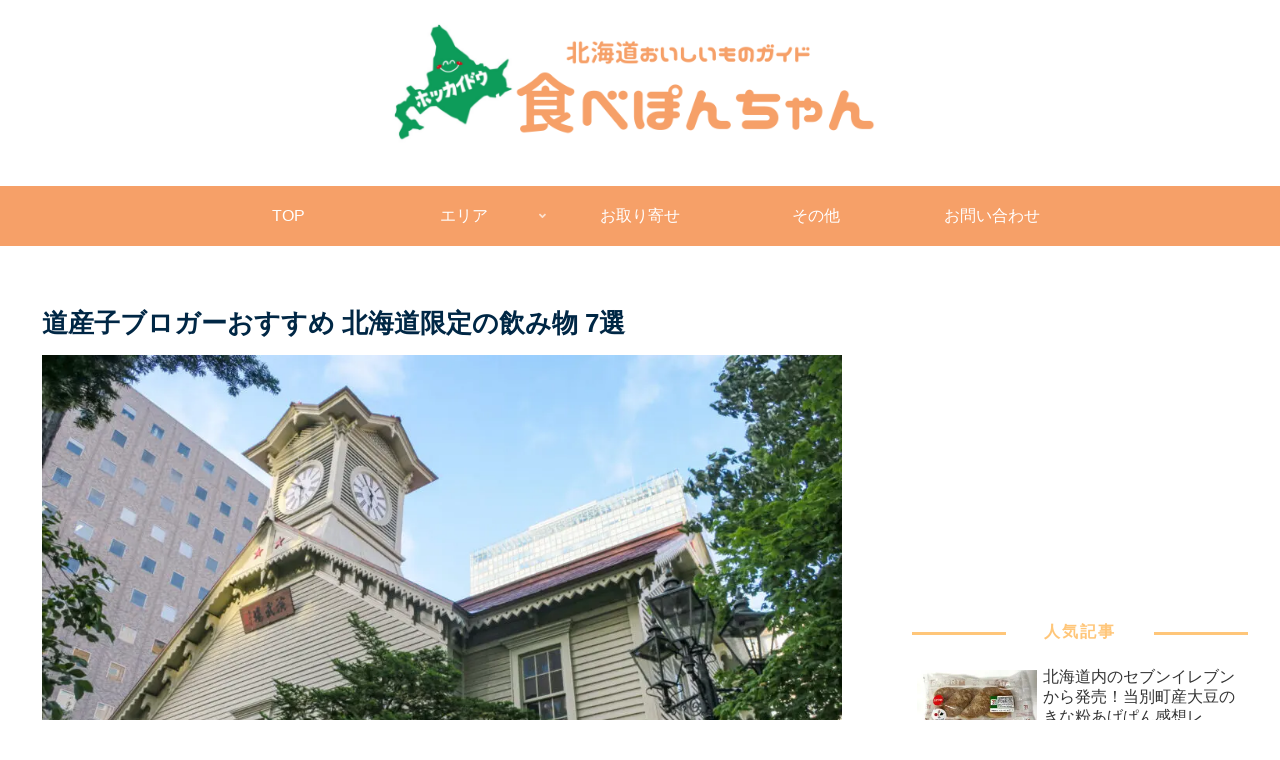

--- FILE ---
content_type: text/html; charset=UTF-8
request_url: https://ponchanblog.me/hokkaido-drink/
body_size: 56959
content:
<!doctype html><html lang="ja"><head><meta charset="utf-8"><meta http-equiv="X-UA-Compatible" content="IE=edge"><meta name="viewport" content="width=device-width, initial-scale=1.0, viewport-fit=cover"/><script async src="https://www.googletagmanager.com/gtag/js?id=UA-149252830-1"></script><script>
  window.dataLayer = window.dataLayer || [];
  function gtag(){dataLayer.push(arguments);}
  gtag('js', new Date());

  gtag('config', 'UA-149252830-1');
</script><link rel="preconnect dns-prefetch" href="//www.googletagmanager.com"><link rel="preconnect dns-prefetch" href="//www.google-analytics.com"><link rel="preconnect dns-prefetch" href="//ajax.googleapis.com"><link rel="preconnect dns-prefetch" href="//cdnjs.cloudflare.com"><link rel="preconnect dns-prefetch" href="//pagead2.googlesyndication.com"><link rel="preconnect dns-prefetch" href="//googleads.g.doubleclick.net"><link rel="preconnect dns-prefetch" href="//tpc.googlesyndication.com"><link rel="preconnect dns-prefetch" href="//ad.doubleclick.net"><link rel="preconnect dns-prefetch" href="//www.gstatic.com"><link rel="preconnect dns-prefetch" href="//cse.google.com"><link rel="preconnect dns-prefetch" href="//fonts.gstatic.com"><link rel="preconnect dns-prefetch" href="//fonts.googleapis.com"><link rel="preconnect dns-prefetch" href="//cms.quantserve.com"><link rel="preconnect dns-prefetch" href="//secure.gravatar.com"><link rel="preconnect dns-prefetch" href="//cdn.syndication.twimg.com"><link rel="preconnect dns-prefetch" href="//cdn.jsdelivr.net"><link rel="preconnect dns-prefetch" href="//images-fe.ssl-images-amazon.com"><link rel="preconnect dns-prefetch" href="//completion.amazon.com"><link rel="preconnect dns-prefetch" href="//m.media-amazon.com"><link rel="preconnect dns-prefetch" href="//i.moshimo.com"><link rel="preconnect dns-prefetch" href="//aml.valuecommerce.com"><link rel="preconnect dns-prefetch" href="//dalc.valuecommerce.com"><link rel="preconnect dns-prefetch" href="//dalb.valuecommerce.com"><title>道産子ブロガーおすすめ 北海道限定の飲み物 7選 | 食べぽんちゃん</title><meta name='robots' content='max-image-preview:large'/><meta property="og:type" content="article"><meta property="og:description" content="こんにちは、Pon（@tabeponchan)です。今回は、北海道生まれ、北海道育ちの筆者が北海道限定のおすすめの飲み物7選をご紹介させていただきます。食べるくん身近にあるから北海道限定なことを知らなかったりするよね！PON旅行の際のお土産"><meta property="og:title" content="道産子ブロガーおすすめ 北海道限定の飲み物 7選"><meta property="og:url" content="https://ponchanblog.me/hokkaido-drink/"><meta property="og:image" content="https://ponchanblog.me/static/2022/10/24533802_l.jpg"><meta property="og:site_name" content="食べぽんちゃん"><meta property="og:locale" content="ja_JP"><meta property="article:published_time" content="2022-10-26T13:23:23+09:00"/><meta property="article:modified_time" content="2022-10-26T13:23:23+09:00"/><meta property="article:section" content="その他"><meta property="article:tag" content="北海道限定"><meta name="twitter:card" content="summary_large_image"><meta property="twitter:description" content="こんにちは、Pon（@tabeponchan)です。今回は、北海道生まれ、北海道育ちの筆者が北海道限定のおすすめの飲み物7選をご紹介させていただきます。食べるくん身近にあるから北海道限定なことを知らなかったりするよね！PON旅行の際のお土産"><meta property="twitter:title" content="道産子ブロガーおすすめ 北海道限定の飲み物 7選"><meta property="twitter:url" content="https://ponchanblog.me/hokkaido-drink/"><meta name="twitter:image" content="https://ponchanblog.me/static/2022/10/24533802_l.jpg"><meta name="twitter:domain" content="ponchanblog.me"><meta name="twitter:creator" content="@tabeponchan"><meta name="twitter:site" content="@tabeponchan"><link rel='dns-prefetch' href='//ajax.googleapis.com'/><link rel='dns-prefetch' href='//cdnjs.cloudflare.com'/><link rel="alternate" type="application/rss+xml" title="食べぽんちゃん &raquo; フィード" href="https://ponchanblog.me/feed/"/><link rel="alternate" type="application/rss+xml" title="食べぽんちゃん &raquo; コメントフィード" href="https://ponchanblog.me/comments/feed/"/><link rel="alternate" type="application/rss+xml" title="食べぽんちゃん &raquo; 道産子ブロガーおすすめ 北海道限定の飲み物 7選 のコメントのフィード" href="https://ponchanblog.me/hokkaido-drink/feed/"/><link rel='stylesheet' id='cocoon-style-css' href='https://ponchanblog.me/wp-content/themes/cocoon-master/style.css?ver=6.2.8&#038;fver=20200912033545' media='all'/><link rel='stylesheet' id='cocoon-keyframes-css' href='https://ponchanblog.me/wp-content/themes/cocoon-master/keyframes.css?ver=6.2.8&#038;fver=20200912033545' media='all'/><link rel='stylesheet' id='baguettebox-style-css' href='https://ponchanblog.me/wp-content/themes/cocoon-master/plugins/baguettebox/dist/baguetteBox.min.css?ver=6.2.8&#038;fver=20200912033544' media='all'/><link rel='stylesheet' id='cocoon-skin-style-css' href='https://ponchanblog.me/wp-content/themes/cocoon-master/skins/skin-template/style.css?ver=6.2.8&#038;fver=20200912033544' media='all'/><link rel='stylesheet' id='cocoon-skin-keyframes-css' href='https://ponchanblog.me/wp-content/themes/cocoon-master/skins/skin-template/keyframes.css?ver=6.2.8&#038;fver=20200912033544' media='all'/><style id='cocoon-skin-keyframes-inline-css'>
@media screen and (max-width:480px){.page-body,.menu-content{font-size:16px}}body{color:#002745}body.public-page{background-color:#fff}a{color:#1a0dab}.header .header-in{min-height:50px}#header-container .navi,#navi .navi-in>.menu-header .sub-menu{background-color:#f6a068}#navi .navi-in a,#navi .navi-in a:hover{color:#fff}#navi .navi-in a,#navi .navi-in a:hover{color:#fff}#navi .navi-in a:hover{background-color:rgba(255,255,255,.2)}.appeal .appeal-in{min-height:200px}.main{width:860px}.sidebar{width:376px}@media screen and (max-width:1260px){.wrap{width:auto}.main,.sidebar,.sidebar-left .main,.sidebar-left .sidebar{margin:0 .5%}.main{width:67%}.sidebar{padding:10px;width:30%}.entry-card-thumb{width:38%}.entry-card-content{margin-left:40%}}body::after{content:url(https://ponchanblog.me/wp-content/themes/cocoon-master/lib/analytics/access.php?post_id=11036&post_type=post);visibility:hidden;position:absolute;bottom:0;right:0;width:1px;height:1px;overflow:hidden}.appeal{background-color:#f6a068}*::selection{color:#e2cf1f}*::-moz-selection{color:#e2cf1f}*::selection{background:#002745}*::-moz-selection{background:#002745}.logo-header img{height:10px;width:auto}.logo-header img{width:500px;height:auto}.toc-checkbox{display:none}.toc-content{visibility:hidden;height:0;opacity:.2;transition:all .5s ease-out}.toc-checkbox:checked~.toc-content{visibility:visible;padding-top:.6em;height:100%;opacity:1}.toc-title::after{content:'[開く]';margin-left:.5em;cursor:pointer;font-size:.8em}.toc-title:hover::after{text-decoration:underline}.toc-checkbox:checked+.toc-title::after{content:'[閉じる]'}#respond{display:none}#footer{background:#f6a068}#footer,#footer a,.footer-title{color:#fff}.entry-content>*,.demo .entry-content p{line-height:1.5}.entry-content>*,.demo .entry-content p{margin-top:2em;margin-bottom:2em}.article .micro-top{margin-bottom:-2.2em}.article .micro-balloon{margin-bottom:-1.6em}.article .micro-bottom{margin-top:-2.2em}.article .micro-bottom.micro-balloon{margin-top:-1.6em;margin-bottom:2em}.blank-box.bb-key-color{border-color:#19448e}.iic-key-color li::before{color:#19448e}.blank-box.bb-tab.bb-key-color::before{background-color:#19448e}.tb-key-color .toggle-button{border:1px solid #19448e;background:#19448e;color:#fff}.tb-key-color .toggle-button::before{color:#ccc}.tb-key-color .toggle-checkbox:checked~.toggle-content{border-color:#19448e}.cb-key-color.caption-box{border-color:#19448e}.cb-key-color .caption-box-label{background-color:#19448e;color:#fff}.tcb-key-color .tab-caption-box-label{background-color:#19448e;color:#fff}.tcb-key-color .tab-caption-box-content{border-color:#19448e}.lb-key-color .label-box-content{border-color:#19448e}.mc-key-color{background-color:#19448e;color:#fff;border:0}.mc-key-color.micro-bottom::after{border-bottom-color:#19448e;border-top-color:transparent}.mc-key-color::before{border-top-color:transparent;border-bottom-color:transparent}.mc-key-color::after{border-top-color:#19448e}.btn-key-color,.btn-wrap.btn-wrap-key-color>a{background-color:#19448e}.has-text-color.has-key-color-color{color:#19448e}.has-background.has-key-color-background-color{background-color:#19448e}.article.page-body,body#tinymce.wp-editor{background-color:#fff}.article.page-body,.editor-post-title__block .editor-post-title__input,body#tinymce.wp-editor{color:#333}.body .has-key-color-background-color{background-color:#19448e}.body .has-key-color-color{color:#19448e}.body .has-key-color-border-color{border-color:#19448e}.btn-wrap.has-key-color-background-color>a{background-color:#19448e}.btn-wrap.has-key-color-color>a{color:#19448e}.btn-wrap.has-key-color-border-color>a{border-color:#19448e}.bb-tab.has-key-color-border-color .bb-label{background-color:#19448e}.toggle-wrap.has-key-color-border-color .toggle-button{background-color:#19448e}.toggle-wrap.has-key-color-border-color .toggle-button,.toggle-wrap.has-key-color-border-color .toggle-content{border-color:#19448e}.iconlist-box.has-key-color-icon-color li::before{color:#19448e}.micro-balloon.has-key-color-background-color{background-color:#19448e;border-color:transparent}.micro-balloon.has-key-color-background-color.micro-bottom::after{border-bottom-color:#19448e;border-top-color:transparent}.micro-balloon.has-key-color-background-color::before{border-top-color:transparent;border-bottom-color:transparent}.micro-balloon.has-key-color-background-color::after{border-top-color:#19448e}.micro-balloon.has-border-color.has-key-color-border-color{border-color:#19448e}.micro-balloon.micro-top.has-key-color-border-color::before{border-top-color:#19448e}.micro-balloon.micro-bottom.has-key-color-border-color::before{border-bottom-color:#19448e}.caption-box.has-key-color-border-color .box-label{background-color:#19448e}.tab-caption-box.has-key-color-border-color .box-label{background-color:#19448e}.tab-caption-box.has-key-color-border-color .box-content{border-color:#19448e}.tab-caption-box.has-key-color-background-color .box-content{background-color:#19448e}.label-box.has-key-color-border-color .box-content{border-color:#19448e}.label-box.has-key-color-background-color .box-content{background-color:#19448e}.sbp-l .speech-balloon.has-key-color-border-color::before{border-right-color:#19448e}.sbp-r .speech-balloon.has-key-color-border-color::before{border-left-color:#19448e}.sbp-l .speech-balloon.has-key-color-background-color::after{border-right-color:#19448e}.sbp-r .speech-balloon.has-key-color-background-color::after{border-left-color:#19448e}.sbs-line.sbp-r .speech-balloon.has-key-color-background-color{background-color:#19448e}.sbs-line.sbp-r .speech-balloon.has-key-color-border-color{border-color:#19448e}.speech-wrap.sbs-think .speech-balloon.has-key-color-border-color::before,.speech-wrap.sbs-think .speech-balloon.has-key-color-border-color::after{border-color:#19448e}.sbs-think .speech-balloon.has-key-color-background-color::before,.sbs-think .speech-balloon.has-key-color-background-color::after{background-color:#19448e}.timeline-box.has-key-color-point-color .timeline-item::before{background-color:#19448e}.body .has-red-background-color{background-color:#e60033}.body .has-red-color{color:#e60033}.body .has-red-border-color{border-color:#e60033}.btn-wrap.has-red-background-color>a{background-color:#e60033}.btn-wrap.has-red-color>a{color:#e60033}.btn-wrap.has-red-border-color>a{border-color:#e60033}.bb-tab.has-red-border-color .bb-label{background-color:#e60033}.toggle-wrap.has-red-border-color .toggle-button{background-color:#e60033}.toggle-wrap.has-red-border-color .toggle-button,.toggle-wrap.has-red-border-color .toggle-content{border-color:#e60033}.iconlist-box.has-red-icon-color li::before{color:#e60033}.micro-balloon.has-red-background-color{background-color:#e60033;border-color:transparent}.micro-balloon.has-red-background-color.micro-bottom::after{border-bottom-color:#e60033;border-top-color:transparent}.micro-balloon.has-red-background-color::before{border-top-color:transparent;border-bottom-color:transparent}.micro-balloon.has-red-background-color::after{border-top-color:#e60033}.micro-balloon.has-border-color.has-red-border-color{border-color:#e60033}.micro-balloon.micro-top.has-red-border-color::before{border-top-color:#e60033}.micro-balloon.micro-bottom.has-red-border-color::before{border-bottom-color:#e60033}.caption-box.has-red-border-color .box-label{background-color:#e60033}.tab-caption-box.has-red-border-color .box-label{background-color:#e60033}.tab-caption-box.has-red-border-color .box-content{border-color:#e60033}.tab-caption-box.has-red-background-color .box-content{background-color:#e60033}.label-box.has-red-border-color .box-content{border-color:#e60033}.label-box.has-red-background-color .box-content{background-color:#e60033}.sbp-l .speech-balloon.has-red-border-color::before{border-right-color:#e60033}.sbp-r .speech-balloon.has-red-border-color::before{border-left-color:#e60033}.sbp-l .speech-balloon.has-red-background-color::after{border-right-color:#e60033}.sbp-r .speech-balloon.has-red-background-color::after{border-left-color:#e60033}.sbs-line.sbp-r .speech-balloon.has-red-background-color{background-color:#e60033}.sbs-line.sbp-r .speech-balloon.has-red-border-color{border-color:#e60033}.speech-wrap.sbs-think .speech-balloon.has-red-border-color::before,.speech-wrap.sbs-think .speech-balloon.has-red-border-color::after{border-color:#e60033}.sbs-think .speech-balloon.has-red-background-color::before,.sbs-think .speech-balloon.has-red-background-color::after{background-color:#e60033}.timeline-box.has-red-point-color .timeline-item::before{background-color:#e60033}.body .has-pink-background-color{background-color:#e95295}.body .has-pink-color{color:#e95295}.body .has-pink-border-color{border-color:#e95295}.btn-wrap.has-pink-background-color>a{background-color:#e95295}.btn-wrap.has-pink-color>a{color:#e95295}.btn-wrap.has-pink-border-color>a{border-color:#e95295}.bb-tab.has-pink-border-color .bb-label{background-color:#e95295}.toggle-wrap.has-pink-border-color .toggle-button{background-color:#e95295}.toggle-wrap.has-pink-border-color .toggle-button,.toggle-wrap.has-pink-border-color .toggle-content{border-color:#e95295}.iconlist-box.has-pink-icon-color li::before{color:#e95295}.micro-balloon.has-pink-background-color{background-color:#e95295;border-color:transparent}.micro-balloon.has-pink-background-color.micro-bottom::after{border-bottom-color:#e95295;border-top-color:transparent}.micro-balloon.has-pink-background-color::before{border-top-color:transparent;border-bottom-color:transparent}.micro-balloon.has-pink-background-color::after{border-top-color:#e95295}.micro-balloon.has-border-color.has-pink-border-color{border-color:#e95295}.micro-balloon.micro-top.has-pink-border-color::before{border-top-color:#e95295}.micro-balloon.micro-bottom.has-pink-border-color::before{border-bottom-color:#e95295}.caption-box.has-pink-border-color .box-label{background-color:#e95295}.tab-caption-box.has-pink-border-color .box-label{background-color:#e95295}.tab-caption-box.has-pink-border-color .box-content{border-color:#e95295}.tab-caption-box.has-pink-background-color .box-content{background-color:#e95295}.label-box.has-pink-border-color .box-content{border-color:#e95295}.label-box.has-pink-background-color .box-content{background-color:#e95295}.sbp-l .speech-balloon.has-pink-border-color::before{border-right-color:#e95295}.sbp-r .speech-balloon.has-pink-border-color::before{border-left-color:#e95295}.sbp-l .speech-balloon.has-pink-background-color::after{border-right-color:#e95295}.sbp-r .speech-balloon.has-pink-background-color::after{border-left-color:#e95295}.sbs-line.sbp-r .speech-balloon.has-pink-background-color{background-color:#e95295}.sbs-line.sbp-r .speech-balloon.has-pink-border-color{border-color:#e95295}.speech-wrap.sbs-think .speech-balloon.has-pink-border-color::before,.speech-wrap.sbs-think .speech-balloon.has-pink-border-color::after{border-color:#e95295}.sbs-think .speech-balloon.has-pink-background-color::before,.sbs-think .speech-balloon.has-pink-background-color::after{background-color:#e95295}.timeline-box.has-pink-point-color .timeline-item::before{background-color:#e95295}.body .has-purple-background-color{background-color:#884898}.body .has-purple-color{color:#884898}.body .has-purple-border-color{border-color:#884898}.btn-wrap.has-purple-background-color>a{background-color:#884898}.btn-wrap.has-purple-color>a{color:#884898}.btn-wrap.has-purple-border-color>a{border-color:#884898}.bb-tab.has-purple-border-color .bb-label{background-color:#884898}.toggle-wrap.has-purple-border-color .toggle-button{background-color:#884898}.toggle-wrap.has-purple-border-color .toggle-button,.toggle-wrap.has-purple-border-color .toggle-content{border-color:#884898}.iconlist-box.has-purple-icon-color li::before{color:#884898}.micro-balloon.has-purple-background-color{background-color:#884898;border-color:transparent}.micro-balloon.has-purple-background-color.micro-bottom::after{border-bottom-color:#884898;border-top-color:transparent}.micro-balloon.has-purple-background-color::before{border-top-color:transparent;border-bottom-color:transparent}.micro-balloon.has-purple-background-color::after{border-top-color:#884898}.micro-balloon.has-border-color.has-purple-border-color{border-color:#884898}.micro-balloon.micro-top.has-purple-border-color::before{border-top-color:#884898}.micro-balloon.micro-bottom.has-purple-border-color::before{border-bottom-color:#884898}.caption-box.has-purple-border-color .box-label{background-color:#884898}.tab-caption-box.has-purple-border-color .box-label{background-color:#884898}.tab-caption-box.has-purple-border-color .box-content{border-color:#884898}.tab-caption-box.has-purple-background-color .box-content{background-color:#884898}.label-box.has-purple-border-color .box-content{border-color:#884898}.label-box.has-purple-background-color .box-content{background-color:#884898}.sbp-l .speech-balloon.has-purple-border-color::before{border-right-color:#884898}.sbp-r .speech-balloon.has-purple-border-color::before{border-left-color:#884898}.sbp-l .speech-balloon.has-purple-background-color::after{border-right-color:#884898}.sbp-r .speech-balloon.has-purple-background-color::after{border-left-color:#884898}.sbs-line.sbp-r .speech-balloon.has-purple-background-color{background-color:#884898}.sbs-line.sbp-r .speech-balloon.has-purple-border-color{border-color:#884898}.speech-wrap.sbs-think .speech-balloon.has-purple-border-color::before,.speech-wrap.sbs-think .speech-balloon.has-purple-border-color::after{border-color:#884898}.sbs-think .speech-balloon.has-purple-background-color::before,.sbs-think .speech-balloon.has-purple-background-color::after{background-color:#884898}.timeline-box.has-purple-point-color .timeline-item::before{background-color:#884898}.body .has-deep-background-color{background-color:#55295b}.body .has-deep-color{color:#55295b}.body .has-deep-border-color{border-color:#55295b}.btn-wrap.has-deep-background-color>a{background-color:#55295b}.btn-wrap.has-deep-color>a{color:#55295b}.btn-wrap.has-deep-border-color>a{border-color:#55295b}.bb-tab.has-deep-border-color .bb-label{background-color:#55295b}.toggle-wrap.has-deep-border-color .toggle-button{background-color:#55295b}.toggle-wrap.has-deep-border-color .toggle-button,.toggle-wrap.has-deep-border-color .toggle-content{border-color:#55295b}.iconlist-box.has-deep-icon-color li::before{color:#55295b}.micro-balloon.has-deep-background-color{background-color:#55295b;border-color:transparent}.micro-balloon.has-deep-background-color.micro-bottom::after{border-bottom-color:#55295b;border-top-color:transparent}.micro-balloon.has-deep-background-color::before{border-top-color:transparent;border-bottom-color:transparent}.micro-balloon.has-deep-background-color::after{border-top-color:#55295b}.micro-balloon.has-border-color.has-deep-border-color{border-color:#55295b}.micro-balloon.micro-top.has-deep-border-color::before{border-top-color:#55295b}.micro-balloon.micro-bottom.has-deep-border-color::before{border-bottom-color:#55295b}.caption-box.has-deep-border-color .box-label{background-color:#55295b}.tab-caption-box.has-deep-border-color .box-label{background-color:#55295b}.tab-caption-box.has-deep-border-color .box-content{border-color:#55295b}.tab-caption-box.has-deep-background-color .box-content{background-color:#55295b}.label-box.has-deep-border-color .box-content{border-color:#55295b}.label-box.has-deep-background-color .box-content{background-color:#55295b}.sbp-l .speech-balloon.has-deep-border-color::before{border-right-color:#55295b}.sbp-r .speech-balloon.has-deep-border-color::before{border-left-color:#55295b}.sbp-l .speech-balloon.has-deep-background-color::after{border-right-color:#55295b}.sbp-r .speech-balloon.has-deep-background-color::after{border-left-color:#55295b}.sbs-line.sbp-r .speech-balloon.has-deep-background-color{background-color:#55295b}.sbs-line.sbp-r .speech-balloon.has-deep-border-color{border-color:#55295b}.speech-wrap.sbs-think .speech-balloon.has-deep-border-color::before,.speech-wrap.sbs-think .speech-balloon.has-deep-border-color::after{border-color:#55295b}.sbs-think .speech-balloon.has-deep-background-color::before,.sbs-think .speech-balloon.has-deep-background-color::after{background-color:#55295b}.timeline-box.has-deep-point-color .timeline-item::before{background-color:#55295b}.body .has-indigo-background-color{background-color:#1e50a2}.body .has-indigo-color{color:#1e50a2}.body .has-indigo-border-color{border-color:#1e50a2}.btn-wrap.has-indigo-background-color>a{background-color:#1e50a2}.btn-wrap.has-indigo-color>a{color:#1e50a2}.btn-wrap.has-indigo-border-color>a{border-color:#1e50a2}.bb-tab.has-indigo-border-color .bb-label{background-color:#1e50a2}.toggle-wrap.has-indigo-border-color .toggle-button{background-color:#1e50a2}.toggle-wrap.has-indigo-border-color .toggle-button,.toggle-wrap.has-indigo-border-color .toggle-content{border-color:#1e50a2}.iconlist-box.has-indigo-icon-color li::before{color:#1e50a2}.micro-balloon.has-indigo-background-color{background-color:#1e50a2;border-color:transparent}.micro-balloon.has-indigo-background-color.micro-bottom::after{border-bottom-color:#1e50a2;border-top-color:transparent}.micro-balloon.has-indigo-background-color::before{border-top-color:transparent;border-bottom-color:transparent}.micro-balloon.has-indigo-background-color::after{border-top-color:#1e50a2}.micro-balloon.has-border-color.has-indigo-border-color{border-color:#1e50a2}.micro-balloon.micro-top.has-indigo-border-color::before{border-top-color:#1e50a2}.micro-balloon.micro-bottom.has-indigo-border-color::before{border-bottom-color:#1e50a2}.caption-box.has-indigo-border-color .box-label{background-color:#1e50a2}.tab-caption-box.has-indigo-border-color .box-label{background-color:#1e50a2}.tab-caption-box.has-indigo-border-color .box-content{border-color:#1e50a2}.tab-caption-box.has-indigo-background-color .box-content{background-color:#1e50a2}.label-box.has-indigo-border-color .box-content{border-color:#1e50a2}.label-box.has-indigo-background-color .box-content{background-color:#1e50a2}.sbp-l .speech-balloon.has-indigo-border-color::before{border-right-color:#1e50a2}.sbp-r .speech-balloon.has-indigo-border-color::before{border-left-color:#1e50a2}.sbp-l .speech-balloon.has-indigo-background-color::after{border-right-color:#1e50a2}.sbp-r .speech-balloon.has-indigo-background-color::after{border-left-color:#1e50a2}.sbs-line.sbp-r .speech-balloon.has-indigo-background-color{background-color:#1e50a2}.sbs-line.sbp-r .speech-balloon.has-indigo-border-color{border-color:#1e50a2}.speech-wrap.sbs-think .speech-balloon.has-indigo-border-color::before,.speech-wrap.sbs-think .speech-balloon.has-indigo-border-color::after{border-color:#1e50a2}.sbs-think .speech-balloon.has-indigo-background-color::before,.sbs-think .speech-balloon.has-indigo-background-color::after{background-color:#1e50a2}.timeline-box.has-indigo-point-color .timeline-item::before{background-color:#1e50a2}.body .has-blue-background-color{background-color:#0095d9}.body .has-blue-color{color:#0095d9}.body .has-blue-border-color{border-color:#0095d9}.btn-wrap.has-blue-background-color>a{background-color:#0095d9}.btn-wrap.has-blue-color>a{color:#0095d9}.btn-wrap.has-blue-border-color>a{border-color:#0095d9}.bb-tab.has-blue-border-color .bb-label{background-color:#0095d9}.toggle-wrap.has-blue-border-color .toggle-button{background-color:#0095d9}.toggle-wrap.has-blue-border-color .toggle-button,.toggle-wrap.has-blue-border-color .toggle-content{border-color:#0095d9}.iconlist-box.has-blue-icon-color li::before{color:#0095d9}.micro-balloon.has-blue-background-color{background-color:#0095d9;border-color:transparent}.micro-balloon.has-blue-background-color.micro-bottom::after{border-bottom-color:#0095d9;border-top-color:transparent}.micro-balloon.has-blue-background-color::before{border-top-color:transparent;border-bottom-color:transparent}.micro-balloon.has-blue-background-color::after{border-top-color:#0095d9}.micro-balloon.has-border-color.has-blue-border-color{border-color:#0095d9}.micro-balloon.micro-top.has-blue-border-color::before{border-top-color:#0095d9}.micro-balloon.micro-bottom.has-blue-border-color::before{border-bottom-color:#0095d9}.caption-box.has-blue-border-color .box-label{background-color:#0095d9}.tab-caption-box.has-blue-border-color .box-label{background-color:#0095d9}.tab-caption-box.has-blue-border-color .box-content{border-color:#0095d9}.tab-caption-box.has-blue-background-color .box-content{background-color:#0095d9}.label-box.has-blue-border-color .box-content{border-color:#0095d9}.label-box.has-blue-background-color .box-content{background-color:#0095d9}.sbp-l .speech-balloon.has-blue-border-color::before{border-right-color:#0095d9}.sbp-r .speech-balloon.has-blue-border-color::before{border-left-color:#0095d9}.sbp-l .speech-balloon.has-blue-background-color::after{border-right-color:#0095d9}.sbp-r .speech-balloon.has-blue-background-color::after{border-left-color:#0095d9}.sbs-line.sbp-r .speech-balloon.has-blue-background-color{background-color:#0095d9}.sbs-line.sbp-r .speech-balloon.has-blue-border-color{border-color:#0095d9}.speech-wrap.sbs-think .speech-balloon.has-blue-border-color::before,.speech-wrap.sbs-think .speech-balloon.has-blue-border-color::after{border-color:#0095d9}.sbs-think .speech-balloon.has-blue-background-color::before,.sbs-think .speech-balloon.has-blue-background-color::after{background-color:#0095d9}.timeline-box.has-blue-point-color .timeline-item::before{background-color:#0095d9}.body .has-light-blue-background-color{background-color:#2ca9e1}.body .has-light-blue-color{color:#2ca9e1}.body .has-light-blue-border-color{border-color:#2ca9e1}.btn-wrap.has-light-blue-background-color>a{background-color:#2ca9e1}.btn-wrap.has-light-blue-color>a{color:#2ca9e1}.btn-wrap.has-light-blue-border-color>a{border-color:#2ca9e1}.bb-tab.has-light-blue-border-color .bb-label{background-color:#2ca9e1}.toggle-wrap.has-light-blue-border-color .toggle-button{background-color:#2ca9e1}.toggle-wrap.has-light-blue-border-color .toggle-button,.toggle-wrap.has-light-blue-border-color .toggle-content{border-color:#2ca9e1}.iconlist-box.has-light-blue-icon-color li::before{color:#2ca9e1}.micro-balloon.has-light-blue-background-color{background-color:#2ca9e1;border-color:transparent}.micro-balloon.has-light-blue-background-color.micro-bottom::after{border-bottom-color:#2ca9e1;border-top-color:transparent}.micro-balloon.has-light-blue-background-color::before{border-top-color:transparent;border-bottom-color:transparent}.micro-balloon.has-light-blue-background-color::after{border-top-color:#2ca9e1}.micro-balloon.has-border-color.has-light-blue-border-color{border-color:#2ca9e1}.micro-balloon.micro-top.has-light-blue-border-color::before{border-top-color:#2ca9e1}.micro-balloon.micro-bottom.has-light-blue-border-color::before{border-bottom-color:#2ca9e1}.caption-box.has-light-blue-border-color .box-label{background-color:#2ca9e1}.tab-caption-box.has-light-blue-border-color .box-label{background-color:#2ca9e1}.tab-caption-box.has-light-blue-border-color .box-content{border-color:#2ca9e1}.tab-caption-box.has-light-blue-background-color .box-content{background-color:#2ca9e1}.label-box.has-light-blue-border-color .box-content{border-color:#2ca9e1}.label-box.has-light-blue-background-color .box-content{background-color:#2ca9e1}.sbp-l .speech-balloon.has-light-blue-border-color::before{border-right-color:#2ca9e1}.sbp-r .speech-balloon.has-light-blue-border-color::before{border-left-color:#2ca9e1}.sbp-l .speech-balloon.has-light-blue-background-color::after{border-right-color:#2ca9e1}.sbp-r .speech-balloon.has-light-blue-background-color::after{border-left-color:#2ca9e1}.sbs-line.sbp-r .speech-balloon.has-light-blue-background-color{background-color:#2ca9e1}.sbs-line.sbp-r .speech-balloon.has-light-blue-border-color{border-color:#2ca9e1}.speech-wrap.sbs-think .speech-balloon.has-light-blue-border-color::before,.speech-wrap.sbs-think .speech-balloon.has-light-blue-border-color::after{border-color:#2ca9e1}.sbs-think .speech-balloon.has-light-blue-background-color::before,.sbs-think .speech-balloon.has-light-blue-background-color::after{background-color:#2ca9e1}.timeline-box.has-light-blue-point-color .timeline-item::before{background-color:#2ca9e1}.body .has-cyan-background-color{background-color:#00a3af}.body .has-cyan-color{color:#00a3af}.body .has-cyan-border-color{border-color:#00a3af}.btn-wrap.has-cyan-background-color>a{background-color:#00a3af}.btn-wrap.has-cyan-color>a{color:#00a3af}.btn-wrap.has-cyan-border-color>a{border-color:#00a3af}.bb-tab.has-cyan-border-color .bb-label{background-color:#00a3af}.toggle-wrap.has-cyan-border-color .toggle-button{background-color:#00a3af}.toggle-wrap.has-cyan-border-color .toggle-button,.toggle-wrap.has-cyan-border-color .toggle-content{border-color:#00a3af}.iconlist-box.has-cyan-icon-color li::before{color:#00a3af}.micro-balloon.has-cyan-background-color{background-color:#00a3af;border-color:transparent}.micro-balloon.has-cyan-background-color.micro-bottom::after{border-bottom-color:#00a3af;border-top-color:transparent}.micro-balloon.has-cyan-background-color::before{border-top-color:transparent;border-bottom-color:transparent}.micro-balloon.has-cyan-background-color::after{border-top-color:#00a3af}.micro-balloon.has-border-color.has-cyan-border-color{border-color:#00a3af}.micro-balloon.micro-top.has-cyan-border-color::before{border-top-color:#00a3af}.micro-balloon.micro-bottom.has-cyan-border-color::before{border-bottom-color:#00a3af}.caption-box.has-cyan-border-color .box-label{background-color:#00a3af}.tab-caption-box.has-cyan-border-color .box-label{background-color:#00a3af}.tab-caption-box.has-cyan-border-color .box-content{border-color:#00a3af}.tab-caption-box.has-cyan-background-color .box-content{background-color:#00a3af}.label-box.has-cyan-border-color .box-content{border-color:#00a3af}.label-box.has-cyan-background-color .box-content{background-color:#00a3af}.sbp-l .speech-balloon.has-cyan-border-color::before{border-right-color:#00a3af}.sbp-r .speech-balloon.has-cyan-border-color::before{border-left-color:#00a3af}.sbp-l .speech-balloon.has-cyan-background-color::after{border-right-color:#00a3af}.sbp-r .speech-balloon.has-cyan-background-color::after{border-left-color:#00a3af}.sbs-line.sbp-r .speech-balloon.has-cyan-background-color{background-color:#00a3af}.sbs-line.sbp-r .speech-balloon.has-cyan-border-color{border-color:#00a3af}.speech-wrap.sbs-think .speech-balloon.has-cyan-border-color::before,.speech-wrap.sbs-think .speech-balloon.has-cyan-border-color::after{border-color:#00a3af}.sbs-think .speech-balloon.has-cyan-background-color::before,.sbs-think .speech-balloon.has-cyan-background-color::after{background-color:#00a3af}.timeline-box.has-cyan-point-color .timeline-item::before{background-color:#00a3af}.body .has-teal-background-color{background-color:#007b43}.body .has-teal-color{color:#007b43}.body .has-teal-border-color{border-color:#007b43}.btn-wrap.has-teal-background-color>a{background-color:#007b43}.btn-wrap.has-teal-color>a{color:#007b43}.btn-wrap.has-teal-border-color>a{border-color:#007b43}.bb-tab.has-teal-border-color .bb-label{background-color:#007b43}.toggle-wrap.has-teal-border-color .toggle-button{background-color:#007b43}.toggle-wrap.has-teal-border-color .toggle-button,.toggle-wrap.has-teal-border-color .toggle-content{border-color:#007b43}.iconlist-box.has-teal-icon-color li::before{color:#007b43}.micro-balloon.has-teal-background-color{background-color:#007b43;border-color:transparent}.micro-balloon.has-teal-background-color.micro-bottom::after{border-bottom-color:#007b43;border-top-color:transparent}.micro-balloon.has-teal-background-color::before{border-top-color:transparent;border-bottom-color:transparent}.micro-balloon.has-teal-background-color::after{border-top-color:#007b43}.micro-balloon.has-border-color.has-teal-border-color{border-color:#007b43}.micro-balloon.micro-top.has-teal-border-color::before{border-top-color:#007b43}.micro-balloon.micro-bottom.has-teal-border-color::before{border-bottom-color:#007b43}.caption-box.has-teal-border-color .box-label{background-color:#007b43}.tab-caption-box.has-teal-border-color .box-label{background-color:#007b43}.tab-caption-box.has-teal-border-color .box-content{border-color:#007b43}.tab-caption-box.has-teal-background-color .box-content{background-color:#007b43}.label-box.has-teal-border-color .box-content{border-color:#007b43}.label-box.has-teal-background-color .box-content{background-color:#007b43}.sbp-l .speech-balloon.has-teal-border-color::before{border-right-color:#007b43}.sbp-r .speech-balloon.has-teal-border-color::before{border-left-color:#007b43}.sbp-l .speech-balloon.has-teal-background-color::after{border-right-color:#007b43}.sbp-r .speech-balloon.has-teal-background-color::after{border-left-color:#007b43}.sbs-line.sbp-r .speech-balloon.has-teal-background-color{background-color:#007b43}.sbs-line.sbp-r .speech-balloon.has-teal-border-color{border-color:#007b43}.speech-wrap.sbs-think .speech-balloon.has-teal-border-color::before,.speech-wrap.sbs-think .speech-balloon.has-teal-border-color::after{border-color:#007b43}.sbs-think .speech-balloon.has-teal-background-color::before,.sbs-think .speech-balloon.has-teal-background-color::after{background-color:#007b43}.timeline-box.has-teal-point-color .timeline-item::before{background-color:#007b43}.body .has-green-background-color{background-color:#3eb370}.body .has-green-color{color:#3eb370}.body .has-green-border-color{border-color:#3eb370}.btn-wrap.has-green-background-color>a{background-color:#3eb370}.btn-wrap.has-green-color>a{color:#3eb370}.btn-wrap.has-green-border-color>a{border-color:#3eb370}.bb-tab.has-green-border-color .bb-label{background-color:#3eb370}.toggle-wrap.has-green-border-color .toggle-button{background-color:#3eb370}.toggle-wrap.has-green-border-color .toggle-button,.toggle-wrap.has-green-border-color .toggle-content{border-color:#3eb370}.iconlist-box.has-green-icon-color li::before{color:#3eb370}.micro-balloon.has-green-background-color{background-color:#3eb370;border-color:transparent}.micro-balloon.has-green-background-color.micro-bottom::after{border-bottom-color:#3eb370;border-top-color:transparent}.micro-balloon.has-green-background-color::before{border-top-color:transparent;border-bottom-color:transparent}.micro-balloon.has-green-background-color::after{border-top-color:#3eb370}.micro-balloon.has-border-color.has-green-border-color{border-color:#3eb370}.micro-balloon.micro-top.has-green-border-color::before{border-top-color:#3eb370}.micro-balloon.micro-bottom.has-green-border-color::before{border-bottom-color:#3eb370}.caption-box.has-green-border-color .box-label{background-color:#3eb370}.tab-caption-box.has-green-border-color .box-label{background-color:#3eb370}.tab-caption-box.has-green-border-color .box-content{border-color:#3eb370}.tab-caption-box.has-green-background-color .box-content{background-color:#3eb370}.label-box.has-green-border-color .box-content{border-color:#3eb370}.label-box.has-green-background-color .box-content{background-color:#3eb370}.sbp-l .speech-balloon.has-green-border-color::before{border-right-color:#3eb370}.sbp-r .speech-balloon.has-green-border-color::before{border-left-color:#3eb370}.sbp-l .speech-balloon.has-green-background-color::after{border-right-color:#3eb370}.sbp-r .speech-balloon.has-green-background-color::after{border-left-color:#3eb370}.sbs-line.sbp-r .speech-balloon.has-green-background-color{background-color:#3eb370}.sbs-line.sbp-r .speech-balloon.has-green-border-color{border-color:#3eb370}.speech-wrap.sbs-think .speech-balloon.has-green-border-color::before,.speech-wrap.sbs-think .speech-balloon.has-green-border-color::after{border-color:#3eb370}.sbs-think .speech-balloon.has-green-background-color::before,.sbs-think .speech-balloon.has-green-background-color::after{background-color:#3eb370}.timeline-box.has-green-point-color .timeline-item::before{background-color:#3eb370}.body .has-light-green-background-color{background-color:#8bc34a}.body .has-light-green-color{color:#8bc34a}.body .has-light-green-border-color{border-color:#8bc34a}.btn-wrap.has-light-green-background-color>a{background-color:#8bc34a}.btn-wrap.has-light-green-color>a{color:#8bc34a}.btn-wrap.has-light-green-border-color>a{border-color:#8bc34a}.bb-tab.has-light-green-border-color .bb-label{background-color:#8bc34a}.toggle-wrap.has-light-green-border-color .toggle-button{background-color:#8bc34a}.toggle-wrap.has-light-green-border-color .toggle-button,.toggle-wrap.has-light-green-border-color .toggle-content{border-color:#8bc34a}.iconlist-box.has-light-green-icon-color li::before{color:#8bc34a}.micro-balloon.has-light-green-background-color{background-color:#8bc34a;border-color:transparent}.micro-balloon.has-light-green-background-color.micro-bottom::after{border-bottom-color:#8bc34a;border-top-color:transparent}.micro-balloon.has-light-green-background-color::before{border-top-color:transparent;border-bottom-color:transparent}.micro-balloon.has-light-green-background-color::after{border-top-color:#8bc34a}.micro-balloon.has-border-color.has-light-green-border-color{border-color:#8bc34a}.micro-balloon.micro-top.has-light-green-border-color::before{border-top-color:#8bc34a}.micro-balloon.micro-bottom.has-light-green-border-color::before{border-bottom-color:#8bc34a}.caption-box.has-light-green-border-color .box-label{background-color:#8bc34a}.tab-caption-box.has-light-green-border-color .box-label{background-color:#8bc34a}.tab-caption-box.has-light-green-border-color .box-content{border-color:#8bc34a}.tab-caption-box.has-light-green-background-color .box-content{background-color:#8bc34a}.label-box.has-light-green-border-color .box-content{border-color:#8bc34a}.label-box.has-light-green-background-color .box-content{background-color:#8bc34a}.sbp-l .speech-balloon.has-light-green-border-color::before{border-right-color:#8bc34a}.sbp-r .speech-balloon.has-light-green-border-color::before{border-left-color:#8bc34a}.sbp-l .speech-balloon.has-light-green-background-color::after{border-right-color:#8bc34a}.sbp-r .speech-balloon.has-light-green-background-color::after{border-left-color:#8bc34a}.sbs-line.sbp-r .speech-balloon.has-light-green-background-color{background-color:#8bc34a}.sbs-line.sbp-r .speech-balloon.has-light-green-border-color{border-color:#8bc34a}.speech-wrap.sbs-think .speech-balloon.has-light-green-border-color::before,.speech-wrap.sbs-think .speech-balloon.has-light-green-border-color::after{border-color:#8bc34a}.sbs-think .speech-balloon.has-light-green-background-color::before,.sbs-think .speech-balloon.has-light-green-background-color::after{background-color:#8bc34a}.timeline-box.has-light-green-point-color .timeline-item::before{background-color:#8bc34a}.body .has-lime-background-color{background-color:#c3d825}.body .has-lime-color{color:#c3d825}.body .has-lime-border-color{border-color:#c3d825}.btn-wrap.has-lime-background-color>a{background-color:#c3d825}.btn-wrap.has-lime-color>a{color:#c3d825}.btn-wrap.has-lime-border-color>a{border-color:#c3d825}.bb-tab.has-lime-border-color .bb-label{background-color:#c3d825}.toggle-wrap.has-lime-border-color .toggle-button{background-color:#c3d825}.toggle-wrap.has-lime-border-color .toggle-button,.toggle-wrap.has-lime-border-color .toggle-content{border-color:#c3d825}.iconlist-box.has-lime-icon-color li::before{color:#c3d825}.micro-balloon.has-lime-background-color{background-color:#c3d825;border-color:transparent}.micro-balloon.has-lime-background-color.micro-bottom::after{border-bottom-color:#c3d825;border-top-color:transparent}.micro-balloon.has-lime-background-color::before{border-top-color:transparent;border-bottom-color:transparent}.micro-balloon.has-lime-background-color::after{border-top-color:#c3d825}.micro-balloon.has-border-color.has-lime-border-color{border-color:#c3d825}.micro-balloon.micro-top.has-lime-border-color::before{border-top-color:#c3d825}.micro-balloon.micro-bottom.has-lime-border-color::before{border-bottom-color:#c3d825}.caption-box.has-lime-border-color .box-label{background-color:#c3d825}.tab-caption-box.has-lime-border-color .box-label{background-color:#c3d825}.tab-caption-box.has-lime-border-color .box-content{border-color:#c3d825}.tab-caption-box.has-lime-background-color .box-content{background-color:#c3d825}.label-box.has-lime-border-color .box-content{border-color:#c3d825}.label-box.has-lime-background-color .box-content{background-color:#c3d825}.sbp-l .speech-balloon.has-lime-border-color::before{border-right-color:#c3d825}.sbp-r .speech-balloon.has-lime-border-color::before{border-left-color:#c3d825}.sbp-l .speech-balloon.has-lime-background-color::after{border-right-color:#c3d825}.sbp-r .speech-balloon.has-lime-background-color::after{border-left-color:#c3d825}.sbs-line.sbp-r .speech-balloon.has-lime-background-color{background-color:#c3d825}.sbs-line.sbp-r .speech-balloon.has-lime-border-color{border-color:#c3d825}.speech-wrap.sbs-think .speech-balloon.has-lime-border-color::before,.speech-wrap.sbs-think .speech-balloon.has-lime-border-color::after{border-color:#c3d825}.sbs-think .speech-balloon.has-lime-background-color::before,.sbs-think .speech-balloon.has-lime-background-color::after{background-color:#c3d825}.timeline-box.has-lime-point-color .timeline-item::before{background-color:#c3d825}.body .has-yellow-background-color{background-color:#ffd900}.body .has-yellow-color{color:#ffd900}.body .has-yellow-border-color{border-color:#ffd900}.btn-wrap.has-yellow-background-color>a{background-color:#ffd900}.btn-wrap.has-yellow-color>a{color:#ffd900}.btn-wrap.has-yellow-border-color>a{border-color:#ffd900}.bb-tab.has-yellow-border-color .bb-label{background-color:#ffd900}.toggle-wrap.has-yellow-border-color .toggle-button{background-color:#ffd900}.toggle-wrap.has-yellow-border-color .toggle-button,.toggle-wrap.has-yellow-border-color .toggle-content{border-color:#ffd900}.iconlist-box.has-yellow-icon-color li::before{color:#ffd900}.micro-balloon.has-yellow-background-color{background-color:#ffd900;border-color:transparent}.micro-balloon.has-yellow-background-color.micro-bottom::after{border-bottom-color:#ffd900;border-top-color:transparent}.micro-balloon.has-yellow-background-color::before{border-top-color:transparent;border-bottom-color:transparent}.micro-balloon.has-yellow-background-color::after{border-top-color:#ffd900}.micro-balloon.has-border-color.has-yellow-border-color{border-color:#ffd900}.micro-balloon.micro-top.has-yellow-border-color::before{border-top-color:#ffd900}.micro-balloon.micro-bottom.has-yellow-border-color::before{border-bottom-color:#ffd900}.caption-box.has-yellow-border-color .box-label{background-color:#ffd900}.tab-caption-box.has-yellow-border-color .box-label{background-color:#ffd900}.tab-caption-box.has-yellow-border-color .box-content{border-color:#ffd900}.tab-caption-box.has-yellow-background-color .box-content{background-color:#ffd900}.label-box.has-yellow-border-color .box-content{border-color:#ffd900}.label-box.has-yellow-background-color .box-content{background-color:#ffd900}.sbp-l .speech-balloon.has-yellow-border-color::before{border-right-color:#ffd900}.sbp-r .speech-balloon.has-yellow-border-color::before{border-left-color:#ffd900}.sbp-l .speech-balloon.has-yellow-background-color::after{border-right-color:#ffd900}.sbp-r .speech-balloon.has-yellow-background-color::after{border-left-color:#ffd900}.sbs-line.sbp-r .speech-balloon.has-yellow-background-color{background-color:#ffd900}.sbs-line.sbp-r .speech-balloon.has-yellow-border-color{border-color:#ffd900}.speech-wrap.sbs-think .speech-balloon.has-yellow-border-color::before,.speech-wrap.sbs-think .speech-balloon.has-yellow-border-color::after{border-color:#ffd900}.sbs-think .speech-balloon.has-yellow-background-color::before,.sbs-think .speech-balloon.has-yellow-background-color::after{background-color:#ffd900}.timeline-box.has-yellow-point-color .timeline-item::before{background-color:#ffd900}.body .has-amber-background-color{background-color:#ffc107}.body .has-amber-color{color:#ffc107}.body .has-amber-border-color{border-color:#ffc107}.btn-wrap.has-amber-background-color>a{background-color:#ffc107}.btn-wrap.has-amber-color>a{color:#ffc107}.btn-wrap.has-amber-border-color>a{border-color:#ffc107}.bb-tab.has-amber-border-color .bb-label{background-color:#ffc107}.toggle-wrap.has-amber-border-color .toggle-button{background-color:#ffc107}.toggle-wrap.has-amber-border-color .toggle-button,.toggle-wrap.has-amber-border-color .toggle-content{border-color:#ffc107}.iconlist-box.has-amber-icon-color li::before{color:#ffc107}.micro-balloon.has-amber-background-color{background-color:#ffc107;border-color:transparent}.micro-balloon.has-amber-background-color.micro-bottom::after{border-bottom-color:#ffc107;border-top-color:transparent}.micro-balloon.has-amber-background-color::before{border-top-color:transparent;border-bottom-color:transparent}.micro-balloon.has-amber-background-color::after{border-top-color:#ffc107}.micro-balloon.has-border-color.has-amber-border-color{border-color:#ffc107}.micro-balloon.micro-top.has-amber-border-color::before{border-top-color:#ffc107}.micro-balloon.micro-bottom.has-amber-border-color::before{border-bottom-color:#ffc107}.caption-box.has-amber-border-color .box-label{background-color:#ffc107}.tab-caption-box.has-amber-border-color .box-label{background-color:#ffc107}.tab-caption-box.has-amber-border-color .box-content{border-color:#ffc107}.tab-caption-box.has-amber-background-color .box-content{background-color:#ffc107}.label-box.has-amber-border-color .box-content{border-color:#ffc107}.label-box.has-amber-background-color .box-content{background-color:#ffc107}.sbp-l .speech-balloon.has-amber-border-color::before{border-right-color:#ffc107}.sbp-r .speech-balloon.has-amber-border-color::before{border-left-color:#ffc107}.sbp-l .speech-balloon.has-amber-background-color::after{border-right-color:#ffc107}.sbp-r .speech-balloon.has-amber-background-color::after{border-left-color:#ffc107}.sbs-line.sbp-r .speech-balloon.has-amber-background-color{background-color:#ffc107}.sbs-line.sbp-r .speech-balloon.has-amber-border-color{border-color:#ffc107}.speech-wrap.sbs-think .speech-balloon.has-amber-border-color::before,.speech-wrap.sbs-think .speech-balloon.has-amber-border-color::after{border-color:#ffc107}.sbs-think .speech-balloon.has-amber-background-color::before,.sbs-think .speech-balloon.has-amber-background-color::after{background-color:#ffc107}.timeline-box.has-amber-point-color .timeline-item::before{background-color:#ffc107}.body .has-orange-background-color{background-color:#f39800}.body .has-orange-color{color:#f39800}.body .has-orange-border-color{border-color:#f39800}.btn-wrap.has-orange-background-color>a{background-color:#f39800}.btn-wrap.has-orange-color>a{color:#f39800}.btn-wrap.has-orange-border-color>a{border-color:#f39800}.bb-tab.has-orange-border-color .bb-label{background-color:#f39800}.toggle-wrap.has-orange-border-color .toggle-button{background-color:#f39800}.toggle-wrap.has-orange-border-color .toggle-button,.toggle-wrap.has-orange-border-color .toggle-content{border-color:#f39800}.iconlist-box.has-orange-icon-color li::before{color:#f39800}.micro-balloon.has-orange-background-color{background-color:#f39800;border-color:transparent}.micro-balloon.has-orange-background-color.micro-bottom::after{border-bottom-color:#f39800;border-top-color:transparent}.micro-balloon.has-orange-background-color::before{border-top-color:transparent;border-bottom-color:transparent}.micro-balloon.has-orange-background-color::after{border-top-color:#f39800}.micro-balloon.has-border-color.has-orange-border-color{border-color:#f39800}.micro-balloon.micro-top.has-orange-border-color::before{border-top-color:#f39800}.micro-balloon.micro-bottom.has-orange-border-color::before{border-bottom-color:#f39800}.caption-box.has-orange-border-color .box-label{background-color:#f39800}.tab-caption-box.has-orange-border-color .box-label{background-color:#f39800}.tab-caption-box.has-orange-border-color .box-content{border-color:#f39800}.tab-caption-box.has-orange-background-color .box-content{background-color:#f39800}.label-box.has-orange-border-color .box-content{border-color:#f39800}.label-box.has-orange-background-color .box-content{background-color:#f39800}.sbp-l .speech-balloon.has-orange-border-color::before{border-right-color:#f39800}.sbp-r .speech-balloon.has-orange-border-color::before{border-left-color:#f39800}.sbp-l .speech-balloon.has-orange-background-color::after{border-right-color:#f39800}.sbp-r .speech-balloon.has-orange-background-color::after{border-left-color:#f39800}.sbs-line.sbp-r .speech-balloon.has-orange-background-color{background-color:#f39800}.sbs-line.sbp-r .speech-balloon.has-orange-border-color{border-color:#f39800}.speech-wrap.sbs-think .speech-balloon.has-orange-border-color::before,.speech-wrap.sbs-think .speech-balloon.has-orange-border-color::after{border-color:#f39800}.sbs-think .speech-balloon.has-orange-background-color::before,.sbs-think .speech-balloon.has-orange-background-color::after{background-color:#f39800}.timeline-box.has-orange-point-color .timeline-item::before{background-color:#f39800}.body .has-deep-orange-background-color{background-color:#ea5506}.body .has-deep-orange-color{color:#ea5506}.body .has-deep-orange-border-color{border-color:#ea5506}.btn-wrap.has-deep-orange-background-color>a{background-color:#ea5506}.btn-wrap.has-deep-orange-color>a{color:#ea5506}.btn-wrap.has-deep-orange-border-color>a{border-color:#ea5506}.bb-tab.has-deep-orange-border-color .bb-label{background-color:#ea5506}.toggle-wrap.has-deep-orange-border-color .toggle-button{background-color:#ea5506}.toggle-wrap.has-deep-orange-border-color .toggle-button,.toggle-wrap.has-deep-orange-border-color .toggle-content{border-color:#ea5506}.iconlist-box.has-deep-orange-icon-color li::before{color:#ea5506}.micro-balloon.has-deep-orange-background-color{background-color:#ea5506;border-color:transparent}.micro-balloon.has-deep-orange-background-color.micro-bottom::after{border-bottom-color:#ea5506;border-top-color:transparent}.micro-balloon.has-deep-orange-background-color::before{border-top-color:transparent;border-bottom-color:transparent}.micro-balloon.has-deep-orange-background-color::after{border-top-color:#ea5506}.micro-balloon.has-border-color.has-deep-orange-border-color{border-color:#ea5506}.micro-balloon.micro-top.has-deep-orange-border-color::before{border-top-color:#ea5506}.micro-balloon.micro-bottom.has-deep-orange-border-color::before{border-bottom-color:#ea5506}.caption-box.has-deep-orange-border-color .box-label{background-color:#ea5506}.tab-caption-box.has-deep-orange-border-color .box-label{background-color:#ea5506}.tab-caption-box.has-deep-orange-border-color .box-content{border-color:#ea5506}.tab-caption-box.has-deep-orange-background-color .box-content{background-color:#ea5506}.label-box.has-deep-orange-border-color .box-content{border-color:#ea5506}.label-box.has-deep-orange-background-color .box-content{background-color:#ea5506}.sbp-l .speech-balloon.has-deep-orange-border-color::before{border-right-color:#ea5506}.sbp-r .speech-balloon.has-deep-orange-border-color::before{border-left-color:#ea5506}.sbp-l .speech-balloon.has-deep-orange-background-color::after{border-right-color:#ea5506}.sbp-r .speech-balloon.has-deep-orange-background-color::after{border-left-color:#ea5506}.sbs-line.sbp-r .speech-balloon.has-deep-orange-background-color{background-color:#ea5506}.sbs-line.sbp-r .speech-balloon.has-deep-orange-border-color{border-color:#ea5506}.speech-wrap.sbs-think .speech-balloon.has-deep-orange-border-color::before,.speech-wrap.sbs-think .speech-balloon.has-deep-orange-border-color::after{border-color:#ea5506}.sbs-think .speech-balloon.has-deep-orange-background-color::before,.sbs-think .speech-balloon.has-deep-orange-background-color::after{background-color:#ea5506}.timeline-box.has-deep-orange-point-color .timeline-item::before{background-color:#ea5506}.body .has-brown-background-color{background-color:#954e2a}.body .has-brown-color{color:#954e2a}.body .has-brown-border-color{border-color:#954e2a}.btn-wrap.has-brown-background-color>a{background-color:#954e2a}.btn-wrap.has-brown-color>a{color:#954e2a}.btn-wrap.has-brown-border-color>a{border-color:#954e2a}.bb-tab.has-brown-border-color .bb-label{background-color:#954e2a}.toggle-wrap.has-brown-border-color .toggle-button{background-color:#954e2a}.toggle-wrap.has-brown-border-color .toggle-button,.toggle-wrap.has-brown-border-color .toggle-content{border-color:#954e2a}.iconlist-box.has-brown-icon-color li::before{color:#954e2a}.micro-balloon.has-brown-background-color{background-color:#954e2a;border-color:transparent}.micro-balloon.has-brown-background-color.micro-bottom::after{border-bottom-color:#954e2a;border-top-color:transparent}.micro-balloon.has-brown-background-color::before{border-top-color:transparent;border-bottom-color:transparent}.micro-balloon.has-brown-background-color::after{border-top-color:#954e2a}.micro-balloon.has-border-color.has-brown-border-color{border-color:#954e2a}.micro-balloon.micro-top.has-brown-border-color::before{border-top-color:#954e2a}.micro-balloon.micro-bottom.has-brown-border-color::before{border-bottom-color:#954e2a}.caption-box.has-brown-border-color .box-label{background-color:#954e2a}.tab-caption-box.has-brown-border-color .box-label{background-color:#954e2a}.tab-caption-box.has-brown-border-color .box-content{border-color:#954e2a}.tab-caption-box.has-brown-background-color .box-content{background-color:#954e2a}.label-box.has-brown-border-color .box-content{border-color:#954e2a}.label-box.has-brown-background-color .box-content{background-color:#954e2a}.sbp-l .speech-balloon.has-brown-border-color::before{border-right-color:#954e2a}.sbp-r .speech-balloon.has-brown-border-color::before{border-left-color:#954e2a}.sbp-l .speech-balloon.has-brown-background-color::after{border-right-color:#954e2a}.sbp-r .speech-balloon.has-brown-background-color::after{border-left-color:#954e2a}.sbs-line.sbp-r .speech-balloon.has-brown-background-color{background-color:#954e2a}.sbs-line.sbp-r .speech-balloon.has-brown-border-color{border-color:#954e2a}.speech-wrap.sbs-think .speech-balloon.has-brown-border-color::before,.speech-wrap.sbs-think .speech-balloon.has-brown-border-color::after{border-color:#954e2a}.sbs-think .speech-balloon.has-brown-background-color::before,.sbs-think .speech-balloon.has-brown-background-color::after{background-color:#954e2a}.timeline-box.has-brown-point-color .timeline-item::before{background-color:#954e2a}.body .has-grey-background-color{background-color:#949495}.body .has-grey-color{color:#949495}.body .has-grey-border-color{border-color:#949495}.btn-wrap.has-grey-background-color>a{background-color:#949495}.btn-wrap.has-grey-color>a{color:#949495}.btn-wrap.has-grey-border-color>a{border-color:#949495}.bb-tab.has-grey-border-color .bb-label{background-color:#949495}.toggle-wrap.has-grey-border-color .toggle-button{background-color:#949495}.toggle-wrap.has-grey-border-color .toggle-button,.toggle-wrap.has-grey-border-color .toggle-content{border-color:#949495}.iconlist-box.has-grey-icon-color li::before{color:#949495}.micro-balloon.has-grey-background-color{background-color:#949495;border-color:transparent}.micro-balloon.has-grey-background-color.micro-bottom::after{border-bottom-color:#949495;border-top-color:transparent}.micro-balloon.has-grey-background-color::before{border-top-color:transparent;border-bottom-color:transparent}.micro-balloon.has-grey-background-color::after{border-top-color:#949495}.micro-balloon.has-border-color.has-grey-border-color{border-color:#949495}.micro-balloon.micro-top.has-grey-border-color::before{border-top-color:#949495}.micro-balloon.micro-bottom.has-grey-border-color::before{border-bottom-color:#949495}.caption-box.has-grey-border-color .box-label{background-color:#949495}.tab-caption-box.has-grey-border-color .box-label{background-color:#949495}.tab-caption-box.has-grey-border-color .box-content{border-color:#949495}.tab-caption-box.has-grey-background-color .box-content{background-color:#949495}.label-box.has-grey-border-color .box-content{border-color:#949495}.label-box.has-grey-background-color .box-content{background-color:#949495}.sbp-l .speech-balloon.has-grey-border-color::before{border-right-color:#949495}.sbp-r .speech-balloon.has-grey-border-color::before{border-left-color:#949495}.sbp-l .speech-balloon.has-grey-background-color::after{border-right-color:#949495}.sbp-r .speech-balloon.has-grey-background-color::after{border-left-color:#949495}.sbs-line.sbp-r .speech-balloon.has-grey-background-color{background-color:#949495}.sbs-line.sbp-r .speech-balloon.has-grey-border-color{border-color:#949495}.speech-wrap.sbs-think .speech-balloon.has-grey-border-color::before,.speech-wrap.sbs-think .speech-balloon.has-grey-border-color::after{border-color:#949495}.sbs-think .speech-balloon.has-grey-background-color::before,.sbs-think .speech-balloon.has-grey-background-color::after{background-color:#949495}.timeline-box.has-grey-point-color .timeline-item::before{background-color:#949495}.body .has-black-background-color{background-color:#333}.body .has-black-color{color:#333}.body .has-black-border-color{border-color:#333}.btn-wrap.has-black-background-color>a{background-color:#333}.btn-wrap.has-black-color>a{color:#333}.btn-wrap.has-black-border-color>a{border-color:#333}.bb-tab.has-black-border-color .bb-label{background-color:#333}.toggle-wrap.has-black-border-color .toggle-button{background-color:#333}.toggle-wrap.has-black-border-color .toggle-button,.toggle-wrap.has-black-border-color .toggle-content{border-color:#333}.iconlist-box.has-black-icon-color li::before{color:#333}.micro-balloon.has-black-background-color{background-color:#333;border-color:transparent}.micro-balloon.has-black-background-color.micro-bottom::after{border-bottom-color:#333;border-top-color:transparent}.micro-balloon.has-black-background-color::before{border-top-color:transparent;border-bottom-color:transparent}.micro-balloon.has-black-background-color::after{border-top-color:#333}.micro-balloon.has-border-color.has-black-border-color{border-color:#333}.micro-balloon.micro-top.has-black-border-color::before{border-top-color:#333}.micro-balloon.micro-bottom.has-black-border-color::before{border-bottom-color:#333}.caption-box.has-black-border-color .box-label{background-color:#333}.tab-caption-box.has-black-border-color .box-label{background-color:#333}.tab-caption-box.has-black-border-color .box-content{border-color:#333}.tab-caption-box.has-black-background-color .box-content{background-color:#333}.label-box.has-black-border-color .box-content{border-color:#333}.label-box.has-black-background-color .box-content{background-color:#333}.sbp-l .speech-balloon.has-black-border-color::before{border-right-color:#333}.sbp-r .speech-balloon.has-black-border-color::before{border-left-color:#333}.sbp-l .speech-balloon.has-black-background-color::after{border-right-color:#333}.sbp-r .speech-balloon.has-black-background-color::after{border-left-color:#333}.sbs-line.sbp-r .speech-balloon.has-black-background-color{background-color:#333}.sbs-line.sbp-r .speech-balloon.has-black-border-color{border-color:#333}.speech-wrap.sbs-think .speech-balloon.has-black-border-color::before,.speech-wrap.sbs-think .speech-balloon.has-black-border-color::after{border-color:#333}.sbs-think .speech-balloon.has-black-background-color::before,.sbs-think .speech-balloon.has-black-background-color::after{background-color:#333}.timeline-box.has-black-point-color .timeline-item::before{background-color:#333}.body .has-white-background-color{background-color:#fff}.body .has-white-color{color:#fff}.body .has-white-border-color{border-color:#fff}.btn-wrap.has-white-background-color>a{background-color:#fff}.btn-wrap.has-white-color>a{color:#fff}.btn-wrap.has-white-border-color>a{border-color:#fff}.bb-tab.has-white-border-color .bb-label{background-color:#fff}.toggle-wrap.has-white-border-color .toggle-button{background-color:#fff}.toggle-wrap.has-white-border-color .toggle-button,.toggle-wrap.has-white-border-color .toggle-content{border-color:#fff}.iconlist-box.has-white-icon-color li::before{color:#fff}.micro-balloon.has-white-background-color{background-color:#fff;border-color:transparent}.micro-balloon.has-white-background-color.micro-bottom::after{border-bottom-color:#fff;border-top-color:transparent}.micro-balloon.has-white-background-color::before{border-top-color:transparent;border-bottom-color:transparent}.micro-balloon.has-white-background-color::after{border-top-color:#fff}.micro-balloon.has-border-color.has-white-border-color{border-color:#fff}.micro-balloon.micro-top.has-white-border-color::before{border-top-color:#fff}.micro-balloon.micro-bottom.has-white-border-color::before{border-bottom-color:#fff}.caption-box.has-white-border-color .box-label{background-color:#fff}.tab-caption-box.has-white-border-color .box-label{background-color:#fff}.tab-caption-box.has-white-border-color .box-content{border-color:#fff}.tab-caption-box.has-white-background-color .box-content{background-color:#fff}.label-box.has-white-border-color .box-content{border-color:#fff}.label-box.has-white-background-color .box-content{background-color:#fff}.sbp-l .speech-balloon.has-white-border-color::before{border-right-color:#fff}.sbp-r .speech-balloon.has-white-border-color::before{border-left-color:#fff}.sbp-l .speech-balloon.has-white-background-color::after{border-right-color:#fff}.sbp-r .speech-balloon.has-white-background-color::after{border-left-color:#fff}.sbs-line.sbp-r .speech-balloon.has-white-background-color{background-color:#fff}.sbs-line.sbp-r .speech-balloon.has-white-border-color{border-color:#fff}.speech-wrap.sbs-think .speech-balloon.has-white-border-color::before,.speech-wrap.sbs-think .speech-balloon.has-white-border-color::after{border-color:#fff}.sbs-think .speech-balloon.has-white-background-color::before,.sbs-think .speech-balloon.has-white-background-color::after{background-color:#fff}.timeline-box.has-white-point-color .timeline-item::before{background-color:#fff}.body .has-watery-blue-background-color{background-color:#f3fafe}.body .has-watery-blue-color{color:#f3fafe}.body .has-watery-blue-border-color{border-color:#f3fafe}.btn-wrap.has-watery-blue-background-color>a{background-color:#f3fafe}.btn-wrap.has-watery-blue-color>a{color:#f3fafe}.btn-wrap.has-watery-blue-border-color>a{border-color:#f3fafe}.bb-tab.has-watery-blue-border-color .bb-label{background-color:#f3fafe}.toggle-wrap.has-watery-blue-border-color .toggle-button{background-color:#f3fafe}.toggle-wrap.has-watery-blue-border-color .toggle-button,.toggle-wrap.has-watery-blue-border-color .toggle-content{border-color:#f3fafe}.iconlist-box.has-watery-blue-icon-color li::before{color:#f3fafe}.micro-balloon.has-watery-blue-background-color{background-color:#f3fafe;border-color:transparent}.micro-balloon.has-watery-blue-background-color.micro-bottom::after{border-bottom-color:#f3fafe;border-top-color:transparent}.micro-balloon.has-watery-blue-background-color::before{border-top-color:transparent;border-bottom-color:transparent}.micro-balloon.has-watery-blue-background-color::after{border-top-color:#f3fafe}.micro-balloon.has-border-color.has-watery-blue-border-color{border-color:#f3fafe}.micro-balloon.micro-top.has-watery-blue-border-color::before{border-top-color:#f3fafe}.micro-balloon.micro-bottom.has-watery-blue-border-color::before{border-bottom-color:#f3fafe}.caption-box.has-watery-blue-border-color .box-label{background-color:#f3fafe}.tab-caption-box.has-watery-blue-border-color .box-label{background-color:#f3fafe}.tab-caption-box.has-watery-blue-border-color .box-content{border-color:#f3fafe}.tab-caption-box.has-watery-blue-background-color .box-content{background-color:#f3fafe}.label-box.has-watery-blue-border-color .box-content{border-color:#f3fafe}.label-box.has-watery-blue-background-color .box-content{background-color:#f3fafe}.sbp-l .speech-balloon.has-watery-blue-border-color::before{border-right-color:#f3fafe}.sbp-r .speech-balloon.has-watery-blue-border-color::before{border-left-color:#f3fafe}.sbp-l .speech-balloon.has-watery-blue-background-color::after{border-right-color:#f3fafe}.sbp-r .speech-balloon.has-watery-blue-background-color::after{border-left-color:#f3fafe}.sbs-line.sbp-r .speech-balloon.has-watery-blue-background-color{background-color:#f3fafe}.sbs-line.sbp-r .speech-balloon.has-watery-blue-border-color{border-color:#f3fafe}.speech-wrap.sbs-think .speech-balloon.has-watery-blue-border-color::before,.speech-wrap.sbs-think .speech-balloon.has-watery-blue-border-color::after{border-color:#f3fafe}.sbs-think .speech-balloon.has-watery-blue-background-color::before,.sbs-think .speech-balloon.has-watery-blue-background-color::after{background-color:#f3fafe}.timeline-box.has-watery-blue-point-color .timeline-item::before{background-color:#f3fafe}.body .has-watery-yellow-background-color{background-color:#fff7cc}.body .has-watery-yellow-color{color:#fff7cc}.body .has-watery-yellow-border-color{border-color:#fff7cc}.btn-wrap.has-watery-yellow-background-color>a{background-color:#fff7cc}.btn-wrap.has-watery-yellow-color>a{color:#fff7cc}.btn-wrap.has-watery-yellow-border-color>a{border-color:#fff7cc}.bb-tab.has-watery-yellow-border-color .bb-label{background-color:#fff7cc}.toggle-wrap.has-watery-yellow-border-color .toggle-button{background-color:#fff7cc}.toggle-wrap.has-watery-yellow-border-color .toggle-button,.toggle-wrap.has-watery-yellow-border-color .toggle-content{border-color:#fff7cc}.iconlist-box.has-watery-yellow-icon-color li::before{color:#fff7cc}.micro-balloon.has-watery-yellow-background-color{background-color:#fff7cc;border-color:transparent}.micro-balloon.has-watery-yellow-background-color.micro-bottom::after{border-bottom-color:#fff7cc;border-top-color:transparent}.micro-balloon.has-watery-yellow-background-color::before{border-top-color:transparent;border-bottom-color:transparent}.micro-balloon.has-watery-yellow-background-color::after{border-top-color:#fff7cc}.micro-balloon.has-border-color.has-watery-yellow-border-color{border-color:#fff7cc}.micro-balloon.micro-top.has-watery-yellow-border-color::before{border-top-color:#fff7cc}.micro-balloon.micro-bottom.has-watery-yellow-border-color::before{border-bottom-color:#fff7cc}.caption-box.has-watery-yellow-border-color .box-label{background-color:#fff7cc}.tab-caption-box.has-watery-yellow-border-color .box-label{background-color:#fff7cc}.tab-caption-box.has-watery-yellow-border-color .box-content{border-color:#fff7cc}.tab-caption-box.has-watery-yellow-background-color .box-content{background-color:#fff7cc}.label-box.has-watery-yellow-border-color .box-content{border-color:#fff7cc}.label-box.has-watery-yellow-background-color .box-content{background-color:#fff7cc}.sbp-l .speech-balloon.has-watery-yellow-border-color::before{border-right-color:#fff7cc}.sbp-r .speech-balloon.has-watery-yellow-border-color::before{border-left-color:#fff7cc}.sbp-l .speech-balloon.has-watery-yellow-background-color::after{border-right-color:#fff7cc}.sbp-r .speech-balloon.has-watery-yellow-background-color::after{border-left-color:#fff7cc}.sbs-line.sbp-r .speech-balloon.has-watery-yellow-background-color{background-color:#fff7cc}.sbs-line.sbp-r .speech-balloon.has-watery-yellow-border-color{border-color:#fff7cc}.speech-wrap.sbs-think .speech-balloon.has-watery-yellow-border-color::before,.speech-wrap.sbs-think .speech-balloon.has-watery-yellow-border-color::after{border-color:#fff7cc}.sbs-think .speech-balloon.has-watery-yellow-background-color::before,.sbs-think .speech-balloon.has-watery-yellow-background-color::after{background-color:#fff7cc}.timeline-box.has-watery-yellow-point-color .timeline-item::before{background-color:#fff7cc}.body .has-watery-red-background-color{background-color:#fdf2f2}.body .has-watery-red-color{color:#fdf2f2}.body .has-watery-red-border-color{border-color:#fdf2f2}.btn-wrap.has-watery-red-background-color>a{background-color:#fdf2f2}.btn-wrap.has-watery-red-color>a{color:#fdf2f2}.btn-wrap.has-watery-red-border-color>a{border-color:#fdf2f2}.bb-tab.has-watery-red-border-color .bb-label{background-color:#fdf2f2}.toggle-wrap.has-watery-red-border-color .toggle-button{background-color:#fdf2f2}.toggle-wrap.has-watery-red-border-color .toggle-button,.toggle-wrap.has-watery-red-border-color .toggle-content{border-color:#fdf2f2}.iconlist-box.has-watery-red-icon-color li::before{color:#fdf2f2}.micro-balloon.has-watery-red-background-color{background-color:#fdf2f2;border-color:transparent}.micro-balloon.has-watery-red-background-color.micro-bottom::after{border-bottom-color:#fdf2f2;border-top-color:transparent}.micro-balloon.has-watery-red-background-color::before{border-top-color:transparent;border-bottom-color:transparent}.micro-balloon.has-watery-red-background-color::after{border-top-color:#fdf2f2}.micro-balloon.has-border-color.has-watery-red-border-color{border-color:#fdf2f2}.micro-balloon.micro-top.has-watery-red-border-color::before{border-top-color:#fdf2f2}.micro-balloon.micro-bottom.has-watery-red-border-color::before{border-bottom-color:#fdf2f2}.caption-box.has-watery-red-border-color .box-label{background-color:#fdf2f2}.tab-caption-box.has-watery-red-border-color .box-label{background-color:#fdf2f2}.tab-caption-box.has-watery-red-border-color .box-content{border-color:#fdf2f2}.tab-caption-box.has-watery-red-background-color .box-content{background-color:#fdf2f2}.label-box.has-watery-red-border-color .box-content{border-color:#fdf2f2}.label-box.has-watery-red-background-color .box-content{background-color:#fdf2f2}.sbp-l .speech-balloon.has-watery-red-border-color::before{border-right-color:#fdf2f2}.sbp-r .speech-balloon.has-watery-red-border-color::before{border-left-color:#fdf2f2}.sbp-l .speech-balloon.has-watery-red-background-color::after{border-right-color:#fdf2f2}.sbp-r .speech-balloon.has-watery-red-background-color::after{border-left-color:#fdf2f2}.sbs-line.sbp-r .speech-balloon.has-watery-red-background-color{background-color:#fdf2f2}.sbs-line.sbp-r .speech-balloon.has-watery-red-border-color{border-color:#fdf2f2}.speech-wrap.sbs-think .speech-balloon.has-watery-red-border-color::before,.speech-wrap.sbs-think .speech-balloon.has-watery-red-border-color::after{border-color:#fdf2f2}.sbs-think .speech-balloon.has-watery-red-background-color::before,.sbs-think .speech-balloon.has-watery-red-background-color::after{background-color:#fdf2f2}.timeline-box.has-watery-red-point-color .timeline-item::before{background-color:#fdf2f2}.body .has-watery-green-background-color{background-color:#ebf8f4}.body .has-watery-green-color{color:#ebf8f4}.body .has-watery-green-border-color{border-color:#ebf8f4}.btn-wrap.has-watery-green-background-color>a{background-color:#ebf8f4}.btn-wrap.has-watery-green-color>a{color:#ebf8f4}.btn-wrap.has-watery-green-border-color>a{border-color:#ebf8f4}.bb-tab.has-watery-green-border-color .bb-label{background-color:#ebf8f4}.toggle-wrap.has-watery-green-border-color .toggle-button{background-color:#ebf8f4}.toggle-wrap.has-watery-green-border-color .toggle-button,.toggle-wrap.has-watery-green-border-color .toggle-content{border-color:#ebf8f4}.iconlist-box.has-watery-green-icon-color li::before{color:#ebf8f4}.micro-balloon.has-watery-green-background-color{background-color:#ebf8f4;border-color:transparent}.micro-balloon.has-watery-green-background-color.micro-bottom::after{border-bottom-color:#ebf8f4;border-top-color:transparent}.micro-balloon.has-watery-green-background-color::before{border-top-color:transparent;border-bottom-color:transparent}.micro-balloon.has-watery-green-background-color::after{border-top-color:#ebf8f4}.micro-balloon.has-border-color.has-watery-green-border-color{border-color:#ebf8f4}.micro-balloon.micro-top.has-watery-green-border-color::before{border-top-color:#ebf8f4}.micro-balloon.micro-bottom.has-watery-green-border-color::before{border-bottom-color:#ebf8f4}.caption-box.has-watery-green-border-color .box-label{background-color:#ebf8f4}.tab-caption-box.has-watery-green-border-color .box-label{background-color:#ebf8f4}.tab-caption-box.has-watery-green-border-color .box-content{border-color:#ebf8f4}.tab-caption-box.has-watery-green-background-color .box-content{background-color:#ebf8f4}.label-box.has-watery-green-border-color .box-content{border-color:#ebf8f4}.label-box.has-watery-green-background-color .box-content{background-color:#ebf8f4}.sbp-l .speech-balloon.has-watery-green-border-color::before{border-right-color:#ebf8f4}.sbp-r .speech-balloon.has-watery-green-border-color::before{border-left-color:#ebf8f4}.sbp-l .speech-balloon.has-watery-green-background-color::after{border-right-color:#ebf8f4}.sbp-r .speech-balloon.has-watery-green-background-color::after{border-left-color:#ebf8f4}.sbs-line.sbp-r .speech-balloon.has-watery-green-background-color{background-color:#ebf8f4}.sbs-line.sbp-r .speech-balloon.has-watery-green-border-color{border-color:#ebf8f4}.speech-wrap.sbs-think .speech-balloon.has-watery-green-border-color::before,.speech-wrap.sbs-think .speech-balloon.has-watery-green-border-color::after{border-color:#ebf8f4}.sbs-think .speech-balloon.has-watery-green-background-color::before,.sbs-think .speech-balloon.has-watery-green-background-color::after{background-color:#ebf8f4}.timeline-box.has-watery-green-point-color .timeline-item::before{background-color:#ebf8f4}.body .has-ex-a-background-color{background-color:#002745}.body .has-ex-a-color{color:#002745}.body .has-ex-a-border-color{border-color:#002745}.btn-wrap.has-ex-a-background-color>a{background-color:#002745}.btn-wrap.has-ex-a-color>a{color:#002745}.btn-wrap.has-ex-a-border-color>a{border-color:#002745}.bb-tab.has-ex-a-border-color .bb-label{background-color:#002745}.toggle-wrap.has-ex-a-border-color .toggle-button{background-color:#002745}.toggle-wrap.has-ex-a-border-color .toggle-button,.toggle-wrap.has-ex-a-border-color .toggle-content{border-color:#002745}.iconlist-box.has-ex-a-icon-color li::before{color:#002745}.micro-balloon.has-ex-a-background-color{background-color:#002745;border-color:transparent}.micro-balloon.has-ex-a-background-color.micro-bottom::after{border-bottom-color:#002745;border-top-color:transparent}.micro-balloon.has-ex-a-background-color::before{border-top-color:transparent;border-bottom-color:transparent}.micro-balloon.has-ex-a-background-color::after{border-top-color:#002745}.micro-balloon.has-border-color.has-ex-a-border-color{border-color:#002745}.micro-balloon.micro-top.has-ex-a-border-color::before{border-top-color:#002745}.micro-balloon.micro-bottom.has-ex-a-border-color::before{border-bottom-color:#002745}.caption-box.has-ex-a-border-color .box-label{background-color:#002745}.tab-caption-box.has-ex-a-border-color .box-label{background-color:#002745}.tab-caption-box.has-ex-a-border-color .box-content{border-color:#002745}.tab-caption-box.has-ex-a-background-color .box-content{background-color:#002745}.label-box.has-ex-a-border-color .box-content{border-color:#002745}.label-box.has-ex-a-background-color .box-content{background-color:#002745}.sbp-l .speech-balloon.has-ex-a-border-color::before{border-right-color:#002745}.sbp-r .speech-balloon.has-ex-a-border-color::before{border-left-color:#002745}.sbp-l .speech-balloon.has-ex-a-background-color::after{border-right-color:#002745}.sbp-r .speech-balloon.has-ex-a-background-color::after{border-left-color:#002745}.sbs-line.sbp-r .speech-balloon.has-ex-a-background-color{background-color:#002745}.sbs-line.sbp-r .speech-balloon.has-ex-a-border-color{border-color:#002745}.speech-wrap.sbs-think .speech-balloon.has-ex-a-border-color::before,.speech-wrap.sbs-think .speech-balloon.has-ex-a-border-color::after{border-color:#002745}.sbs-think .speech-balloon.has-ex-a-background-color::before,.sbs-think .speech-balloon.has-ex-a-background-color::after{background-color:#002745}.timeline-box.has-ex-a-point-color .timeline-item::before{background-color:#002745}.body .has-ex-b-background-color{background-color:#F6A068}.body .has-ex-b-color{color:#F6A068}.body .has-ex-b-border-color{border-color:#F6A068}.btn-wrap.has-ex-b-background-color>a{background-color:#F6A068}.btn-wrap.has-ex-b-color>a{color:#F6A068}.btn-wrap.has-ex-b-border-color>a{border-color:#F6A068}.bb-tab.has-ex-b-border-color .bb-label{background-color:#F6A068}.toggle-wrap.has-ex-b-border-color .toggle-button{background-color:#F6A068}.toggle-wrap.has-ex-b-border-color .toggle-button,.toggle-wrap.has-ex-b-border-color .toggle-content{border-color:#F6A068}.iconlist-box.has-ex-b-icon-color li::before{color:#F6A068}.micro-balloon.has-ex-b-background-color{background-color:#F6A068;border-color:transparent}.micro-balloon.has-ex-b-background-color.micro-bottom::after{border-bottom-color:#F6A068;border-top-color:transparent}.micro-balloon.has-ex-b-background-color::before{border-top-color:transparent;border-bottom-color:transparent}.micro-balloon.has-ex-b-background-color::after{border-top-color:#F6A068}.micro-balloon.has-border-color.has-ex-b-border-color{border-color:#F6A068}.micro-balloon.micro-top.has-ex-b-border-color::before{border-top-color:#F6A068}.micro-balloon.micro-bottom.has-ex-b-border-color::before{border-bottom-color:#F6A068}.caption-box.has-ex-b-border-color .box-label{background-color:#F6A068}.tab-caption-box.has-ex-b-border-color .box-label{background-color:#F6A068}.tab-caption-box.has-ex-b-border-color .box-content{border-color:#F6A068}.tab-caption-box.has-ex-b-background-color .box-content{background-color:#F6A068}.label-box.has-ex-b-border-color .box-content{border-color:#F6A068}.label-box.has-ex-b-background-color .box-content{background-color:#F6A068}.sbp-l .speech-balloon.has-ex-b-border-color::before{border-right-color:#F6A068}.sbp-r .speech-balloon.has-ex-b-border-color::before{border-left-color:#F6A068}.sbp-l .speech-balloon.has-ex-b-background-color::after{border-right-color:#F6A068}.sbp-r .speech-balloon.has-ex-b-background-color::after{border-left-color:#F6A068}.sbs-line.sbp-r .speech-balloon.has-ex-b-background-color{background-color:#F6A068}.sbs-line.sbp-r .speech-balloon.has-ex-b-border-color{border-color:#F6A068}.speech-wrap.sbs-think .speech-balloon.has-ex-b-border-color::before,.speech-wrap.sbs-think .speech-balloon.has-ex-b-border-color::after{border-color:#F6A068}.sbs-think .speech-balloon.has-ex-b-background-color::before,.sbs-think .speech-balloon.has-ex-b-background-color::after{background-color:#F6A068}.timeline-box.has-ex-b-point-color .timeline-item::before{background-color:#F6A068}.body .has-ex-c-background-color{background-color:#f66767}.body .has-ex-c-color{color:#f66767}.body .has-ex-c-border-color{border-color:#f66767}.btn-wrap.has-ex-c-background-color>a{background-color:#f66767}.btn-wrap.has-ex-c-color>a{color:#f66767}.btn-wrap.has-ex-c-border-color>a{border-color:#f66767}.bb-tab.has-ex-c-border-color .bb-label{background-color:#f66767}.toggle-wrap.has-ex-c-border-color .toggle-button{background-color:#f66767}.toggle-wrap.has-ex-c-border-color .toggle-button,.toggle-wrap.has-ex-c-border-color .toggle-content{border-color:#f66767}.iconlist-box.has-ex-c-icon-color li::before{color:#f66767}.micro-balloon.has-ex-c-background-color{background-color:#f66767;border-color:transparent}.micro-balloon.has-ex-c-background-color.micro-bottom::after{border-bottom-color:#f66767;border-top-color:transparent}.micro-balloon.has-ex-c-background-color::before{border-top-color:transparent;border-bottom-color:transparent}.micro-balloon.has-ex-c-background-color::after{border-top-color:#f66767}.micro-balloon.has-border-color.has-ex-c-border-color{border-color:#f66767}.micro-balloon.micro-top.has-ex-c-border-color::before{border-top-color:#f66767}.micro-balloon.micro-bottom.has-ex-c-border-color::before{border-bottom-color:#f66767}.caption-box.has-ex-c-border-color .box-label{background-color:#f66767}.tab-caption-box.has-ex-c-border-color .box-label{background-color:#f66767}.tab-caption-box.has-ex-c-border-color .box-content{border-color:#f66767}.tab-caption-box.has-ex-c-background-color .box-content{background-color:#f66767}.label-box.has-ex-c-border-color .box-content{border-color:#f66767}.label-box.has-ex-c-background-color .box-content{background-color:#f66767}.sbp-l .speech-balloon.has-ex-c-border-color::before{border-right-color:#f66767}.sbp-r .speech-balloon.has-ex-c-border-color::before{border-left-color:#f66767}.sbp-l .speech-balloon.has-ex-c-background-color::after{border-right-color:#f66767}.sbp-r .speech-balloon.has-ex-c-background-color::after{border-left-color:#f66767}.sbs-line.sbp-r .speech-balloon.has-ex-c-background-color{background-color:#f66767}.sbs-line.sbp-r .speech-balloon.has-ex-c-border-color{border-color:#f66767}.speech-wrap.sbs-think .speech-balloon.has-ex-c-border-color::before,.speech-wrap.sbs-think .speech-balloon.has-ex-c-border-color::after{border-color:#f66767}.sbs-think .speech-balloon.has-ex-c-background-color::before,.sbs-think .speech-balloon.has-ex-c-background-color::after{background-color:#f66767}.timeline-box.has-ex-c-point-color .timeline-item::before{background-color:#f66767}.body .has-ex-d-background-color{background-color:#66c2c3}.body .has-ex-d-color{color:#66c2c3}.body .has-ex-d-border-color{border-color:#66c2c3}.btn-wrap.has-ex-d-background-color>a{background-color:#66c2c3}.btn-wrap.has-ex-d-color>a{color:#66c2c3}.btn-wrap.has-ex-d-border-color>a{border-color:#66c2c3}.bb-tab.has-ex-d-border-color .bb-label{background-color:#66c2c3}.toggle-wrap.has-ex-d-border-color .toggle-button{background-color:#66c2c3}.toggle-wrap.has-ex-d-border-color .toggle-button,.toggle-wrap.has-ex-d-border-color .toggle-content{border-color:#66c2c3}.iconlist-box.has-ex-d-icon-color li::before{color:#66c2c3}.micro-balloon.has-ex-d-background-color{background-color:#66c2c3;border-color:transparent}.micro-balloon.has-ex-d-background-color.micro-bottom::after{border-bottom-color:#66c2c3;border-top-color:transparent}.micro-balloon.has-ex-d-background-color::before{border-top-color:transparent;border-bottom-color:transparent}.micro-balloon.has-ex-d-background-color::after{border-top-color:#66c2c3}.micro-balloon.has-border-color.has-ex-d-border-color{border-color:#66c2c3}.micro-balloon.micro-top.has-ex-d-border-color::before{border-top-color:#66c2c3}.micro-balloon.micro-bottom.has-ex-d-border-color::before{border-bottom-color:#66c2c3}.caption-box.has-ex-d-border-color .box-label{background-color:#66c2c3}.tab-caption-box.has-ex-d-border-color .box-label{background-color:#66c2c3}.tab-caption-box.has-ex-d-border-color .box-content{border-color:#66c2c3}.tab-caption-box.has-ex-d-background-color .box-content{background-color:#66c2c3}.label-box.has-ex-d-border-color .box-content{border-color:#66c2c3}.label-box.has-ex-d-background-color .box-content{background-color:#66c2c3}.sbp-l .speech-balloon.has-ex-d-border-color::before{border-right-color:#66c2c3}.sbp-r .speech-balloon.has-ex-d-border-color::before{border-left-color:#66c2c3}.sbp-l .speech-balloon.has-ex-d-background-color::after{border-right-color:#66c2c3}.sbp-r .speech-balloon.has-ex-d-background-color::after{border-left-color:#66c2c3}.sbs-line.sbp-r .speech-balloon.has-ex-d-background-color{background-color:#66c2c3}.sbs-line.sbp-r .speech-balloon.has-ex-d-border-color{border-color:#66c2c3}.speech-wrap.sbs-think .speech-balloon.has-ex-d-border-color::before,.speech-wrap.sbs-think .speech-balloon.has-ex-d-border-color::after{border-color:#66c2c3}.sbs-think .speech-balloon.has-ex-d-background-color::before,.sbs-think .speech-balloon.has-ex-d-background-color::after{background-color:#66c2c3}.timeline-box.has-ex-d-point-color .timeline-item::before{background-color:#66c2c3}.body .has-ex-e-background-color{background-color:#fff}.body .has-ex-e-color{color:#fff}.body .has-ex-e-border-color{border-color:#fff}.btn-wrap.has-ex-e-background-color>a{background-color:#fff}.btn-wrap.has-ex-e-color>a{color:#fff}.btn-wrap.has-ex-e-border-color>a{border-color:#fff}.bb-tab.has-ex-e-border-color .bb-label{background-color:#fff}.toggle-wrap.has-ex-e-border-color .toggle-button{background-color:#fff}.toggle-wrap.has-ex-e-border-color .toggle-button,.toggle-wrap.has-ex-e-border-color .toggle-content{border-color:#fff}.iconlist-box.has-ex-e-icon-color li::before{color:#fff}.micro-balloon.has-ex-e-background-color{background-color:#fff;border-color:transparent}.micro-balloon.has-ex-e-background-color.micro-bottom::after{border-bottom-color:#fff;border-top-color:transparent}.micro-balloon.has-ex-e-background-color::before{border-top-color:transparent;border-bottom-color:transparent}.micro-balloon.has-ex-e-background-color::after{border-top-color:#fff}.micro-balloon.has-border-color.has-ex-e-border-color{border-color:#fff}.micro-balloon.micro-top.has-ex-e-border-color::before{border-top-color:#fff}.micro-balloon.micro-bottom.has-ex-e-border-color::before{border-bottom-color:#fff}.caption-box.has-ex-e-border-color .box-label{background-color:#fff}.tab-caption-box.has-ex-e-border-color .box-label{background-color:#fff}.tab-caption-box.has-ex-e-border-color .box-content{border-color:#fff}.tab-caption-box.has-ex-e-background-color .box-content{background-color:#fff}.label-box.has-ex-e-border-color .box-content{border-color:#fff}.label-box.has-ex-e-background-color .box-content{background-color:#fff}.sbp-l .speech-balloon.has-ex-e-border-color::before{border-right-color:#fff}.sbp-r .speech-balloon.has-ex-e-border-color::before{border-left-color:#fff}.sbp-l .speech-balloon.has-ex-e-background-color::after{border-right-color:#fff}.sbp-r .speech-balloon.has-ex-e-background-color::after{border-left-color:#fff}.sbs-line.sbp-r .speech-balloon.has-ex-e-background-color{background-color:#fff}.sbs-line.sbp-r .speech-balloon.has-ex-e-border-color{border-color:#fff}.speech-wrap.sbs-think .speech-balloon.has-ex-e-border-color::before,.speech-wrap.sbs-think .speech-balloon.has-ex-e-border-color::after{border-color:#fff}.sbs-think .speech-balloon.has-ex-e-background-color::before,.sbs-think .speech-balloon.has-ex-e-background-color::after{background-color:#fff}.timeline-box.has-ex-e-point-color .timeline-item::before{background-color:#fff}.body .has-ex-f-background-color{background-color:#fff}.body .has-ex-f-color{color:#fff}.body .has-ex-f-border-color{border-color:#fff}.btn-wrap.has-ex-f-background-color>a{background-color:#fff}.btn-wrap.has-ex-f-color>a{color:#fff}.btn-wrap.has-ex-f-border-color>a{border-color:#fff}.bb-tab.has-ex-f-border-color .bb-label{background-color:#fff}.toggle-wrap.has-ex-f-border-color .toggle-button{background-color:#fff}.toggle-wrap.has-ex-f-border-color .toggle-button,.toggle-wrap.has-ex-f-border-color .toggle-content{border-color:#fff}.iconlist-box.has-ex-f-icon-color li::before{color:#fff}.micro-balloon.has-ex-f-background-color{background-color:#fff;border-color:transparent}.micro-balloon.has-ex-f-background-color.micro-bottom::after{border-bottom-color:#fff;border-top-color:transparent}.micro-balloon.has-ex-f-background-color::before{border-top-color:transparent;border-bottom-color:transparent}.micro-balloon.has-ex-f-background-color::after{border-top-color:#fff}.micro-balloon.has-border-color.has-ex-f-border-color{border-color:#fff}.micro-balloon.micro-top.has-ex-f-border-color::before{border-top-color:#fff}.micro-balloon.micro-bottom.has-ex-f-border-color::before{border-bottom-color:#fff}.caption-box.has-ex-f-border-color .box-label{background-color:#fff}.tab-caption-box.has-ex-f-border-color .box-label{background-color:#fff}.tab-caption-box.has-ex-f-border-color .box-content{border-color:#fff}.tab-caption-box.has-ex-f-background-color .box-content{background-color:#fff}.label-box.has-ex-f-border-color .box-content{border-color:#fff}.label-box.has-ex-f-background-color .box-content{background-color:#fff}.sbp-l .speech-balloon.has-ex-f-border-color::before{border-right-color:#fff}.sbp-r .speech-balloon.has-ex-f-border-color::before{border-left-color:#fff}.sbp-l .speech-balloon.has-ex-f-background-color::after{border-right-color:#fff}.sbp-r .speech-balloon.has-ex-f-background-color::after{border-left-color:#fff}.sbs-line.sbp-r .speech-balloon.has-ex-f-background-color{background-color:#fff}.sbs-line.sbp-r .speech-balloon.has-ex-f-border-color{border-color:#fff}.speech-wrap.sbs-think .speech-balloon.has-ex-f-border-color::before,.speech-wrap.sbs-think .speech-balloon.has-ex-f-border-color::after{border-color:#fff}.sbs-think .speech-balloon.has-ex-f-background-color::before,.sbs-think .speech-balloon.has-ex-f-background-color::after{background-color:#fff}.timeline-box.has-ex-f-point-color .timeline-item::before{background-color:#fff}.body .btn-wrap{background-color:transparent;color:#333;border-color:transparent;font-size:16px}.toggle-wrap.has-border-color .toggle-button{color:#fff}.btn-wrap.has-small-font-size>a{font-size:13px}.btn-wrap.has-medium-font-size>a{font-size:20px}.btn-wrap.has-large-font-size>a{font-size:36px}.btn-wrap.has-huge-font-size>a,.btn-wrap.has-larger-font-size>a{font-size:42px}.box-menu:hover{box-shadow:inset 2px 2px 0 0 #f6a068,2px 2px 0 0 #f6a068,2px 0 0 0 #f6a068,0 2px 0 0 #f6a068}.box-menu-icon{color:#f6a068}
</style><link rel='stylesheet' id='cocoon-child-style-css' href='https://ponchanblog.me/wp-content/themes/cocoon-child-master/style.css?ver=6.2.8&#038;fver=20220325024219' media='all'/><link rel='stylesheet' id='cocoon-child-keyframes-css' href='https://ponchanblog.me/wp-content/themes/cocoon-child-master/keyframes.css?ver=6.2.8&#038;fver=20200912033626' media='all'/><link rel='stylesheet' id='wp-block-library-css' href='https://ponchanblog.me/wp-includes/css/dist/block-library/style.min.css?ver=6.2.8&#038;fver=20230428085111' media='all'/><link rel='stylesheet' id='classic-theme-styles-css' href='https://ponchanblog.me/wp-includes/css/classic-themes.min.css?ver=6.2.8&#038;fver=20230428085111' media='all'/><style id='global-styles-inline-css'>
body{--wp--preset--color--black: #333333;--wp--preset--color--cyan-bluish-gray: #abb8c3;--wp--preset--color--white: #ffffff;--wp--preset--color--pale-pink: #f78da7;--wp--preset--color--vivid-red: #cf2e2e;--wp--preset--color--luminous-vivid-orange: #ff6900;--wp--preset--color--luminous-vivid-amber: #fcb900;--wp--preset--color--light-green-cyan: #7bdcb5;--wp--preset--color--vivid-green-cyan: #00d084;--wp--preset--color--pale-cyan-blue: #8ed1fc;--wp--preset--color--vivid-cyan-blue: #0693e3;--wp--preset--color--vivid-purple: #9b51e0;--wp--preset--color--key-color: #19448e;--wp--preset--color--red: #e60033;--wp--preset--color--pink: #e95295;--wp--preset--color--purple: #884898;--wp--preset--color--deep: #55295b;--wp--preset--color--indigo: #1e50a2;--wp--preset--color--blue: #0095d9;--wp--preset--color--light-blue: #2ca9e1;--wp--preset--color--cyan: #00a3af;--wp--preset--color--teal: #007b43;--wp--preset--color--green: #3eb370;--wp--preset--color--light-green: #8bc34a;--wp--preset--color--lime: #c3d825;--wp--preset--color--yellow: #ffd900;--wp--preset--color--amber: #ffc107;--wp--preset--color--orange: #f39800;--wp--preset--color--deep-orange: #ea5506;--wp--preset--color--brown: #954e2a;--wp--preset--color--grey: #949495;--wp--preset--color--watery-blue: #f3fafe;--wp--preset--color--watery-yellow: #fff7cc;--wp--preset--color--watery-red: #fdf2f2;--wp--preset--color--watery-green: #ebf8f4;--wp--preset--color--ex-a: #002745;--wp--preset--color--ex-b: #F6A068;--wp--preset--color--ex-c: #f66767;--wp--preset--color--ex-d: #66c2c3;--wp--preset--color--ex-e: #ffffff;--wp--preset--color--ex-f: #ffffff;--wp--preset--gradient--vivid-cyan-blue-to-vivid-purple: linear-gradient(135deg,rgba(6,147,227,1) 0%,rgb(155,81,224) 100%);--wp--preset--gradient--light-green-cyan-to-vivid-green-cyan: linear-gradient(135deg,rgb(122,220,180) 0%,rgb(0,208,130) 100%);--wp--preset--gradient--luminous-vivid-amber-to-luminous-vivid-orange: linear-gradient(135deg,rgba(252,185,0,1) 0%,rgba(255,105,0,1) 100%);--wp--preset--gradient--luminous-vivid-orange-to-vivid-red: linear-gradient(135deg,rgba(255,105,0,1) 0%,rgb(207,46,46) 100%);--wp--preset--gradient--very-light-gray-to-cyan-bluish-gray: linear-gradient(135deg,rgb(238,238,238) 0%,rgb(169,184,195) 100%);--wp--preset--gradient--cool-to-warm-spectrum: linear-gradient(135deg,rgb(74,234,220) 0%,rgb(151,120,209) 20%,rgb(207,42,186) 40%,rgb(238,44,130) 60%,rgb(251,105,98) 80%,rgb(254,248,76) 100%);--wp--preset--gradient--blush-light-purple: linear-gradient(135deg,rgb(255,206,236) 0%,rgb(152,150,240) 100%);--wp--preset--gradient--blush-bordeaux: linear-gradient(135deg,rgb(254,205,165) 0%,rgb(254,45,45) 50%,rgb(107,0,62) 100%);--wp--preset--gradient--luminous-dusk: linear-gradient(135deg,rgb(255,203,112) 0%,rgb(199,81,192) 50%,rgb(65,88,208) 100%);--wp--preset--gradient--pale-ocean: linear-gradient(135deg,rgb(255,245,203) 0%,rgb(182,227,212) 50%,rgb(51,167,181) 100%);--wp--preset--gradient--electric-grass: linear-gradient(135deg,rgb(202,248,128) 0%,rgb(113,206,126) 100%);--wp--preset--gradient--midnight: linear-gradient(135deg,rgb(2,3,129) 0%,rgb(40,116,252) 100%);--wp--preset--duotone--dark-grayscale: url('#wp-duotone-dark-grayscale');--wp--preset--duotone--grayscale: url('#wp-duotone-grayscale');--wp--preset--duotone--purple-yellow: url('#wp-duotone-purple-yellow');--wp--preset--duotone--blue-red: url('#wp-duotone-blue-red');--wp--preset--duotone--midnight: url('#wp-duotone-midnight');--wp--preset--duotone--magenta-yellow: url('#wp-duotone-magenta-yellow');--wp--preset--duotone--purple-green: url('#wp-duotone-purple-green');--wp--preset--duotone--blue-orange: url('#wp-duotone-blue-orange');--wp--preset--font-size--small: 13px;--wp--preset--font-size--medium: 20px;--wp--preset--font-size--large: 36px;--wp--preset--font-size--x-large: 42px;--wp--preset--spacing--20: 0.44rem;--wp--preset--spacing--30: 0.67rem;--wp--preset--spacing--40: 1rem;--wp--preset--spacing--50: 1.5rem;--wp--preset--spacing--60: 2.25rem;--wp--preset--spacing--70: 3.38rem;--wp--preset--spacing--80: 5.06rem;--wp--preset--shadow--natural: 6px 6px 9px rgba(0, 0, 0, 0.2);--wp--preset--shadow--deep: 12px 12px 50px rgba(0, 0, 0, 0.4);--wp--preset--shadow--sharp: 6px 6px 0px rgba(0, 0, 0, 0.2);--wp--preset--shadow--outlined: 6px 6px 0px -3px rgba(255, 255, 255, 1), 6px 6px rgba(0, 0, 0, 1);--wp--preset--shadow--crisp: 6px 6px 0px rgba(0, 0, 0, 1);}:where(.is-layout-flex){gap: 0.5em;}body .is-layout-flow > .alignleft{float: left;margin-inline-start: 0;margin-inline-end: 2em;}body .is-layout-flow > .alignright{float: right;margin-inline-start: 2em;margin-inline-end: 0;}body .is-layout-flow > .aligncenter{margin-left: auto !important;margin-right: auto !important;}body .is-layout-constrained > .alignleft{float: left;margin-inline-start: 0;margin-inline-end: 2em;}body .is-layout-constrained > .alignright{float: right;margin-inline-start: 2em;margin-inline-end: 0;}body .is-layout-constrained > .aligncenter{margin-left: auto !important;margin-right: auto !important;}body .is-layout-constrained > :where(:not(.alignleft):not(.alignright):not(.alignfull)){max-width: var(--wp--style--global--content-size);margin-left: auto !important;margin-right: auto !important;}body .is-layout-constrained > .alignwide{max-width: var(--wp--style--global--wide-size);}body .is-layout-flex{display: flex;}body .is-layout-flex{flex-wrap: wrap;align-items: center;}body .is-layout-flex > *{margin: 0;}:where(.wp-block-columns.is-layout-flex){gap: 2em;}.has-black-color{color: var(--wp--preset--color--black) !important;}.has-cyan-bluish-gray-color{color: var(--wp--preset--color--cyan-bluish-gray) !important;}.has-white-color{color: var(--wp--preset--color--white) !important;}.has-pale-pink-color{color: var(--wp--preset--color--pale-pink) !important;}.has-vivid-red-color{color: var(--wp--preset--color--vivid-red) !important;}.has-luminous-vivid-orange-color{color: var(--wp--preset--color--luminous-vivid-orange) !important;}.has-luminous-vivid-amber-color{color: var(--wp--preset--color--luminous-vivid-amber) !important;}.has-light-green-cyan-color{color: var(--wp--preset--color--light-green-cyan) !important;}.has-vivid-green-cyan-color{color: var(--wp--preset--color--vivid-green-cyan) !important;}.has-pale-cyan-blue-color{color: var(--wp--preset--color--pale-cyan-blue) !important;}.has-vivid-cyan-blue-color{color: var(--wp--preset--color--vivid-cyan-blue) !important;}.has-vivid-purple-color{color: var(--wp--preset--color--vivid-purple) !important;}.has-black-background-color{background-color: var(--wp--preset--color--black) !important;}.has-cyan-bluish-gray-background-color{background-color: var(--wp--preset--color--cyan-bluish-gray) !important;}.has-white-background-color{background-color: var(--wp--preset--color--white) !important;}.has-pale-pink-background-color{background-color: var(--wp--preset--color--pale-pink) !important;}.has-vivid-red-background-color{background-color: var(--wp--preset--color--vivid-red) !important;}.has-luminous-vivid-orange-background-color{background-color: var(--wp--preset--color--luminous-vivid-orange) !important;}.has-luminous-vivid-amber-background-color{background-color: var(--wp--preset--color--luminous-vivid-amber) !important;}.has-light-green-cyan-background-color{background-color: var(--wp--preset--color--light-green-cyan) !important;}.has-vivid-green-cyan-background-color{background-color: var(--wp--preset--color--vivid-green-cyan) !important;}.has-pale-cyan-blue-background-color{background-color: var(--wp--preset--color--pale-cyan-blue) !important;}.has-vivid-cyan-blue-background-color{background-color: var(--wp--preset--color--vivid-cyan-blue) !important;}.has-vivid-purple-background-color{background-color: var(--wp--preset--color--vivid-purple) !important;}.has-black-border-color{border-color: var(--wp--preset--color--black) !important;}.has-cyan-bluish-gray-border-color{border-color: var(--wp--preset--color--cyan-bluish-gray) !important;}.has-white-border-color{border-color: var(--wp--preset--color--white) !important;}.has-pale-pink-border-color{border-color: var(--wp--preset--color--pale-pink) !important;}.has-vivid-red-border-color{border-color: var(--wp--preset--color--vivid-red) !important;}.has-luminous-vivid-orange-border-color{border-color: var(--wp--preset--color--luminous-vivid-orange) !important;}.has-luminous-vivid-amber-border-color{border-color: var(--wp--preset--color--luminous-vivid-amber) !important;}.has-light-green-cyan-border-color{border-color: var(--wp--preset--color--light-green-cyan) !important;}.has-vivid-green-cyan-border-color{border-color: var(--wp--preset--color--vivid-green-cyan) !important;}.has-pale-cyan-blue-border-color{border-color: var(--wp--preset--color--pale-cyan-blue) !important;}.has-vivid-cyan-blue-border-color{border-color: var(--wp--preset--color--vivid-cyan-blue) !important;}.has-vivid-purple-border-color{border-color: var(--wp--preset--color--vivid-purple) !important;}.has-vivid-cyan-blue-to-vivid-purple-gradient-background{background: var(--wp--preset--gradient--vivid-cyan-blue-to-vivid-purple) !important;}.has-light-green-cyan-to-vivid-green-cyan-gradient-background{background: var(--wp--preset--gradient--light-green-cyan-to-vivid-green-cyan) !important;}.has-luminous-vivid-amber-to-luminous-vivid-orange-gradient-background{background: var(--wp--preset--gradient--luminous-vivid-amber-to-luminous-vivid-orange) !important;}.has-luminous-vivid-orange-to-vivid-red-gradient-background{background: var(--wp--preset--gradient--luminous-vivid-orange-to-vivid-red) !important;}.has-very-light-gray-to-cyan-bluish-gray-gradient-background{background: var(--wp--preset--gradient--very-light-gray-to-cyan-bluish-gray) !important;}.has-cool-to-warm-spectrum-gradient-background{background: var(--wp--preset--gradient--cool-to-warm-spectrum) !important;}.has-blush-light-purple-gradient-background{background: var(--wp--preset--gradient--blush-light-purple) !important;}.has-blush-bordeaux-gradient-background{background: var(--wp--preset--gradient--blush-bordeaux) !important;}.has-luminous-dusk-gradient-background{background: var(--wp--preset--gradient--luminous-dusk) !important;}.has-pale-ocean-gradient-background{background: var(--wp--preset--gradient--pale-ocean) !important;}.has-electric-grass-gradient-background{background: var(--wp--preset--gradient--electric-grass) !important;}.has-midnight-gradient-background{background: var(--wp--preset--gradient--midnight) !important;}.has-small-font-size{font-size: var(--wp--preset--font-size--small) !important;}.has-medium-font-size{font-size: var(--wp--preset--font-size--medium) !important;}.has-large-font-size{font-size: var(--wp--preset--font-size--large) !important;}.has-x-large-font-size{font-size: var(--wp--preset--font-size--x-large) !important;}
.wp-block-navigation a:where(:not(.wp-element-button)){color: inherit;}
:where(.wp-block-columns.is-layout-flex){gap: 2em;}
.wp-block-pullquote{font-size: 1.5em;line-height: 1.6;}
</style><link rel='stylesheet' id='contact-form-7-css' href='https://ponchanblog.me/wp-content/plugins/contact-form-7/includes/css/styles.css?ver=5.8.7&#038;fver=20240227075756' media='all'/><script defer='defer' src='https://ajax.googleapis.com/ajax/libs/jquery/1.12.4/jquery.min.js?ver=1.12.4' id='jquery-core-js'></script><script defer='defer' src='https://cdnjs.cloudflare.com/ajax/libs/jquery-migrate/1.4.1/jquery-migrate.min.js?ver=1.4.1' id='jquery-migrate-js'></script><link rel='shortlink' href='https://ponchanblog.me/?p=11036'/><link rel="canonical" href="https://ponchanblog.me/hokkaido-drink/"><meta name="description" content="こんにちは、Pon（@tabeponchan)です。今回は、北海道生まれ、北海道育ちの筆者が北海道限定のおすすめの飲み物7選をご紹介させていただきます。食べるくん身近にあるから北海道限定なことを知らなかったりするよね！PON旅行の際のお土産"><meta name="keywords" content="その他"><meta name="thumbnail" content="https://ponchanblog.me/static/2022/10/24533802_l.jpg"><script type="application/ld+json">{"@context":"https://schema.org","@type":"Article","mainEntityOfPage":{"@type":"WebPage","@id":"https://ponchanblog.me/hokkaido-drink/"},"headline":"道産子ブロガーおすすめ 北海道限定の飲み物 7選","image":{"@type":"ImageObject","url":"https://ponchanblog.me/static/2022/10/24533802_l.jpg","width":1920,"height":1280},"datePublished":"2022-10-26T13:23:23+09:00","dateModified":"2022-10-26T13:23:23+09:00","author":{"@type":"Person","name":"ぽんちゃん"},"publisher":{"@type":"Organization","name":"食べぽんちゃん","logo":{"@type":"ImageObject","url":"https://ponchanblog.me/wp-content/themes/cocoon-master/images/no-amp-logo.png","width":206,"height":60}},"description":"こんにちは、Pon（@tabeponchan)です。今回は、北海道生まれ、北海道育ちの筆者が北海道限定のおすすめの飲み物7選をご紹介させていただきます。食べるくん身近にあるから北海道限定なことを知らなかったりするよね！PON旅行の際のお土産…"}</script><noscript><style>.lazyload[data-src]{display:none !important;}</style></noscript><style>.lazyload{background-image:none !important;}.lazyload:before{background-image:none !important;}</style><style>.broken_link, a.broken_link {
	text-decoration: line-through;
}</style><style>.removed_link, a.removed_link {
	text-decoration: line-through;
}</style><link rel="icon" href="https://ponchanblog.me/static/2022/03/cropped-食べ-4-32x32.png" sizes="32x32"/><link rel="icon" href="https://ponchanblog.me/static/2022/03/cropped-食べ-4-192x192.png" sizes="192x192"/><link rel="apple-touch-icon" href="https://ponchanblog.me/static/2022/03/cropped-食べ-4-180x180.png"/><meta name="msapplication-TileImage" content="https://ponchanblog.me/static/2022/03/cropped-食べ-4-270x270.png"/><style id="wp-custom-css">
			.cat-label {
display: none;
}

/* SNSボタン開始 */
#main .button-caption {
  display: none;
}
#main .sns-share a {
  width: 2.5em;
  margin-left: 0.2em;
}
.sns-share-buttons {
  justify-content: center;
}
#main .social-icon {
  font-size: 25px;
}
/* SNSボタン終了 */

/* プロフィール全体 */
.nwa .author-box {
	border: none;
	padding: 0 20px;
}

/* アイコン */
.nwa .author-box .author-thumb{
	width: 110px;
}
.nwa .author-box .author-thumb img{
	box-shadow: 0 1px 3px rgba(0,0,0,.18)
}

/* 下側 */
.nwa .author-box .author-content {
	padding: 1em 0;
}


/* 名前 */
.author-box .author-name {
	margin-bottom: 1em;
}
.author-box .author-content .author-name a{
	color: #333333; /* リンク色にしない */
	font-size: 1.2em;
	font-weight: normal; /* 太字にしない */
	text-decoration: none; /* 下線をなくす */
	letter-spacing: 0.2em; /* 字間を広く */
}

/* プロフィール文 */
.author-description{
	margin-bottom: 16px;
}
.author-description p{
	margin: 0 0 0.5em 0;
	text-align: left;
	line-height: 1.5;
}

/* SNSボタン */
.author-follows{
	padding: 12px 0;
	background-color: #F6A068;
}
.author-follows::before{
	content: 'Follow Me';
	color: #fff;
	font-family: お好きなフォント(設定する場合);
	letter-spacing: 0.2em; /* 字間を広く */
}
.author-box .sns-follow-buttons a.follow-button{
	width: 40px;
	height: 40px;
	margin: 6px 10px 2px 2px;
	border-radius: 20px;
	color: #fff;
	border-color: #fff;
	font-size: 24px;
	line-height: 1.6;
}
.author-box a.follow-button span::before {
	font-size: 22px;
}
.article-footer .author-box {
    text-align: center;
}
.article-footer .author-box .sns-follow-buttons {
	justify-content: center;
}
/* SNSボタン マウスオーバーしたとき */

.author-box .sns-follow-buttons a.follow-button:hover{
	background-color: transparent;
	opacity: 0.6; /* 薄く */
	transform: scale(1.1); /* 1.1倍の大きさに */
}
/************************************
** もっと見るボタンの変更
************************************/

.list-more-button {
	background: #e2cf1f; /* ボタンの背景色を藍色に変更しています */
	color: #fff; /* 文字色を変更 */
	border: none; /* ボタンの外枠を消しています */
}
.list-more-button:hover { /* クラス名の隣に:hoverをつけると、カーソルがあたった時の挙動を変更できます */
	background: #fff;
	color: #e2cf1f;
	border: none;
}
.archive-title span:before {
	content:"";
	background: url(/static/2022/03/D9D9C83E-EA33-40C1-80B7-F25C8DCD87B6.png) no-repeat; /* 背景 */
	background-size: contain; /* 背景を領域におさめる */
	display: inline-block; /* これが無いと高さ指定がね… */
	width: 1.5em; /* 幅：例）1.5文字分 */
	height: 1.5em; /* 幅と高さで画像の大きさがかわる */
	vertical-align: -40%; /* 画像上下の位置調整を */
}
.pagination-next-link {
  background-color:#F6A068;
  color: #fff;
  border: none;
  border-radius: 30px;
  box-shadow: 0 2px 6px 0 rgba(0,0,0,0.2); /*「次のページ」部分の影*/
}
.pagination-next-link:hover {
  background-color: #F6A068;
  transition: all 0.5s ease;
  color: #fff;
}
.page-numbers {
  color: ;
  border: 1px solid #F6A068;
  border-radius: 50%;
  box-shadow: 0 2px 4px 0 rgba(0,0,0,0.2); /*数字部分の影*/
}
.pagination .current {
  background-color: #F6A068;
  color: #fff;
}
.page-numbers.dots {
  opacity: 1;
  background: none;
}
.pagination a:hover {
  background-color: #F6A068;
  color: #fff;
}
a.prev, a.next {
  display: none;
}
@media screen and (max-width: 480px) {
.page-numbers {
  width: 48px;
  height: 48px;
  line-height: 48px;
}
}
@media screen and (min-width: 481px){
.wwa .box-menu {
	width: 25%;
}

}

/* 検索ボックスの背景色 */
.search-edit {
	background: #ffffe0; /* 背景色変更：ピンク */
}
@media screen and (min-width: 481px) {
	.search-box {
		width: 80%;
		margin-left: auto;
		margin-right: auto;
	}
}
.search-submit{
  border-bottom: solid 1px rgba(0,0,0,.1);
  border-radius: 0 3px 3px 0;
  color: #fff;
  background-color: #F6A068;/*お好みの色に*/
  width: 50px;
  height: 50px;
  top: 0;
  right: 0;

}
/************************************
** ブログカード
************************************/
.blogcard-snippet,
.blogcard-footer {
  display: none;
}
.blogcard-wrap {
  transition: all .3s;
  max-width: 600px;
  margin: 2em auto;
}
.blogcard {
  border:1px solid #eaeaea !important;
  box-shadow: 0 2px 5px rgba(0, 0, 0, .15);
  padding: 10px;
}
.blogcard-wrap:hover {
  background: none;
  transform: translateY(-3px);
  box-shadow: 0px 10px 20px rgba(0, 0, 0, .1);
}
.blogcard-thumbnail {
  margin: 0;
}
.blogcard-thumbnail img {
  display: block;
}
.blogcard-title {
  color: #555;
  letter-spacing: 0.5px;
  font-size: 15px;
  line-height: 1.5;
  margin: 10px 0 0 0;
  height: 45px;
  overflow: hidden;
}
.blogcard-content {
  min-height: auto;
  margin-left: 185px;
  padding-right: 6px;
}
.blogcard-label {
  top: -11px;
  left: 9px;
  padding: 3px 0.6em;
  background:#aaa;
  padding: 1px 10px;
  font-weight: 600;
  font-size: 11px;
  letter-spacing: 1px;
}
.blogcard-content:after {
  content: "クリックして読む";
  background: #66c2c3; /* 背景色 */
  display: block;
  text-align: center;
  color: #fff;
  font-weight: 600;
  letter-spacing: 1px;
  width: 180px;
  border-radius: 20px;
  font-size: 13px;
  padding: 1px 0;
  margin-top: 6px;
}
@media screen and (max-width: 834px) {
  .blogcard-content {
    margin-left: 130px;
  }
  .blogcard-title {
    font-size:12px;
    line-height: 1.5;
    height: 35px;
    margin:0;
  }
  .blogcard-content:after {
    content: "タップして読む";
  }
  .blogcard-thumbnail{
    width:120px;
  }
}
@media screen and (max-width: 560px) {
  .blogcard-content:after {
    width: 120px;
    font-size: 12px;
  }
  .blogcard-title {
    margin:0;
  }
}
@media screen and (max-width: 320px) {
  .blogcard-thumbnail {
    width: 100px;
  }
  .blogcard-content {
    margin-left: 110px;
  }
  .blogcard-title {
    height: 35px;
  }
}


.sidebar h3 {
  background: none;
  font-size: 16px;
  letter-spacing: 2px;
  display: inline-block;
  position: relative;
  width: 100%;
  padding: 0;
  text-align: center;
  color: #ffc679; /* サイドバータイトルの色を指定 */
}
.sidebar h3::before,
.sidebar h3::after {
  content: "";
  position: absolute;
  top: 50%;
  width: 28%;
  border-top: 3px solid #ffc679; /* サイドバータイトル横のバーの色を指定 */
}
.sidebar h3::before {
  left: 0;
}
.sidebar h3::after {
  right: 0;
}
.widget_categories ul li a {
  color: #333;
  text-decoration: none;
  padding: 6px 0;
  display: block;
  padding-right: 4px;
  padding-left: 4px;
  border-top: 1px dotted #ccc;
  font-size: 16px;
}
.widget_categories ul li a::before {
  font-family: "Font Awesome 5 Free";
  content: "\f07b";
  padding-right: 10px;
}
.widget_categories > ul > li > a:first-child {
  border-top: none;
}
.widget_categories > ul > li > a:last-child {
  border-bottom: 1px dotted #ffc679;
}
.widget_categories ul li a .post-count {
  display: block;
  float: right;
  background: #fff;
  padding: 0 1em;
  font-size: 14px;
  margin-top: 0.2em;
  border-radius: 4px;
}
.widget_categories ul li a:hover {
  background: none;
  transition: 0.5s;
  color: #ffc679;
}
.widget_categories ul li a:hover .post-count {
  background: #ffc679;
  color: #fff;
  transition: 0.5s;
}
.widget_categories ul li ul {
  border-bottom: 1px dotted #ccc;
}
.widget_categories ul li ul li a {
  color: #333;
  text-decoration: none;
  padding: 0 4px 4px 4px;
  display: block;
  border: none;
}
.widget_categories ul li ul li a::before {
  font-family: "Font Awesome 5 Free";
  content: "\f105";
  padding-right: 0.45em;
  font-weight: bold;
}
.author-box .sns-follow-buttons a.follow-button {
  background-color: #fff;
  color: black;
  border: 0px;
}
.author-box {
  border: 0px;
}
.author-box p {
  margin-top: 0.3em;
  line-height: 1.6;
}
.author-box p a {
  text-decoration: none;
}
.author-box p a:hover {
  text-decoration: underline;
  color: #008cee; /* プロフィールにリンクを貼っている場合, ホバーした際の色指定 */
}
/* スマホサイドバー設定 */
#sidebar .author-box {
  border: none;
  border-radius: 4px;
  margin: 1em 0;
  line-height: 1.4;
  position: relative;
  padding: 1.4% 2% 1.8%;
}
#sidebar .author-thumb {
  float: none;
  width: 100%;
  margin: 9px auto 0;
  height: 0;
  padding-top: 75px;
  position: relative;
}
#sidebar .author-thumb img {
  border: 3px dashed #ffc679;
  width: 35%;
  padding: 6px;
  margin: 0 auto;
  position: absolute;
  left: 0;
  right: 0;
  bottom: -25%;
}
#sidebar .author-content {
  margin-top: 16%;
  font-size: 0.9em;
}


/* 目次全体デザイン */
.toc{
    background:#F9F9F9; /* 目次全体の背景色を変える場合はここを変更 */
    border:none;
    display:block;
    border-top:5px solid;
    border-top-color:#FFC679;
    box-shadow: 0 2px 2px rgba(0,0,0,0.2);
    padding: 20px 25px;
}
/* 目次の文字指定 */
.toc-title {
    text-align:left;
    margin: 0 20px 20px -10px;
    padding-left: -20px;
    font-size: 23px;
    font-weight: 700;
    color: #FFC679; /* 目次の文字色を変える場合はここを変更 */
}
/* 目次のアイコン設定 */
.toc-title:before {
    top: 0;
    left: -45px;
    width: 50px;
    height: 50px;
    font-family: "Font Awesome 5 Free";
    content : "\f03a"; /* アイコンを変える場合はここを変更 */
    font-size:20px;
    margin-right:5px;
    color:#FFF; /* アイコンの色を変える場合はここを変更 */
    background-color:#FFC679; /* アイコンの背景色を変える場合はここを変更 */
    border-radius: 50%;
    -webkit-border-radius: 50%;
    -moz-border-radius: 50%;
    padding:14px;
}
/* 目次のデザインカスタマイズ */
.toc-content ol {
    padding: 0 0.5em;
    position: relative;
}
.toc-content ol li {
    line-height: 1.5;
    padding: 0.7em 0 0.5em 1.4em;
    border-bottom: dashed 1px silver;
    list-style-type: none!important;
}
/* 目次の各節の先頭にあるアイコンを設定 */
.toc-content ol li:before {
    font-family: "Font Awesome 5 Free";
    content: "\f138"; /* アイコンを変える場合はここを変更 */
    position: absolute;
    left : 0.5em;
    color: #FFC679; /* 色を変える場合はここを変更 */
    font-weight: bold;
}
.toc-content ol li:last-of-type {
    border-bottom: none;
}
.toc-content .toc-list li {
    font-weight:700; /* h2のみ太文字に */
}
.toc-content .toc-list li li {
    font-weight:normal; /* h3以降の文字サイズを普通に */
}

		</style><link rel="preload" as="font" type="font/woff" href="https://ponchanblog.me/wp-content/themes/cocoon-master/webfonts/icomoon/fonts/icomoon.woff?3o5bkh" crossorigin><link rel="preload" as="font" type="font/ttf" href="https://ponchanblog.me/wp-content/themes/cocoon-master/webfonts/icomoon/fonts/icomoon.ttf?3o5bkh" crossorigin><link rel="preload" as="font" type="font/woff2" href="https://ponchanblog.me/wp-content/themes/cocoon-master/webfonts/fontawesome5/webfonts/fa-brands-400.woff2" crossorigin><link rel="preload" as="font" type="font/woff2" href="https://ponchanblog.me/wp-content/themes/cocoon-master/webfonts/fontawesome5/webfonts/fa-regular-400.woff2" crossorigin><link rel="preload" as="font" type="font/woff2" href="https://ponchanblog.me/wp-content/themes/cocoon-master/webfonts/fontawesome5/webfonts/fa-solid-900.woff2" crossorigin></head><body class="post-template-default single single-post postid-11036 single-format-standard body public-page page-body categoryid-36 tagid-126 ff-hiragino fz-18px fw-400 hlt-center-logo-wrap ect-big-card-first-wrap rect-mini-card-wrap scrollable-sidebar no-scrollable-main sidebar-right mblt-header-mobile-buttons scrollable-mobile-buttons author-admin no-mobile-sidebar no-sp-snippet no-mobile-header-logo font-awesome-5" itemscope itemtype="https://schema.org/WebPage" data-barba="wrapper"><div id="container" class="container cf" data-barba="container" data-barba-namespace="singular"><svg xmlns="http://www.w3.org/2000/svg" viewBox="0 0 0 0" width="0" height="0" focusable="false" role="none" style="visibility: hidden; position: absolute; left: -9999px; overflow: hidden;"><defs><filter id="wp-duotone-dark-grayscale"><feColorMatrix color-interpolation-filters="sRGB" type="matrix" values=" .299 .587 .114 0 0 .299 .587 .114 0 0 .299 .587 .114 0 0 .299 .587 .114 0 0 "/><feComponentTransfer color-interpolation-filters="sRGB"><feFuncR type="table" tableValues="0 0.49803921568627"/><feFuncG type="table" tableValues="0 0.49803921568627"/><feFuncB type="table" tableValues="0 0.49803921568627"/><feFuncA type="table" tableValues="1 1"/></feComponentTransfer><feComposite in2="SourceGraphic" operator="in"/></filter></defs></svg><svg xmlns="http://www.w3.org/2000/svg" viewBox="0 0 0 0" width="0" height="0" focusable="false" role="none" style="visibility: hidden; position: absolute; left: -9999px; overflow: hidden;"><defs><filter id="wp-duotone-grayscale"><feColorMatrix color-interpolation-filters="sRGB" type="matrix" values=" .299 .587 .114 0 0 .299 .587 .114 0 0 .299 .587 .114 0 0 .299 .587 .114 0 0 "/><feComponentTransfer color-interpolation-filters="sRGB"><feFuncR type="table" tableValues="0 1"/><feFuncG type="table" tableValues="0 1"/><feFuncB type="table" tableValues="0 1"/><feFuncA type="table" tableValues="1 1"/></feComponentTransfer><feComposite in2="SourceGraphic" operator="in"/></filter></defs></svg><svg xmlns="http://www.w3.org/2000/svg" viewBox="0 0 0 0" width="0" height="0" focusable="false" role="none" style="visibility: hidden; position: absolute; left: -9999px; overflow: hidden;"><defs><filter id="wp-duotone-purple-yellow"><feColorMatrix color-interpolation-filters="sRGB" type="matrix" values=" .299 .587 .114 0 0 .299 .587 .114 0 0 .299 .587 .114 0 0 .299 .587 .114 0 0 "/><feComponentTransfer color-interpolation-filters="sRGB"><feFuncR type="table" tableValues="0.54901960784314 0.98823529411765"/><feFuncG type="table" tableValues="0 1"/><feFuncB type="table" tableValues="0.71764705882353 0.25490196078431"/><feFuncA type="table" tableValues="1 1"/></feComponentTransfer><feComposite in2="SourceGraphic" operator="in"/></filter></defs></svg><svg xmlns="http://www.w3.org/2000/svg" viewBox="0 0 0 0" width="0" height="0" focusable="false" role="none" style="visibility: hidden; position: absolute; left: -9999px; overflow: hidden;"><defs><filter id="wp-duotone-blue-red"><feColorMatrix color-interpolation-filters="sRGB" type="matrix" values=" .299 .587 .114 0 0 .299 .587 .114 0 0 .299 .587 .114 0 0 .299 .587 .114 0 0 "/><feComponentTransfer color-interpolation-filters="sRGB"><feFuncR type="table" tableValues="0 1"/><feFuncG type="table" tableValues="0 0.27843137254902"/><feFuncB type="table" tableValues="0.5921568627451 0.27843137254902"/><feFuncA type="table" tableValues="1 1"/></feComponentTransfer><feComposite in2="SourceGraphic" operator="in"/></filter></defs></svg><svg xmlns="http://www.w3.org/2000/svg" viewBox="0 0 0 0" width="0" height="0" focusable="false" role="none" style="visibility: hidden; position: absolute; left: -9999px; overflow: hidden;"><defs><filter id="wp-duotone-midnight"><feColorMatrix color-interpolation-filters="sRGB" type="matrix" values=" .299 .587 .114 0 0 .299 .587 .114 0 0 .299 .587 .114 0 0 .299 .587 .114 0 0 "/><feComponentTransfer color-interpolation-filters="sRGB"><feFuncR type="table" tableValues="0 0"/><feFuncG type="table" tableValues="0 0.64705882352941"/><feFuncB type="table" tableValues="0 1"/><feFuncA type="table" tableValues="1 1"/></feComponentTransfer><feComposite in2="SourceGraphic" operator="in"/></filter></defs></svg><svg xmlns="http://www.w3.org/2000/svg" viewBox="0 0 0 0" width="0" height="0" focusable="false" role="none" style="visibility: hidden; position: absolute; left: -9999px; overflow: hidden;"><defs><filter id="wp-duotone-magenta-yellow"><feColorMatrix color-interpolation-filters="sRGB" type="matrix" values=" .299 .587 .114 0 0 .299 .587 .114 0 0 .299 .587 .114 0 0 .299 .587 .114 0 0 "/><feComponentTransfer color-interpolation-filters="sRGB"><feFuncR type="table" tableValues="0.78039215686275 1"/><feFuncG type="table" tableValues="0 0.94901960784314"/><feFuncB type="table" tableValues="0.35294117647059 0.47058823529412"/><feFuncA type="table" tableValues="1 1"/></feComponentTransfer><feComposite in2="SourceGraphic" operator="in"/></filter></defs></svg><svg xmlns="http://www.w3.org/2000/svg" viewBox="0 0 0 0" width="0" height="0" focusable="false" role="none" style="visibility: hidden; position: absolute; left: -9999px; overflow: hidden;"><defs><filter id="wp-duotone-purple-green"><feColorMatrix color-interpolation-filters="sRGB" type="matrix" values=" .299 .587 .114 0 0 .299 .587 .114 0 0 .299 .587 .114 0 0 .299 .587 .114 0 0 "/><feComponentTransfer color-interpolation-filters="sRGB"><feFuncR type="table" tableValues="0.65098039215686 0.40392156862745"/><feFuncG type="table" tableValues="0 1"/><feFuncB type="table" tableValues="0.44705882352941 0.4"/><feFuncA type="table" tableValues="1 1"/></feComponentTransfer><feComposite in2="SourceGraphic" operator="in"/></filter></defs></svg><svg xmlns="http://www.w3.org/2000/svg" viewBox="0 0 0 0" width="0" height="0" focusable="false" role="none" style="visibility: hidden; position: absolute; left: -9999px; overflow: hidden;"><defs><filter id="wp-duotone-blue-orange"><feColorMatrix color-interpolation-filters="sRGB" type="matrix" values=" .299 .587 .114 0 0 .299 .587 .114 0 0 .299 .587 .114 0 0 .299 .587 .114 0 0 "/><feComponentTransfer color-interpolation-filters="sRGB"><feFuncR type="table" tableValues="0.098039215686275 1"/><feFuncG type="table" tableValues="0 0.66274509803922"/><feFuncB type="table" tableValues="0.84705882352941 0.41960784313725"/><feFuncA type="table" tableValues="1 1"/></feComponentTransfer><feComposite in2="SourceGraphic" operator="in"/></filter></defs></svg><div id="header-container" class="header-container"><div id="header-container-in" class="header-container-in hlt-center-logo"><header id="header" class="header cf" itemscope itemtype="https://schema.org/WPHeader"><div id="header-in" class="header-in wrap cf" itemscope itemtype="https://schema.org/WebSite"><div class="logo logo-header logo-image"><a href="https://ponchanblog.me/" class="site-name site-name-text-link" itemprop="url"><span class="site-name-text" itemprop="name about"><img class="site-logo-image header-site-logo-image lazyload" src="[data-uri]" alt="食べぽんちゃん" width="500" height="10" data-src="https://ponchanblog.me/static/2022/04/食べぽんちゃん.png" decoding="async" data-eio-rwidth="600" data-eio-rheight="180"><noscript><img class="site-logo-image header-site-logo-image" src="https://ponchanblog.me/static/2022/04/食べぽんちゃん.png" alt="食べぽんちゃん" width="500" height="10" data-eio="l"></noscript></span></a></div></div></header><nav id="navi" class="navi cf" itemscope itemtype="https://schema.org/SiteNavigationElement"><div id="navi-in" class="navi-in wrap cf"><ul id="menu-%e3%83%98%e3%83%83%e3%83%80%e3%83%bc%e3%83%a1%e3%83%8b%e3%83%a5%e3%83%bc" class="menu-top menu-header menu-pc"><li id="menu-item-7341" class="menu-item menu-item-type-post_type menu-item-object-page menu-item-home menu-item-has-no-description"><a href="https://ponchanblog.me/"><div class="caption-wrap"><div class="item-label">TOP</div></div></a></li><li id="menu-item-7351" class="menu-item menu-item-type-taxonomy menu-item-object-category menu-item-has-children menu-item-has-no-description"><a href="https://ponchanblog.me/category/area/"><div class="caption-wrap"><div class="item-label">エリア</div></div><div class="top-has-sub has-sub has-icon"><div class="fas fa-angle-down" aria-hidden="true"></div></div></a><ul class="sub-menu"><li id="menu-item-7353" class="menu-item menu-item-type-taxonomy menu-item-object-category menu-item-has-children menu-item-has-no-description"><a href="https://ponchanblog.me/category/area/sapporo/"><div class="caption-wrap"><div class="item-label">札幌</div></div><div class="sub-has-sub has-sub has-icon"><div class="fas fa-angle-right" aria-hidden="true"></div></div></a><ul class="sub-menu"><li id="menu-item-7354" class="menu-item menu-item-type-taxonomy menu-item-object-category menu-item-has-no-description"><a href="https://ponchanblog.me/category/area/sapporo/%e4%b8%ad%e5%a4%ae%e5%8c%ba/"><div class="caption-wrap"><div class="item-label">中央区</div></div></a></li><li id="menu-item-7355" class="menu-item menu-item-type-taxonomy menu-item-object-category menu-item-has-no-description"><a href="https://ponchanblog.me/category/area/sapporo/%e8%a5%bf%e5%8c%ba/"><div class="caption-wrap"><div class="item-label">西区</div></div></a></li><li id="menu-item-7358" class="menu-item menu-item-type-taxonomy menu-item-object-category menu-item-has-no-description"><a href="https://ponchanblog.me/category/area/sapporo/%e6%89%8b%e7%a8%b2%e5%8c%ba/"><div class="caption-wrap"><div class="item-label">手稲区</div></div></a></li><li id="menu-item-7356" class="menu-item menu-item-type-taxonomy menu-item-object-category menu-item-has-no-description"><a href="https://ponchanblog.me/category/area/sapporo/%e5%8c%97%e5%8c%ba/"><div class="caption-wrap"><div class="item-label">北区</div></div></a></li><li id="menu-item-7357" class="menu-item menu-item-type-taxonomy menu-item-object-category menu-item-has-no-description"><a href="https://ponchanblog.me/category/area/sapporo/%e8%b1%8a%e5%b9%b3%e5%8c%ba/"><div class="caption-wrap"><div class="item-label">豊平区</div></div></a></li><li id="menu-item-7359" class="menu-item menu-item-type-taxonomy menu-item-object-category menu-item-has-no-description"><a href="https://ponchanblog.me/category/area/sapporo/%e6%9d%b1%e5%8c%ba/"><div class="caption-wrap"><div class="item-label">東区</div></div></a></li><li id="menu-item-7360" class="menu-item menu-item-type-taxonomy menu-item-object-category menu-item-has-no-description"><a href="https://ponchanblog.me/category/area/sapporo/%e7%99%bd%e7%9f%b3%e5%8c%ba/"><div class="caption-wrap"><div class="item-label">白石区</div></div></a></li></ul></li><li id="menu-item-7352" class="menu-item menu-item-type-taxonomy menu-item-object-category menu-item-has-no-description"><a href="https://ponchanblog.me/category/area/otaru/"><div class="caption-wrap"><div class="item-label">小樽</div></div></a></li></ul></li><li id="menu-item-7343" class="menu-item menu-item-type-taxonomy menu-item-object-category menu-item-has-no-description"><a href="https://ponchanblog.me/category/otoriyose/"><div class="caption-wrap"><div class="item-label">お取り寄せ</div></div></a></li><li id="menu-item-7342" class="menu-item menu-item-type-taxonomy menu-item-object-category current-post-ancestor current-menu-parent current-post-parent menu-item-has-no-description"><a href="https://ponchanblog.me/category/others/"><div class="caption-wrap"><div class="item-label">その他</div></div></a></li><li id="menu-item-7361" class="menu-item menu-item-type-post_type menu-item-object-page menu-item-has-no-description"><a href="https://ponchanblog.me/%e3%81%8a%e5%95%8f%e3%81%84%e5%90%88%e3%82%8f%e3%81%9b/"><div class="caption-wrap"><div class="item-label">お問い合わせ</div></div></a></li></ul></div></nav></div></div><div id="appeal" class="appeal adt-all-page"><div id="appeal-in" class="appeal-in wrap"><div class="appeal-content"></div></div></div><div id="content" class="content cf"><div id="content-in" class="content-in wrap"><main id="main" class="main" itemscope itemtype="https://schema.org/Blog"><article id="post-11036" class="article post-11036 post type-post status-publish format-standard has-post-thumbnail hentry category-others-post tag-126-post" itemscope="itemscope" itemprop="blogPost" itemtype="https://schema.org/BlogPosting"><header class="article-header entry-header"><h1 class="entry-title" itemprop="headline"> 道産子ブロガーおすすめ 北海道限定の飲み物 7選</h1><div class="eye-catch-wrap"><figure class="eye-catch" itemprop="image" itemscope itemtype="https://schema.org/ImageObject"><img width="1920" height="1280" src="[data-uri]" class="attachment-1920x1280 size-1920x1280 eye-catch-image wp-post-image lazyload" alt="" decoding="async"   data-src="https://ponchanblog.me/static/2022/10/24533802_l.jpg" data-srcset="https://ponchanblog.me/static/2022/10/24533802_l.jpg 1920w, https://ponchanblog.me/static/2022/10/24533802_l-300x200.jpg 300w, https://ponchanblog.me/static/2022/10/24533802_l-1024x683.jpg 1024w, https://ponchanblog.me/static/2022/10/24533802_l-150x100.jpg 150w, https://ponchanblog.me/static/2022/10/24533802_l-768x512.jpg 768w, https://ponchanblog.me/static/2022/10/24533802_l-1536x1024.jpg 1536w" data-sizes="auto" data-eio-rwidth="1920" data-eio-rheight="1280" /><noscript><img width="1920" height="1280" src="https://ponchanblog.me/static/2022/10/24533802_l.jpg" class="attachment-1920x1280 size-1920x1280 eye-catch-image wp-post-image" alt="" decoding="async" srcset="https://ponchanblog.me/static/2022/10/24533802_l.jpg 1920w, https://ponchanblog.me/static/2022/10/24533802_l-300x200.jpg 300w, https://ponchanblog.me/static/2022/10/24533802_l-1024x683.jpg 1024w, https://ponchanblog.me/static/2022/10/24533802_l-150x100.jpg 150w, https://ponchanblog.me/static/2022/10/24533802_l-768x512.jpg 768w, https://ponchanblog.me/static/2022/10/24533802_l-1536x1024.jpg 1536w" sizes="(max-width: 1920px) 100vw, 1920px" data-eio="l" /></noscript><meta itemprop="url" content="https://ponchanblog.me/static/2022/10/24533802_l.jpg"><meta itemprop="width" content="1920"><meta itemprop="height" content="1280"></figure></div><div class="sns-share ss-col-6 ss-high-and-low-lc bc-brand-color sbc-hide ss-top"><div class="sns-share-buttons sns-buttons"><a href="https://twitter.com/intent/tweet?text=%E9%81%93%E7%94%A3%E5%AD%90%E3%83%96%E3%83%AD%E3%82%AC%E3%83%BC%E3%81%8A%E3%81%99%E3%81%99%E3%82%81+%E5%8C%97%E6%B5%B7%E9%81%93%E9%99%90%E5%AE%9A%E3%81%AE%E9%A3%B2%E3%81%BF%E7%89%A9+7%E9%81%B8&#038;url=https%3A%2F%2Fponchanblog.me%2Fhokkaido-drink%2F&#038;related=tabeponchan" class="share-button twitter-button twitter-share-button-sq" target="_blank" rel="nofollow noopener noreferrer"><span class="social-icon icon-twitter"></span><span class="button-caption">Twitter</span><span class="share-count twitter-share-count"></span></a><a href="//www.facebook.com/sharer/sharer.php?u=https%3A%2F%2Fponchanblog.me%2Fhokkaido-drink%2F&#038;t=%E9%81%93%E7%94%A3%E5%AD%90%E3%83%96%E3%83%AD%E3%82%AC%E3%83%BC%E3%81%8A%E3%81%99%E3%81%99%E3%82%81+%E5%8C%97%E6%B5%B7%E9%81%93%E9%99%90%E5%AE%9A%E3%81%AE%E9%A3%B2%E3%81%BF%E7%89%A9+7%E9%81%B8" class="share-button facebook-button facebook-share-button-sq" target="_blank" rel="nofollow noopener noreferrer"><span class="social-icon icon-facebook"></span><span class="button-caption">Facebook</span><span class="share-count facebook-share-count"></span></a><a href="//b.hatena.ne.jp/entry/s/ponchanblog.me/hokkaido-drink/" class="share-button hatebu-button hatena-bookmark-button hatebu-share-button-sq" data-hatena-bookmark-layout="simple" title="道産子ブロガーおすすめ 北海道限定の飲み物 7選" target="_blank" rel="nofollow noopener noreferrer"><span class="social-icon icon-hatena"></span><span class="button-caption">はてブ</span><span class="share-count hatebu-share-count"></span></a><a href="//timeline.line.me/social-plugin/share?url=https%3A%2F%2Fponchanblog.me%2Fhokkaido-drink%2F" class="share-button line-button line-share-button-sq" target="_blank" rel="nofollow noopener noreferrer"><span class="social-icon icon-line"></span><span class="button-caption">LINE</span><span class="share-count line-share-count"></span></a></div></div><div class="date-tags"><span class="post-date"><span class="far fa-clock" aria-hidden="true"></span> <time class="entry-date date published updated" datetime="2022-10-26T13:23:23+09:00" itemprop="datePublished dateModified">2022.10.26</time></span></div><div class="ad-area no-icon ad-content-top ad-horizontal ad-label-invisible cf" itemscope itemtype="https://schema.org/WPAdBlock"><div class="ad-label" itemprop="name" data-nosnippet>スポンサーリンク</div><div class="ad-wrap"><div class="ad-responsive ad-usual"><ins class="adsbygoogle" style="display:block" data-ad-client="ca-pub-2548753587020021" data-ad-slot="8977644615" data-ad-format="horizontal"></ins><script>
(adsbygoogle = window.adsbygoogle || []).push({});
</script></div></div></div><div id="custom_html-7" class="widget_text widget widget-single-content-top widget_custom_html"><div class="textwidget custom-html-widget"><div class="wp-block-cocoon-blocks-sticky-box blank-box sticky st-red block-box"><p>本サイトは一部プロモーションを含みます。掲載内容は予告なく変更される場合があります。</p></div></div></div></header><div class="entry-content cf" itemprop="mainEntityOfPage"><p>こんにちは、<strong> Pon<strong><a href="https://www.instagram.com/tabeponchan/">（@tabeponchan)</a></strong></strong><br>です。</p><p>今回は、北海道生まれ、北海道育ちの筆者が北海道限定のおすすめの飲み物7選をご紹介させていただきます。</p><div class="wp-block-cocoon-blocks-balloon-ex-box-1 speech-wrap sb-id-22 sbs-stn sbp-l sbis-cb cf block-box"><div class="speech-person"><figure class="speech-icon"><img decoding="async" src="[data-uri]" alt="食べるくん" class="speech-icon-image lazyload" data-src="https://ponchanblog.me/static/2022/08/722824D1-84E4-4FA2-A70D-5BE434B82CCA_1_201_a.jpeg" data-eio-rwidth="347" data-eio-rheight="303" /><noscript><img decoding="async" src="https://ponchanblog.me/static/2022/08/722824D1-84E4-4FA2-A70D-5BE434B82CCA_1_201_a.jpeg" alt="食べるくん" class="speech-icon-image" data-eio="l" /></noscript></figure><div class="speech-name">食べるくん</div></div><div class="speech-balloon"><p>身近にあるから北海道限定なことを知らなかったりするよね！</p></div></div><div class="wp-block-cocoon-blocks-balloon-ex-box-1 speech-wrap sb-id-34 sbs-stn sbp-r sbis-cb cf block-box"><div class="speech-person"><figure class="speech-icon"><img decoding="async" src="[data-uri]" alt="PON" class="speech-icon-image lazyload" data-src="https://ponchanblog.me/static/2022/08/AC8E5245-5C80-4F2F-A083-8C3993F0D085_1_105_c.jpeg" data-eio-rwidth="915" data-eio-rheight="859" /><noscript><img decoding="async" src="https://ponchanblog.me/static/2022/08/AC8E5245-5C80-4F2F-A083-8C3993F0D085_1_105_c.jpeg" alt="PON" class="speech-icon-image" data-eio="l" /></noscript></figure><div class="speech-name">PON</div></div><div class="speech-balloon"><p>旅行の際のお土産にもいいよね♪</p></div></div><div class="ad-area no-icon ad-content-middle ad-rectangle ad-label-visible cf" itemscope itemtype="https://schema.org/WPAdBlock"><div class="ad-label" itemprop="name" data-nosnippet>スポンサーリンク</div><div class="ad-wrap"><div class="ad-responsive ad-usual"><ins class="adsbygoogle" style="display:block" data-ad-client="ca-pub-2548753587020021" data-ad-slot="8977644615" data-ad-format="rectangle"></ins><script>
(adsbygoogle = window.adsbygoogle || []).push({});
</script></div></div></div><div id="toc" class="toc tnt-number toc-center border-element"><input type="checkbox" class="toc-checkbox" id="toc-checkbox-1" checked><label class="toc-title" for="toc-checkbox-1">目次</label><div class="toc-content"><ol class="toc-list open"><li><a href="#toc1" tabindex="0">北海道限定飲み物①</a><ol><li><a href="#toc2" tabindex="0">キリン ガラナ</a></li></ol></li><li><a href="#toc3" tabindex="0">北海道限定飲み物②</a><ol><li><a href="#toc4" tabindex="0">雪印メグミルク ソフトカツゲン</a></li></ol></li><li><a href="#toc5" tabindex="0">北海道限定飲み物③</a><ol><li><a href="#toc6" tabindex="0">ポッカサッポロ リボンナポリン</a></li></ol></li><li><a href="#toc7" tabindex="0">北海道限定飲み物④</a><ol><li><a href="#toc8" tabindex="0">ポッカサッポロ リボンシトロン</a></li></ol></li><li><a href="#toc9" tabindex="0">北海道限定飲み物⑤</a><ol><li><a href="#toc10" tabindex="0">ジョージア ミルクコーヒー</a></li></ol></li><li><a href="#toc11" tabindex="0">北海道限定飲み物⑥</a><ol><li><a href="#toc12" tabindex="0">石屋製菓 白い恋人チョコレートドリンク</a></li></ol></li><li><a href="#toc13" tabindex="0">北海道限定飲み物⑦</a><ol><li><a href="#toc14" tabindex="0">北海道日高乳業 ヨーグルッペ</a></li></ol></li><li><a href="#toc15" tabindex="0">まとめ</a></li></ol></div></div><h2 class="wp-block-heading"><span id="toc1">北海道限定飲み物①</span></h2><h3 class="wp-block-heading"><span id="toc2">キリン ガラナ</span></h3><div class="wp-block-cocoon-blocks-blank-box-1 blank-box block-box"><figure class="wp-block-image size-full"><img decoding="async" width="580" height="580" src="[data-uri]" alt="" class="wp-image-11041 lazyload"   data-src="https://ponchanblog.me/static/2022/10/336382b.jpeg" data-srcset="https://ponchanblog.me/static/2022/10/336382b.jpeg 580w, https://ponchanblog.me/static/2022/10/336382b-300x300.jpeg 300w, https://ponchanblog.me/static/2022/10/336382b-150x150.jpeg 150w, https://ponchanblog.me/static/2022/10/336382b-200x200.jpeg 200w" data-sizes="auto" data-eio-rwidth="580" data-eio-rheight="580" /><noscript><img decoding="async" width="580" height="580" src="https://ponchanblog.me/static/2022/10/336382b.jpeg" alt="" class="wp-image-11041" srcset="https://ponchanblog.me/static/2022/10/336382b.jpeg 580w, https://ponchanblog.me/static/2022/10/336382b-300x300.jpeg 300w, https://ponchanblog.me/static/2022/10/336382b-150x150.jpeg 150w, https://ponchanblog.me/static/2022/10/336382b-200x200.jpeg 200w" sizes="(max-width: 580px) 100vw, 580px" data-eio="l" /></noscript><figcaption>出典：KIRIN公式サイト</figcaption></figure></div><p>1982年の発売以来、長い間親しまれている味。</p><p>ガラナ特有のクセのあるフレーバーと炭酸の刺激がマッチしたシャープな喉越しが特徴です。</p><p>北海道では、コーラも人気ですがガラナもやっぱり人気があります！！</p><p>クセになる独特の味わいですよ♡</p><script type="text/javascript">
(function(b,c,f,g,a,d,e){b.MoshimoAffiliateObject=a;
b[a]=b[a]||function(){arguments.currentScript=c.currentScript
||c.scripts[c.scripts.length-2];(b[a].q=b[a].q||[]).push(arguments)};
c.getElementById(a)||(d=c.createElement(f),d.src=g,
d.id=a,e=c.getElementsByTagName("body")[0],e.appendChild(d))})
(window,document,"script","//dn.msmstatic.com/site/cardlink/bundle.js?20220329","msmaflink");
msmaflink({"n":"【北海道限定】キリンガラナ 500ml×24本・1ケース","b":"","t":"","d":"https:\/\/thumbnail.image.rakuten.co.jp","c_p":"","p":["\/@0_mall\/maruyasumannen\/cabinet\/336382b.jpg"],"u":{"u":"https:\/\/item.rakuten.co.jp\/maruyasumannen\/102\/","t":"rakuten","r_v":""},"v":"2.1","b_l":[{"id":1,"u_tx":"楽天市場で見る","u_bc":"#f76956","u_url":"https:\/\/item.rakuten.co.jp\/maruyasumannen\/102\/","a_id":3290447,"p_id":54,"pl_id":27059,"pc_id":54,"s_n":"rakuten","u_so":0},{"u_bc":"#f79256","u_tx":"Amazonで見る","u_url":"https:\/\/www.amazon.co.jp\/s\/ref=nb_sb_noss_1?__mk_ja_JP=%E3%82%AB%E3%82%BF%E3%82%AB%E3%83%8A\u0026url=search-alias%3Daps\u0026field-keywords=%E3%80%90%E9%80%81%E6%96%99%E7%84%A1%E6%96%99%E3%80%91%E3%80%90%E5%8C%97%E6%B5%B7%E9%81%93%E9%99%90%E5%AE%9A%E3%80%91%E3%82%AD%E3%83%AA%E3%83%B3%E3%82%AC%E3%83%A9%E3%83%8A%20500ml%C3%9724%E6%9C%AC%E3%83%BB1%E3%82%B1%E3%83%BC%E3%82%B9","s_n":"amazon","u_so":1,"a_id":3290448,"p_id":170,"pc_id":185,"pl_id":27060,"id":23},{"id":22,"u_tx":"Yahoo!ショッピングで見る","u_bc":"#66a7ff","u_url":"https:\/\/shopping.yahoo.co.jp\/search?first=1\u0026p=%E3%80%90%E5%8C%97%E6%B5%B7%E9%81%93%E9%99%90%E5%AE%9A%E3%80%91%E3%82%AD%E3%83%AA%E3%83%B3%E3%82%AC%E3%83%A9%E3%83%8A%20500ml%C3%9724%E6%9C%AC%E3%83%BB1%E3%82%B1%E3%83%BC%E3%82%B9","a_id":3290449,"p_id":1225,"pl_id":27061,"pc_id":1925,"s_n":"yahoo","u_so":2}],"eid":"4f131","s":"s"});
</script><div id="msmaflink-4f131">リンク</div><h2 class="wp-block-heading"><span id="toc3">北海道限定飲み物②</span></h2><h3 class="wp-block-heading"><span id="toc4">雪印メグミルク ソフトカツゲン</span></h3><div class="wp-block-cocoon-blocks-blank-box-1 blank-box block-box"><figure class="wp-block-image size-full"><img decoding="async" width="350" height="350" src="[data-uri]" alt="" class="wp-image-11044 lazyload"   data-src="https://ponchanblog.me/static/2022/10/3138_main.png" data-srcset="https://ponchanblog.me/static/2022/10/3138_main.png 350w, https://ponchanblog.me/static/2022/10/3138_main-300x300.png 300w, https://ponchanblog.me/static/2022/10/3138_main-150x150.png 150w, https://ponchanblog.me/static/2022/10/3138_main-200x200.png 200w" data-sizes="auto" data-eio-rwidth="350" data-eio-rheight="350" /><noscript><img decoding="async" width="350" height="350" src="https://ponchanblog.me/static/2022/10/3138_main.png" alt="" class="wp-image-11044" srcset="https://ponchanblog.me/static/2022/10/3138_main.png 350w, https://ponchanblog.me/static/2022/10/3138_main-300x300.png 300w, https://ponchanblog.me/static/2022/10/3138_main-150x150.png 150w, https://ponchanblog.me/static/2022/10/3138_main-200x200.png 200w" sizes="(max-width: 350px) 100vw, 350px" data-eio="l" /></noscript><figcaption>出典：雪印メグミルク 公式サイト</figcaption></figure></div><p><br>1956年から発売以来、道産子に飲み継がれているロングセラーの乳酸菌飲料です。</p><p>筆者もこどもの頃から慣れ親しんだ「カツゲン」。</p><p>家族も好きだったのでいつも冷蔵庫に入っていた記憶があります。</p><p>まろやかで甘い味わいは、どこか懐かしさも感じますよ♡</p><script type="text/javascript">
(function(b,c,f,g,a,d,e){b.MoshimoAffiliateObject=a;
b[a]=b[a]||function(){arguments.currentScript=c.currentScript
||c.scripts[c.scripts.length-2];(b[a].q=b[a].q||[]).push(arguments)};
c.getElementById(a)||(d=c.createElement(f),d.src=g,
d.id=a,e=c.getElementsByTagName("body")[0],e.appendChild(d))})
(window,document,"script","//dn.msmstatic.com/site/cardlink/bundle.js?20220329","msmaflink");
msmaflink({"n":"ソフトカツゲン 1000ml  \/  雪印メグミルク ","b":"","t":"","d":"https:\/\/thumbnail.image.rakuten.co.jp","c_p":"\/@0_mall\/946kitchen\/cabinet","p":["\/06334385\/imgrc0087101350.jpg","\/test\/katuge-f1.jpg","\/test\/katuge-02.jpg"],"u":{"u":"https:\/\/item.rakuten.co.jp\/946kitchen\/10001624\/","t":"rakuten","r_v":""},"v":"2.1","b_l":[{"id":1,"u_tx":"楽天市場で見る","u_bc":"#f76956","u_url":"https:\/\/item.rakuten.co.jp\/946kitchen\/10001624\/","a_id":3290447,"p_id":54,"pl_id":27059,"pc_id":54,"s_n":"rakuten","u_so":0},{"u_bc":"#f79256","u_tx":"Amazonで見る","u_url":"https:\/\/www.amazon.co.jp\/s\/ref=nb_sb_noss_1?__mk_ja_JP=%E3%82%AB%E3%82%BF%E3%82%AB%E3%83%8A\u0026url=search-alias%3Daps\u0026field-keywords=%E3%82%BD%E3%83%95%E3%83%88%E3%82%AB%E3%83%84%E3%82%B2%E3%83%B3%201000ml%20%20%2F%20%20%E9%9B%AA%E5%8D%B0%E3%83%A1%E3%82%B0%E3%83%9F%E3%83%AB%E3%82%AF%20","s_n":"amazon","u_so":1,"a_id":3290448,"p_id":170,"pc_id":185,"pl_id":27060,"id":23},{"id":22,"u_tx":"Yahoo!ショッピングで見る","u_bc":"#66a7ff","u_url":"https:\/\/shopping.yahoo.co.jp\/search?first=1\u0026p=%E3%82%BD%E3%83%95%E3%83%88%E3%82%AB%E3%83%84%E3%82%B2%E3%83%B3%201000ml%20%20%2F%20%20%E9%9B%AA%E5%8D%B0%E3%83%A1%E3%82%B0%E3%83%9F%E3%83%AB%E3%82%AF%20","a_id":3290449,"p_id":1225,"pl_id":27061,"pc_id":1925,"s_n":"yahoo","u_so":2}],"eid":"voIyi","s":"s"});
</script><div id="msmaflink-voIyi">リンク</div><h2 class="wp-block-heading"><span id="toc5">北海道限定飲み物③</span></h2><h3 class="wp-block-heading"><span id="toc6">ポッカサッポロ リボンナポリン</span></h3><div class="wp-block-cocoon-blocks-blank-box-1 blank-box block-box"><figure class="wp-block-image size-full"><img decoding="async" width="596" height="596" src="[data-uri]" alt="" class="wp-image-11065 lazyload"   data-src="https://ponchanblog.me/static/2022/10/WA96.jpeg" data-srcset="https://ponchanblog.me/static/2022/10/WA96.jpeg 596w, https://ponchanblog.me/static/2022/10/WA96-300x300.jpeg 300w, https://ponchanblog.me/static/2022/10/WA96-150x150.jpeg 150w, https://ponchanblog.me/static/2022/10/WA96-200x200.jpeg 200w" data-sizes="auto" data-eio-rwidth="596" data-eio-rheight="596" /><noscript><img decoding="async" width="596" height="596" src="https://ponchanblog.me/static/2022/10/WA96.jpeg" alt="" class="wp-image-11065" srcset="https://ponchanblog.me/static/2022/10/WA96.jpeg 596w, https://ponchanblog.me/static/2022/10/WA96-300x300.jpeg 300w, https://ponchanblog.me/static/2022/10/WA96-150x150.jpeg 150w, https://ponchanblog.me/static/2022/10/WA96-200x200.jpeg 200w" sizes="(max-width: 596px) 100vw, 596px" data-eio="l" /></noscript><figcaption>出典：ポッカサッポロ公式サイト</figcaption></figure></div><p>1911年に誕生して以来100年以上の間、北海道で支持を受けている、甘さがしっかりしながらも爽やかな、パプリカ色素を使用した「植物由来のやさしいオレンジ色」のロングセラー炭酸飲料です。</p><p>ブランドキャラクターの「リボンちゃん」のイラストがかわいいですよね。</p><script type="text/javascript">
(function(b,c,f,g,a,d,e){b.MoshimoAffiliateObject=a;
b[a]=b[a]||function(){arguments.currentScript=c.currentScript
||c.scripts[c.scripts.length-2];(b[a].q=b[a].q||[]).push(arguments)};
c.getElementById(a)||(d=c.createElement(f),d.src=g,
d.id=a,e=c.getElementsByTagName("body")[0],e.appendChild(d))})
(window,document,"script","//dn.msmstatic.com/site/cardlink/bundle.js?20220329","msmaflink");
msmaflink({"n":"リボンナポリン470MLx24本","b":"","t":"","d":"https:\/\/thumbnail.image.rakuten.co.jp","c_p":"\/@0_mall\/marukomesawada\/cabinet\/02165560","p":["\/imgrc0088484216.jpg","\/imgrc0088484216.jpg","\/imgrc0090114569.jpg"],"u":{"u":"https:\/\/item.rakuten.co.jp\/marukomesawada\/10000150\/","t":"rakuten","r_v":""},"v":"2.1","b_l":[{"id":1,"u_tx":"楽天市場で見る","u_bc":"#f76956","u_url":"https:\/\/item.rakuten.co.jp\/marukomesawada\/10000150\/","a_id":3290447,"p_id":54,"pl_id":27059,"pc_id":54,"s_n":"rakuten","u_so":1},{"id":23,"u_tx":"Amazonで見る","u_bc":"#f79256","u_url":"https:\/\/www.amazon.co.jp\/s\/ref=nb_sb_noss_1?__mk_ja_JP=%E3%82%AB%E3%82%BF%E3%82%AB%E3%83%8A\u0026url=search-alias%3Daps\u0026field-keywords=%E3%83%AA%E3%83%9C%E3%83%B3%E3%83%8A%E3%83%9D%E3%83%AA%E3%83%B3470MLx24%E6%9C%AC","a_id":3290448,"p_id":170,"pl_id":27060,"pc_id":185,"s_n":"amazon","u_so":2},{"id":22,"u_tx":"Yahoo!ショッピングで見る","u_bc":"#66a7ff","u_url":"https:\/\/shopping.yahoo.co.jp\/search?first=1\u0026p=%E3%83%AA%E3%83%9C%E3%83%B3%E3%83%8A%E3%83%9D%E3%83%AA%E3%83%B3470MLx24%E6%9C%AC","a_id":3290449,"p_id":1225,"pl_id":27061,"pc_id":1925,"s_n":"yahoo","u_so":3}],"eid":"smF0V","s":"s"});
</script><div id="msmaflink-smF0V">リンク</div><h2 class="wp-block-heading"><span id="toc7">北海道限定飲み物④</span></h2><h3 class="wp-block-heading"><span id="toc8">ポッカサッポロ リボンシトロン</span></h3><div class="wp-block-cocoon-blocks-blank-box-1 blank-box block-box"><figure class="wp-block-image size-full"><img decoding="async" width="596" height="596" src="[data-uri]" alt="" class="wp-image-11068 lazyload"   data-src="https://ponchanblog.me/static/2022/10/JG45.jpeg" data-srcset="https://ponchanblog.me/static/2022/10/JG45.jpeg 596w, https://ponchanblog.me/static/2022/10/JG45-300x300.jpeg 300w, https://ponchanblog.me/static/2022/10/JG45-150x150.jpeg 150w, https://ponchanblog.me/static/2022/10/JG45-200x200.jpeg 200w" data-sizes="auto" data-eio-rwidth="596" data-eio-rheight="596" /><noscript><img decoding="async" width="596" height="596" src="https://ponchanblog.me/static/2022/10/JG45.jpeg" alt="" class="wp-image-11068" srcset="https://ponchanblog.me/static/2022/10/JG45.jpeg 596w, https://ponchanblog.me/static/2022/10/JG45-300x300.jpeg 300w, https://ponchanblog.me/static/2022/10/JG45-150x150.jpeg 150w, https://ponchanblog.me/static/2022/10/JG45-200x200.jpeg 200w" sizes="(max-width: 596px) 100vw, 596px" data-eio="l" /></noscript><figcaption>出典：ポッカサッポロ公式サイト</figcaption></figure></div><p>1909年に誕生して以来100年以上の間、炭酸による刺激と清涼感のあるクリアな味わいが支持を受けているロングセラー炭酸飲料です。</p><p>「初摘みレモンの香り」を加えることで、すっきりとした味わいに。</p><p>子どもから年配の方まで、愛されているジュースです。</p><script type="text/javascript">
(function(b,c,f,g,a,d,e){b.MoshimoAffiliateObject=a;
b[a]=b[a]||function(){arguments.currentScript=c.currentScript
||c.scripts[c.scripts.length-2];(b[a].q=b[a].q||[]).push(arguments)};
c.getElementById(a)||(d=c.createElement(f),d.src=g,
d.id=a,e=c.getElementsByTagName("body")[0],e.appendChild(d))})
(window,document,"script","//dn.msmstatic.com/site/cardlink/bundle.js?20220329","msmaflink");
msmaflink({"n":"ポッカサッポロ Ribbon(リボン) シトロン 190ml缶×30本入","b":"","t":"","d":"https:\/\/thumbnail.image.rakuten.co.jp","c_p":"","p":["\/@0_mall\/drink-market\/cabinet\/202205_02\/r3_b43-384-1.jpg"],"u":{"u":"https:\/\/item.rakuten.co.jp\/drink-market\/b43-384\/","t":"rakuten","r_v":""},"v":"2.1","b_l":[{"id":1,"u_tx":"楽天市場で見る","u_bc":"#f76956","u_url":"https:\/\/item.rakuten.co.jp\/drink-market\/b43-384\/","a_id":3290447,"p_id":54,"pl_id":27059,"pc_id":54,"s_n":"rakuten","u_so":1},{"id":23,"u_tx":"Amazonで見る","u_bc":"#f79256","u_url":"https:\/\/www.amazon.co.jp\/s\/ref=nb_sb_noss_1?__mk_ja_JP=%E3%82%AB%E3%82%BF%E3%82%AB%E3%83%8A\u0026url=search-alias%3Daps\u0026field-keywords=%E3%83%9D%E3%83%83%E3%82%AB%E3%82%B5%E3%83%83%E3%83%9D%E3%83%AD%20Ribbon(%E3%83%AA%E3%83%9C%E3%83%B3)%20%E3%82%B7%E3%83%88%E3%83%AD%E3%83%B3%20190ml%E7%BC%B6%C3%9730%E6%9C%AC%E5%85%A5","a_id":3290448,"p_id":170,"pl_id":27060,"pc_id":185,"s_n":"amazon","u_so":2},{"id":22,"u_tx":"Yahoo!ショッピングで見る","u_bc":"#66a7ff","u_url":"https:\/\/shopping.yahoo.co.jp\/search?first=1\u0026p=%E3%83%9D%E3%83%83%E3%82%AB%E3%82%B5%E3%83%83%E3%83%9D%E3%83%AD%20Ribbon(%E3%83%AA%E3%83%9C%E3%83%B3)%20%E3%82%B7%E3%83%88%E3%83%AD%E3%83%B3%20190ml%E7%BC%B6%C3%9730%E6%9C%AC%E5%85%A5","a_id":3290449,"p_id":1225,"pl_id":27061,"pc_id":1925,"s_n":"yahoo","u_so":3}],"eid":"6pns6","s":"s"});
</script><div id="msmaflink-6pns6">リンク</div><h2 class="wp-block-heading"><span id="toc9">北海道限定飲み物⑤</span></h2><h3 class="wp-block-heading"><span id="toc10">ジョージア ミルクコーヒー</span></h3><div class="wp-block-cocoon-blocks-blank-box-1 blank-box block-box"><figure class="wp-block-image size-large"><img decoding="async" width="1024" height="389" src="[data-uri]" alt="" class="wp-image-11072 lazyload"   data-src="https://ponchanblog.me/static/2022/10/mv-1024x389.jpeg" data-srcset="https://ponchanblog.me/static/2022/10/mv-1024x389.jpeg 1024w, https://ponchanblog.me/static/2022/10/mv-300x114.jpeg 300w, https://ponchanblog.me/static/2022/10/mv-150x57.jpeg 150w, https://ponchanblog.me/static/2022/10/mv-768x292.jpeg 768w, https://ponchanblog.me/static/2022/10/mv-1536x584.jpeg 1536w, https://ponchanblog.me/static/2022/10/mv.jpeg 1600w" data-sizes="auto" data-eio-rwidth="1024" data-eio-rheight="389" /><noscript><img decoding="async" width="1024" height="389" src="https://ponchanblog.me/static/2022/10/mv-1024x389.jpeg" alt="" class="wp-image-11072" srcset="https://ponchanblog.me/static/2022/10/mv-1024x389.jpeg 1024w, https://ponchanblog.me/static/2022/10/mv-300x114.jpeg 300w, https://ponchanblog.me/static/2022/10/mv-150x57.jpeg 150w, https://ponchanblog.me/static/2022/10/mv-768x292.jpeg 768w, https://ponchanblog.me/static/2022/10/mv-1536x584.jpeg 1536w, https://ponchanblog.me/static/2022/10/mv.jpeg 1600w" sizes="(max-width: 1024px) 100vw, 1024px" data-eio="l" /></noscript><figcaption>出典：ジョージア公式サイト</figcaption></figure></div><p>北海道産牛乳100%使用の懐かしの甘くてミルキーな味わいのミルクコーヒー。</p><p>結構甘さがあるので、コーヒーが苦手な筆者でも飲みやすいです。</p><p>甘いコーヒーが好きな人におすすめですよ♡</p><script type="text/javascript">
(function(b,c,f,g,a,d,e){b.MoshimoAffiliateObject=a;
b[a]=b[a]||function(){arguments.currentScript=c.currentScript
||c.scripts[c.scripts.length-2];(b[a].q=b[a].q||[]).push(arguments)};
c.getElementById(a)||(d=c.createElement(f),d.src=g,
d.id=a,e=c.getElementsByTagName("body")[0],e.appendChild(d))})
(window,document,"script","//dn.msmstatic.com/site/cardlink/bundle.js?20220329","msmaflink");
msmaflink({"n":"ジョージア　ミルクコーヒー　500mlPET×24本　","b":"","t":"","d":"https:\/\/thumbnail.image.rakuten.co.jp","c_p":"\/@0_mall\/hokubei-shop\/cabinet\/inryousui","p":["\/cocacola_sh\/20180119230201.jpg","\/cocacolapop\/20180731153301.jpg","\/20180409181202.jpg"],"u":{"u":"https:\/\/item.rakuten.co.jp\/hokubei-shop\/38451\/","t":"rakuten","r_v":""},"v":"2.1","b_l":[{"id":1,"u_tx":"楽天市場で見る","u_bc":"#f76956","u_url":"https:\/\/item.rakuten.co.jp\/hokubei-shop\/38451\/","a_id":3290447,"p_id":54,"pl_id":27059,"pc_id":54,"s_n":"rakuten","u_so":1},{"id":23,"u_tx":"Amazonで見る","u_bc":"#f79256","u_url":"https:\/\/www.amazon.co.jp\/s\/ref=nb_sb_noss_1?__mk_ja_JP=%E3%82%AB%E3%82%BF%E3%82%AB%E3%83%8A\u0026url=search-alias%3Daps\u0026field-keywords=%E3%82%B8%E3%83%A7%E3%83%BC%E3%82%B8%E3%82%A2%E3%80%80%E3%83%9F%E3%83%AB%E3%82%AF%E3%82%B3%E3%83%BC%E3%83%92%E3%83%BC%E3%80%80500mlPET%C3%9724%E6%9C%AC%E3%80%80","a_id":3290448,"p_id":170,"pl_id":27060,"pc_id":185,"s_n":"amazon","u_so":2},{"id":22,"u_tx":"Yahoo!ショッピングで見る","u_bc":"#66a7ff","u_url":"https:\/\/shopping.yahoo.co.jp\/search?first=1\u0026p=%E3%82%B8%E3%83%A7%E3%83%BC%E3%82%B8%E3%82%A2%E3%80%80%E3%83%9F%E3%83%AB%E3%82%AF%E3%82%B3%E3%83%BC%E3%83%92%E3%83%BC%E3%80%80500mlPET%C3%9724%E6%9C%AC%E3%80%80","a_id":3290449,"p_id":1225,"pl_id":27061,"pc_id":1925,"s_n":"yahoo","u_so":3}],"eid":"BoGFj","s":"s"});
</script><div id="msmaflink-BoGFj">リンク</div><h2 class="wp-block-heading"><span id="toc11">北海道限定飲み物⑥</span></h2><h3 class="wp-block-heading"><span id="toc12">石屋製菓 白い恋人チョコレートドリンク</span></h3><div class="wp-block-cocoon-blocks-blank-box-1 blank-box block-box"><figure class="wp-block-image size-full"><img decoding="async" width="800" height="800" src="[data-uri]" alt="" class="wp-image-11077 lazyload"   data-src="https://ponchanblog.me/static/2022/10/chocolate-drink_item_800x.webp" data-srcset="https://ponchanblog.me/static/2022/10/chocolate-drink_item_800x.webp 800w, https://ponchanblog.me/static/2022/10/chocolate-drink_item_800x-300x300.webp 300w, https://ponchanblog.me/static/2022/10/chocolate-drink_item_800x-150x150.webp 150w, https://ponchanblog.me/static/2022/10/chocolate-drink_item_800x-768x768.webp 768w, https://ponchanblog.me/static/2022/10/chocolate-drink_item_800x-200x200.webp 200w" data-sizes="auto" data-eio-rwidth="800" data-eio-rheight="800" /><noscript><img decoding="async" width="800" height="800" src="https://ponchanblog.me/static/2022/10/chocolate-drink_item_800x.webp" alt="" class="wp-image-11077" srcset="https://ponchanblog.me/static/2022/10/chocolate-drink_item_800x.webp 800w, https://ponchanblog.me/static/2022/10/chocolate-drink_item_800x-300x300.webp 300w, https://ponchanblog.me/static/2022/10/chocolate-drink_item_800x-150x150.webp 150w, https://ponchanblog.me/static/2022/10/chocolate-drink_item_800x-768x768.webp 768w, https://ponchanblog.me/static/2022/10/chocolate-drink_item_800x-200x200.webp 200w" sizes="(max-width: 800px) 100vw, 800px" data-eio="l" /></noscript><figcaption>出典:ISHIYA公式サイト</figcaption></figure></div><p>北海道のお土産で定番の「白い恋人」のチョコレートドリンクです。</p><p>カカオの香りとまろやかな味わいのチョコレートドリンクに、シールド乳酸菌M-1を加えられていますよ。</p><script type="text/javascript">
(function(b,c,f,g,a,d,e){b.MoshimoAffiliateObject=a;
b[a]=b[a]||function(){arguments.currentScript=c.currentScript
||c.scripts[c.scripts.length-2];(b[a].q=b[a].q||[]).push(arguments)};
c.getElementById(a)||(d=c.createElement(f),d.src=g,
d.id=a,e=c.getElementsByTagName("body")[0],e.appendChild(d))})
(window,document,"script","//dn.msmstatic.com/site/cardlink/bundle.js?20220329","msmaflink");
msmaflink({"n":"白い恋人 チョコレートドリンク×6個セット ","b":"","t":"","d":"https:\/\/thumbnail.image.rakuten.co.jp","c_p":"\/@0_mall\/senka-land\/cabinet\/isiyaseika","p":["\/compass1640251752.jpg","\/compass1640243023.jpg","\/compass1640243057.jpg"],"u":{"u":"https:\/\/item.rakuten.co.jp\/senka-land\/4956758000372s-6\/","t":"rakuten","r_v":""},"v":"2.1","b_l":[{"id":1,"u_tx":"楽天市場で見る","u_bc":"#f76956","u_url":"https:\/\/item.rakuten.co.jp\/senka-land\/4956758000372s-6\/","a_id":3290447,"p_id":54,"pl_id":27059,"pc_id":54,"s_n":"rakuten","u_so":1},{"id":23,"u_tx":"Amazonで見る","u_bc":"#f79256","u_url":"https:\/\/www.amazon.co.jp\/s\/ref=nb_sb_noss_1?__mk_ja_JP=%E3%82%AB%E3%82%BF%E3%82%AB%E3%83%8A\u0026url=search-alias%3Daps\u0026field-keywords=%E7%99%BD%E3%81%84%E6%81%8B%E4%BA%BA%20%E3%83%81%E3%83%A7%E3%82%B3%E3%83%AC%E3%83%BC%E3%83%88%E3%83%89%E3%83%AA%E3%83%B3%E3%82%AF%C3%976%E5%80%8B%E3%82%BB%E3%83%83%E3%83%88%20","a_id":3290448,"p_id":170,"pl_id":27060,"pc_id":185,"s_n":"amazon","u_so":2},{"id":22,"u_tx":"Yahoo!ショッピングで見る","u_bc":"#66a7ff","u_url":"https:\/\/shopping.yahoo.co.jp\/search?first=1\u0026p=%E7%99%BD%E3%81%84%E6%81%8B%E4%BA%BA%20%E3%83%81%E3%83%A7%E3%82%B3%E3%83%AC%E3%83%BC%E3%83%88%E3%83%89%E3%83%AA%E3%83%B3%E3%82%AF%C3%976%E5%80%8B%E3%82%BB%E3%83%83%E3%83%88%20","a_id":3290449,"p_id":1225,"pl_id":27061,"pc_id":1925,"s_n":"yahoo","u_so":3}],"eid":"TU65U","s":"s"});
</script><div id="msmaflink-TU65U">リンク</div><p>北海道札幌市西区にある「白い恋人パーク」では”白い恋人ソフトクリーム”も販売されています。</p><p>下記記事でご紹介しています♪</p><div class="wp-block-cocoon-blocks-blogcard blogcard-type bct-detail"><a href="https://ponchanblog.me/%e7%99%bd%e3%81%84%e6%81%8b%e4%ba%ba-%e3%82%bd%e3%83%95%e3%83%88%e3%82%af%e3%83%aa%e3%83%bc%e3%83%a0/" title="白い恋人の味がするの？ソフトクリーム実食レポ 札幌・スイーツ" class="blogcard-wrap internal-blogcard-wrap a-wrap cf"><div class="blogcard internal-blogcard ib-left cf"><div class="blogcard-label internal-blogcard-label"><span class="fa"></span></div><figure class="blogcard-thumbnail internal-blogcard-thumbnail"><img width="320" height="180" src="[data-uri]" class="blogcard-thumb-image internal-blogcard-thumb-image wp-post-image lazyload" alt="" decoding="async"   data-src="https://ponchanblog.me/static/2021/04/B4D20A97-4E49-452A-A3C5-88D95F5A73C0_1_105_c-320x180.jpeg" data-srcset="https://ponchanblog.me/static/2021/04/B4D20A97-4E49-452A-A3C5-88D95F5A73C0_1_105_c-320x180.jpeg 320w, https://ponchanblog.me/static/2021/04/B4D20A97-4E49-452A-A3C5-88D95F5A73C0_1_105_c-240x135.jpeg 240w, https://ponchanblog.me/static/2021/04/B4D20A97-4E49-452A-A3C5-88D95F5A73C0_1_105_c-640x360.jpeg 640w" data-sizes="auto" data-eio-rwidth="320" data-eio-rheight="180" /><noscript><img width="320" height="180" src="https://ponchanblog.me/static/2021/04/B4D20A97-4E49-452A-A3C5-88D95F5A73C0_1_105_c-320x180.jpeg" class="blogcard-thumb-image internal-blogcard-thumb-image wp-post-image" alt="" decoding="async" srcset="https://ponchanblog.me/static/2021/04/B4D20A97-4E49-452A-A3C5-88D95F5A73C0_1_105_c-320x180.jpeg 320w, https://ponchanblog.me/static/2021/04/B4D20A97-4E49-452A-A3C5-88D95F5A73C0_1_105_c-240x135.jpeg 240w, https://ponchanblog.me/static/2021/04/B4D20A97-4E49-452A-A3C5-88D95F5A73C0_1_105_c-640x360.jpeg 640w" sizes="(max-width: 320px) 100vw, 320px" data-eio="l" /></noscript></figure><div class="blogcard-content internal-blogcard-content"><div class="blogcard-title internal-blogcard-title">白い恋人の味がするの？ソフトクリーム実食レポ 札幌・スイーツ</div><div class="blogcard-snippet internal-blogcard-snippet">こんにちは、Pon（@tabeponchan)です。今回は、白い恋人パークの白い恋人ソフトクリームをご紹介させていただきます。白い恋人パークとは、北海道札幌市にあるお菓子のテーマパークです。白い恋人は北海道のお菓子...</div></div><div class="blogcard-footer internal-blogcard-footer cf"><div class="blogcard-site internal-blogcard-site"><div class="blogcard-favicon internal-blogcard-favicon"><img data-src="https://www.google.com/s2/favicons?domain=ponchanblog.me" alt="" class="blogcard-favicon-image internal-blogcard-favicon-image lozad lozad-img" loading="lazy" width="16" height="16"/><noscript><img src="https://www.google.com/s2/favicons?domain=ponchanblog.me" alt="" class="blogcard-favicon-image internal-blogcard-favicon-image" width="16" height="16"/></noscript></div><div class="blogcard-domain internal-blogcard-domain">ponchanblog.me</div></div><div class="blogcard-date internal-blogcard-date"><div class="blogcard-post-date internal-blogcard-post-date">2022.05.19</div></div></div></div></a></div><h2 class="wp-block-heading"><span id="toc13">北海道限定飲み物⑦</span></h2><h3 class="wp-block-heading"><span id="toc14">北海道日高乳業 ヨーグルッペ</span></h3><div class="wp-block-cocoon-blocks-blank-box-1 blank-box block-box"><figure class="wp-block-image size-full"><img decoding="async" width="612" height="792" src="[data-uri]" alt="" class="wp-image-11082 lazyload"   data-src="https://ponchanblog.me/static/2022/10/980fa31b1557e9181eb9dc22e2918ecb.jpeg" data-srcset="https://ponchanblog.me/static/2022/10/980fa31b1557e9181eb9dc22e2918ecb.jpeg 612w, https://ponchanblog.me/static/2022/10/980fa31b1557e9181eb9dc22e2918ecb-232x300.jpeg 232w, https://ponchanblog.me/static/2022/10/980fa31b1557e9181eb9dc22e2918ecb-116x150.jpeg 116w" data-sizes="auto" data-eio-rwidth="612" data-eio-rheight="792" /><noscript><img decoding="async" width="612" height="792" src="https://ponchanblog.me/static/2022/10/980fa31b1557e9181eb9dc22e2918ecb.jpeg" alt="" class="wp-image-11082" srcset="https://ponchanblog.me/static/2022/10/980fa31b1557e9181eb9dc22e2918ecb.jpeg 612w, https://ponchanblog.me/static/2022/10/980fa31b1557e9181eb9dc22e2918ecb-232x300.jpeg 232w, https://ponchanblog.me/static/2022/10/980fa31b1557e9181eb9dc22e2918ecb-116x150.jpeg 116w" sizes="(max-width: 612px) 100vw, 612px" data-eio="l" /></noscript><figcaption>出典：北海道日高乳業公式サイト</figcaption></figure></div><p>北海道の生乳に3種類の乳酸菌を調合。マイルドな酸味とほどよい甘さの発酵飲料です。(殺菌タイプ)</p><p>「北海道日高乳業」のグループ企業の宮崎県にある「南日本酪農協同」からも異なるパッケージで販売されています。</p><p>お味も微妙に違うようですよ。飲み比べしてみるのも楽しいかもしれませんね。</p><script type="text/javascript">
(function(b,c,f,g,a,d,e){b.MoshimoAffiliateObject=a;
b[a]=b[a]||function(){arguments.currentScript=c.currentScript
||c.scripts[c.scripts.length-2];(b[a].q=b[a].q||[]).push(arguments)};
c.getElementById(a)||(d=c.createElement(f),d.src=g,
d.id=a,e=c.getElementsByTagName("body")[0],e.appendChild(d))})
(window,document,"script","//dn.msmstatic.com/site/cardlink/bundle.js?20220329","msmaflink");
msmaflink({"n":"北海道日高乳業 ヨーグルッペ 200ml ×12個","b":"","t":"","d":"https:\/\/thumbnail.image.rakuten.co.jp","c_p":"\/@0_mall\/smilespoon\/cabinet\/12","p":["\/6446548-0012_1.jpg","\/6446548-0012_2.jpg","\/6446548-0012_3.jpg"],"u":{"u":"https:\/\/item.rakuten.co.jp\/smilespoon\/6446548-0012\/","t":"rakuten","r_v":""},"v":"2.1","b_l":[{"id":1,"u_tx":"楽天市場で見る","u_bc":"#f76956","u_url":"https:\/\/item.rakuten.co.jp\/smilespoon\/6446548-0012\/","a_id":3290447,"p_id":54,"pl_id":27059,"pc_id":54,"s_n":"rakuten","u_so":1},{"id":23,"u_tx":"Amazonで見る","u_bc":"#f79256","u_url":"https:\/\/www.amazon.co.jp\/s\/ref=nb_sb_noss_1?__mk_ja_JP=%E3%82%AB%E3%82%BF%E3%82%AB%E3%83%8A\u0026url=search-alias%3Daps\u0026field-keywords=%E5%8C%97%E6%B5%B7%E9%81%93%E6%97%A5%E9%AB%98%E4%B9%B3%E6%A5%AD%20%E3%83%A8%E3%83%BC%E3%82%B0%E3%83%AB%E3%83%83%E3%83%9A%20200ml%20%C3%9712%E5%80%8B","a_id":3290448,"p_id":170,"pl_id":27060,"pc_id":185,"s_n":"amazon","u_so":2},{"id":22,"u_tx":"Yahoo!ショッピングで見る","u_bc":"#66a7ff","u_url":"https:\/\/shopping.yahoo.co.jp\/search?first=1\u0026p=%E5%8C%97%E6%B5%B7%E9%81%93%E6%97%A5%E9%AB%98%E4%B9%B3%E6%A5%AD%20%E3%83%A8%E3%83%BC%E3%82%B0%E3%83%AB%E3%83%83%E3%83%9A%20200ml%20%C3%9712%E5%80%8B","a_id":3290449,"p_id":1225,"pl_id":27061,"pc_id":1925,"s_n":"yahoo","u_so":3}],"eid":"zWH86","s":"s"});
</script><div id="msmaflink-zWH86">リンク</div><h2 class="wp-block-heading"><span id="toc15">まとめ</span></h2><p>北海道にはおいしい飲み物がたくさん！！</p><p>まだ飲んだことがない人はぜひチェックしてみてね♪</p><div class="wp-block-cocoon-blocks-balloon-ex-box-1 speech-wrap sb-id-22 sbs-stn sbp-l sbis-cb cf block-box"><div class="speech-person"><figure class="speech-icon"><img decoding="async" src="[data-uri]" alt="食べるくん" class="speech-icon-image lazyload" data-src="https://ponchanblog.me/static/2022/08/722824D1-84E4-4FA2-A70D-5BE434B82CCA_1_201_a.jpeg" data-eio-rwidth="347" data-eio-rheight="303" /><noscript><img decoding="async" src="https://ponchanblog.me/static/2022/08/722824D1-84E4-4FA2-A70D-5BE434B82CCA_1_201_a.jpeg" alt="食べるくん" class="speech-icon-image" data-eio="l" /></noscript></figure><div class="speech-name">食べるくん</div></div><div class="speech-balloon"><p>「食べぽんちゃん」では、他にも食にまつわる情報を発信しています。</p></div></div><div class="wp-block-cocoon-blocks-balloon-ex-box-1 speech-wrap sb-id-34 sbs-stn sbp-r sbis-cb cf block-box"><div class="speech-person"><figure class="speech-icon"><img decoding="async" src="[data-uri]" alt="PON" class="speech-icon-image lazyload" data-src="https://ponchanblog.me/static/2022/08/AC8E5245-5C80-4F2F-A083-8C3993F0D085_1_105_c.jpeg" data-eio-rwidth="915" data-eio-rheight="859" /><noscript><img decoding="async" src="https://ponchanblog.me/static/2022/08/AC8E5245-5C80-4F2F-A083-8C3993F0D085_1_105_c.jpeg" alt="PON" class="speech-icon-image" data-eio="l" /></noscript></figure><div class="speech-name">PON</div></div><div class="speech-balloon"><p>他の記事も見ていただけると嬉しいです！</p></div></div><p></p></div><footer class="article-footer entry-footer"><div id="custom_html-4" class="widget_text widget widget-single-content-bottom widget_custom_html"><div class="textwidget custom-html-widget"><style>
	.ofuse-block {
		border: 1px solid #948;
		border-radius: .5rem;
		padding: .5rem 2rem 1rem;
		text-align: center;
	}
</style><div class='ofuse-block'><p> "OFUSE"で応援いただけると嬉しいです♡</p><p> いただいた応援費用はブログの運営費に使用させていただきます。</p><a data-ofuse-widget-button href="https://ofuse.me/o?uid=50976" data-ofuse-id="50976" data-ofuse-size="large" data-ofuse-color="blue-green">OFUSEで応援を送る</a><script async src="https://ofuse.me/assets/platform/widget.js" charset="utf-8"></script></div></div></div><div id="author_box-5" class="widget widget-single-content-bottom widget_author_box"><div class="widget-single-content-bottom-title main-widget-label">この記事を書いた人</div><div class="author-box border-element no-icon cf"><figure class="author-thumb"><img alt='ぽんちゃん' src="[data-uri]" class="avatar avatar-200 photo lazyload" height='200' width='200' data-src="https://ponchanblog.me/static/2022/08/DB4A05D3-2FEC-4B50-AD83-97C4D0C3D03D_1_105_c.jpeg" decoding="async" data-eio-rwidth="887" data-eio-rheight="885" /><noscript><img alt='ぽんちゃん' src='https://ponchanblog.me/static/2022/08/DB4A05D3-2FEC-4B50-AD83-97C4D0C3D03D_1_105_c.jpeg' class='avatar avatar-200 photo' height='200' width='200' data-eio="l" /></noscript></figure><div class="author-content"><div class="author-name"> ぽんちゃん</div><div class="author-description"><p>食べることが大好き！<br/> 札幌近郊のグルメやお取り寄せグルメなど美味しかった食べものをご紹介していきます。</p><p>食べることに目がない食いしん坊なわたし。<br/> 美味しいものがないか、日々模索中です！！<br/><a href="//ponchanblog.me/profile/”">プロフィール詳細はこちら</a></p></div><div class="author-follows"><div class="sns-follow bc-monochrome fbc-hide sf-profile"><div class="sns-follow-buttons sns-buttons"><a href="https://twitter.com/tabeponchan" class="follow-button twitter-button twitter-follow-button-sq" target="_blank" title="Twitterをフォロー" rel="nofollow noopener noreferrer"><span class="icon-twitter-logo"></span></a><a href="https://www.instagram.com/tabeponchan/" class="follow-button instagram-button instagram-follow-button-sq" target="_blank" title="Instagramをフォロー" rel="nofollow noopener noreferrer"><span class="icon-instagram-logo"></span></a><a href="https://www.amazon.jp/hz/wishlist/ls/96A1DITW8IIJ?ref_=wl_share" class="follow-button amazon-button amazon-follow-button-sq" target="_blank" title="Amazon欲しい物リスト" rel="nofollow noopener noreferrer"><span class="icon-amazon-logo"></span></a></div></div></div></div></div></div><div id="navi_entries-3" class="widget widget-single-content-bottom widget_navi_entries"><div class="widget-single-content-bottom-title main-widget-label">おすすめ記事</div><div class="navi-entry-cards widget-entry-cards no-icon"><a href="https://ponchanblog.me/hokkaido-baramakibest12/" class="navi-entry-card-link widget-entry-card-link a-wrap" title="北海道のお土産 ばらまき 安くて多いのは？おすすめお菓子12選"><div class="navi-entry-card widget-entry-card e-card cf"><figure class="navi-entry-card-thumb widget-entry-card-thumb card-thumb"><img width="240" height="135" src="[data-uri]" class="navi-entry-card-image widget-entry-card-image card-thumb wp-post-image lazyload" alt="" decoding="async"   data-src="https://ponchanblog.me/static/2022/10/F401D5BA-CDAC-4D36-9571-ACCF76BF87A9_1_105_c-240x135.jpeg" data-srcset="https://ponchanblog.me/static/2022/10/F401D5BA-CDAC-4D36-9571-ACCF76BF87A9_1_105_c-240x135.jpeg 240w, https://ponchanblog.me/static/2022/10/F401D5BA-CDAC-4D36-9571-ACCF76BF87A9_1_105_c-320x180.jpeg 320w, https://ponchanblog.me/static/2022/10/F401D5BA-CDAC-4D36-9571-ACCF76BF87A9_1_105_c-640x360.jpeg 640w" data-sizes="auto" data-eio-rwidth="240" data-eio-rheight="135" /><noscript><img width="240" height="135" src="https://ponchanblog.me/static/2022/10/F401D5BA-CDAC-4D36-9571-ACCF76BF87A9_1_105_c-240x135.jpeg" class="navi-entry-card-image widget-entry-card-image card-thumb wp-post-image" alt="" decoding="async" srcset="https://ponchanblog.me/static/2022/10/F401D5BA-CDAC-4D36-9571-ACCF76BF87A9_1_105_c-240x135.jpeg 240w, https://ponchanblog.me/static/2022/10/F401D5BA-CDAC-4D36-9571-ACCF76BF87A9_1_105_c-320x180.jpeg 320w, https://ponchanblog.me/static/2022/10/F401D5BA-CDAC-4D36-9571-ACCF76BF87A9_1_105_c-640x360.jpeg 640w" sizes="(max-width: 240px) 100vw, 240px" data-eio="l" /></noscript></figure><div class="navi-entry-card-content widget-entry-card-content card-content"><div class="navi-entry-card-title widget-entry-card-title card-title">北海道のお土産 ばらまき 安くて多いのは？おすすめお菓子12選</div></div></div></a><a href="https://ponchanblog.me/hokkaido-omiyage/" class="navi-entry-card-link widget-entry-card-link a-wrap" title="北海道限定おすすめお土産 27選 定番のものからマイナーなお菓子まで"><div class="navi-entry-card widget-entry-card e-card cf"><figure class="navi-entry-card-thumb widget-entry-card-thumb card-thumb"><img width="240" height="135" src="[data-uri]" class="navi-entry-card-image widget-entry-card-image card-thumb wp-post-image lazyload" alt="" decoding="async"   data-src="https://ponchanblog.me/static/2022/06/3B0B18AE-E42F-4341-8ADB-92C4FFE5A376_1_105_c-240x135.jpeg" data-srcset="https://ponchanblog.me/static/2022/06/3B0B18AE-E42F-4341-8ADB-92C4FFE5A376_1_105_c-240x135.jpeg 240w, https://ponchanblog.me/static/2022/06/3B0B18AE-E42F-4341-8ADB-92C4FFE5A376_1_105_c-320x180.jpeg 320w, https://ponchanblog.me/static/2022/06/3B0B18AE-E42F-4341-8ADB-92C4FFE5A376_1_105_c-640x360.jpeg 640w" data-sizes="auto" data-eio-rwidth="240" data-eio-rheight="135" /><noscript><img width="240" height="135" src="https://ponchanblog.me/static/2022/06/3B0B18AE-E42F-4341-8ADB-92C4FFE5A376_1_105_c-240x135.jpeg" class="navi-entry-card-image widget-entry-card-image card-thumb wp-post-image" alt="" decoding="async" srcset="https://ponchanblog.me/static/2022/06/3B0B18AE-E42F-4341-8ADB-92C4FFE5A376_1_105_c-240x135.jpeg 240w, https://ponchanblog.me/static/2022/06/3B0B18AE-E42F-4341-8ADB-92C4FFE5A376_1_105_c-320x180.jpeg 320w, https://ponchanblog.me/static/2022/06/3B0B18AE-E42F-4341-8ADB-92C4FFE5A376_1_105_c-640x360.jpeg 640w" sizes="(max-width: 240px) 100vw, 240px" data-eio="l" /></noscript></figure><div class="navi-entry-card-content widget-entry-card-content card-content"><div class="navi-entry-card-title widget-entry-card-title card-title">北海道限定おすすめお土産 27選 定番のものからマイナーなお菓子まで</div></div></div></a><a href="https://ponchanblog.me/hokkaido-omiyagebest10/" class="navi-entry-card-link widget-entry-card-link a-wrap" title="お菓子以外の北海道のお土産 甘くない食べもの10選！！"><div class="navi-entry-card widget-entry-card e-card cf"><figure class="navi-entry-card-thumb widget-entry-card-thumb card-thumb"><img width="240" height="135" src="[data-uri]" class="navi-entry-card-image widget-entry-card-image card-thumb wp-post-image lazyload" alt="" decoding="async"   data-src="https://ponchanblog.me/static/2023/06/25730602_l-240x135.jpg" data-srcset="https://ponchanblog.me/static/2023/06/25730602_l-240x135.jpg 240w, https://ponchanblog.me/static/2023/06/25730602_l-320x180.jpg 320w, https://ponchanblog.me/static/2023/06/25730602_l-640x360.jpg 640w" data-sizes="auto" data-eio-rwidth="240" data-eio-rheight="135" /><noscript><img width="240" height="135" src="https://ponchanblog.me/static/2023/06/25730602_l-240x135.jpg" class="navi-entry-card-image widget-entry-card-image card-thumb wp-post-image" alt="" decoding="async" srcset="https://ponchanblog.me/static/2023/06/25730602_l-240x135.jpg 240w, https://ponchanblog.me/static/2023/06/25730602_l-320x180.jpg 320w, https://ponchanblog.me/static/2023/06/25730602_l-640x360.jpg 640w" sizes="(max-width: 240px) 100vw, 240px" data-eio="l" /></noscript></figure><div class="navi-entry-card-content widget-entry-card-content card-content"><div class="navi-entry-card-title widget-entry-card-title card-title">お菓子以外の北海道のお土産 甘くない食べもの10選！！</div></div></div></a><a href="https://ponchanblog.me/sapporo-susi-top3/" class="navi-entry-card-link widget-entry-card-link a-wrap" title="札幌寿司屋 地元ブロガーのおすすめ7選 美味しいお寿司屋さん"><div class="navi-entry-card widget-entry-card e-card cf"><figure class="navi-entry-card-thumb widget-entry-card-thumb card-thumb"><img width="240" height="135" src="[data-uri]" class="navi-entry-card-image widget-entry-card-image card-thumb wp-post-image lazyload" alt="" decoding="async"   data-src="https://ponchanblog.me/static/2022/03/9AC0C5C3-E46A-44BB-BD35-1B605E00F1A9-240x135.jpeg" data-srcset="https://ponchanblog.me/static/2022/03/9AC0C5C3-E46A-44BB-BD35-1B605E00F1A9-240x135.jpeg 240w, https://ponchanblog.me/static/2022/03/9AC0C5C3-E46A-44BB-BD35-1B605E00F1A9-320x180.jpeg 320w, https://ponchanblog.me/static/2022/03/9AC0C5C3-E46A-44BB-BD35-1B605E00F1A9-640x360.jpeg 640w, https://ponchanblog.me/static/2022/03/9AC0C5C3-E46A-44BB-BD35-1B605E00F1A9-752x423.jpeg 752w" data-sizes="auto" data-eio-rwidth="240" data-eio-rheight="135" /><noscript><img width="240" height="135" src="https://ponchanblog.me/static/2022/03/9AC0C5C3-E46A-44BB-BD35-1B605E00F1A9-240x135.jpeg" class="navi-entry-card-image widget-entry-card-image card-thumb wp-post-image" alt="" decoding="async" srcset="https://ponchanblog.me/static/2022/03/9AC0C5C3-E46A-44BB-BD35-1B605E00F1A9-240x135.jpeg 240w, https://ponchanblog.me/static/2022/03/9AC0C5C3-E46A-44BB-BD35-1B605E00F1A9-320x180.jpeg 320w, https://ponchanblog.me/static/2022/03/9AC0C5C3-E46A-44BB-BD35-1B605E00F1A9-640x360.jpeg 640w, https://ponchanblog.me/static/2022/03/9AC0C5C3-E46A-44BB-BD35-1B605E00F1A9-752x423.jpeg 752w" sizes="(max-width: 240px) 100vw, 240px" data-eio="l" /></noscript></figure><div class="navi-entry-card-content widget-entry-card-content card-content"><div class="navi-entry-card-title widget-entry-card-title card-title">札幌寿司屋 地元ブロガーのおすすめ7選 美味しいお寿司屋さん</div></div></div></a><a href="https://ponchanblog.me/sapporo-cake-top3/" class="navi-entry-card-link widget-entry-card-link a-wrap" title="実際に食べた！ 札幌でおすすめのおいしいケーキ屋さん まとめ 19選"><div class="navi-entry-card widget-entry-card e-card cf"><figure class="navi-entry-card-thumb widget-entry-card-thumb card-thumb"><img width="240" height="135" src="[data-uri]" class="navi-entry-card-image widget-entry-card-image card-thumb wp-post-image lazyload" alt="" decoding="async"   data-src="https://ponchanblog.me/static/2022/03/83EF8661-C90B-4FFE-9BF7-A90209EF68D3-240x135.png" data-srcset="https://ponchanblog.me/static/2022/03/83EF8661-C90B-4FFE-9BF7-A90209EF68D3-240x135.png 240w, https://ponchanblog.me/static/2022/03/83EF8661-C90B-4FFE-9BF7-A90209EF68D3-320x180.png 320w, https://ponchanblog.me/static/2022/03/83EF8661-C90B-4FFE-9BF7-A90209EF68D3-640x360.png 640w" data-sizes="auto" data-eio-rwidth="240" data-eio-rheight="135" /><noscript><img width="240" height="135" src="https://ponchanblog.me/static/2022/03/83EF8661-C90B-4FFE-9BF7-A90209EF68D3-240x135.png" class="navi-entry-card-image widget-entry-card-image card-thumb wp-post-image" alt="" decoding="async" srcset="https://ponchanblog.me/static/2022/03/83EF8661-C90B-4FFE-9BF7-A90209EF68D3-240x135.png 240w, https://ponchanblog.me/static/2022/03/83EF8661-C90B-4FFE-9BF7-A90209EF68D3-320x180.png 320w, https://ponchanblog.me/static/2022/03/83EF8661-C90B-4FFE-9BF7-A90209EF68D3-640x360.png 640w" sizes="(max-width: 240px) 100vw, 240px" data-eio="l" /></noscript></figure><div class="navi-entry-card-content widget-entry-card-content card-content"><div class="navi-entry-card-title widget-entry-card-title card-title">実際に食べた！ 札幌でおすすめのおいしいケーキ屋さん まとめ 19選</div></div></div></a></div></div><div id="popular_entries-2" class="widget widget-single-content-bottom widget_popular_entries"><div class="widget-single-content-bottom-title main-widget-label">人気記事</div><div class="popular-entry-cards widget-entry-cards no-icon cf ranking-visible"><a href="https://ponchanblog.me/711-kinakoagepan/" class="popular-entry-card-link a-wrap no-1" title="北海道内のセブンイレブンから発売！当別町産大豆のきな粉あげぱん感想レポ！！"><div class="popular-entry-card widget-entry-card e-card cf"><figure class="popular-entry-card-thumb widget-entry-card-thumb card-thumb"><img width="240" height="135" src="[data-uri]" class="attachment-thumb120 size-thumb120 wp-post-image lazyload" alt="" decoding="async"   data-src="https://ponchanblog.me/static/2023/04/9E786157-0624-4440-8C50-A7B623D3476D_1_105_c-240x135.jpeg" data-srcset="https://ponchanblog.me/static/2023/04/9E786157-0624-4440-8C50-A7B623D3476D_1_105_c-240x135.jpeg 240w, https://ponchanblog.me/static/2023/04/9E786157-0624-4440-8C50-A7B623D3476D_1_105_c-320x180.jpeg 320w, https://ponchanblog.me/static/2023/04/9E786157-0624-4440-8C50-A7B623D3476D_1_105_c-640x360.jpeg 640w" data-sizes="auto" data-eio-rwidth="240" data-eio-rheight="135" /><noscript><img width="240" height="135" src="https://ponchanblog.me/static/2023/04/9E786157-0624-4440-8C50-A7B623D3476D_1_105_c-240x135.jpeg" class="attachment-thumb120 size-thumb120 wp-post-image" alt="" decoding="async" srcset="https://ponchanblog.me/static/2023/04/9E786157-0624-4440-8C50-A7B623D3476D_1_105_c-240x135.jpeg 240w, https://ponchanblog.me/static/2023/04/9E786157-0624-4440-8C50-A7B623D3476D_1_105_c-320x180.jpeg 320w, https://ponchanblog.me/static/2023/04/9E786157-0624-4440-8C50-A7B623D3476D_1_105_c-640x360.jpeg 640w" sizes="(max-width: 240px) 100vw, 240px" data-eio="l" /></noscript></figure><div class="popular-entry-card-content widget-entry-card-content card-content"><span class="popular-entry-card-title widget-entry-card-title card-title">北海道内のセブンイレブンから発売！当別町産大豆のきな粉あげぱん感想レポ！！</span><div class="popular-entry-card-date widget-entry-card-date display-none"><span class="popular-entry-card-post-date widget-entry-card-post-date post-date">2023.04.30</span></div></div></div></a><a href="https://ponchanblog.me/kaitensusi/" class="popular-entry-card-link a-wrap no-2" title="どこがおいしい？魚べい・スシロー・はま寿司・くら寿司 回転寿司4つを比較！！"><div class="popular-entry-card widget-entry-card e-card cf"><figure class="popular-entry-card-thumb widget-entry-card-thumb card-thumb"><img width="240" height="135" src="[data-uri]" class="attachment-thumb120 size-thumb120 wp-post-image lazyload" alt="" decoding="async"   data-src="https://ponchanblog.me/static/2025/01/34FB9FCF-9D68-43FE-93EC-770AEDE3EAD5_1_105_c-240x135.jpeg" data-srcset="https://ponchanblog.me/static/2025/01/34FB9FCF-9D68-43FE-93EC-770AEDE3EAD5_1_105_c-240x135.jpeg 240w, https://ponchanblog.me/static/2025/01/34FB9FCF-9D68-43FE-93EC-770AEDE3EAD5_1_105_c-320x180.jpeg 320w, https://ponchanblog.me/static/2025/01/34FB9FCF-9D68-43FE-93EC-770AEDE3EAD5_1_105_c-640x360.jpeg 640w" data-sizes="auto" data-eio-rwidth="240" data-eio-rheight="135" /><noscript><img width="240" height="135" src="https://ponchanblog.me/static/2025/01/34FB9FCF-9D68-43FE-93EC-770AEDE3EAD5_1_105_c-240x135.jpeg" class="attachment-thumb120 size-thumb120 wp-post-image" alt="" decoding="async" srcset="https://ponchanblog.me/static/2025/01/34FB9FCF-9D68-43FE-93EC-770AEDE3EAD5_1_105_c-240x135.jpeg 240w, https://ponchanblog.me/static/2025/01/34FB9FCF-9D68-43FE-93EC-770AEDE3EAD5_1_105_c-320x180.jpeg 320w, https://ponchanblog.me/static/2025/01/34FB9FCF-9D68-43FE-93EC-770AEDE3EAD5_1_105_c-640x360.jpeg 640w" sizes="(max-width: 240px) 100vw, 240px" data-eio="l" /></noscript></figure><div class="popular-entry-card-content widget-entry-card-content card-content"><span class="popular-entry-card-title widget-entry-card-title card-title">どこがおいしい？魚べい・スシロー・はま寿司・くら寿司 回転寿司4つを比較！！</span><div class="popular-entry-card-date widget-entry-card-date display-none"><span class="popular-entry-card-post-date widget-entry-card-post-date post-date">2025.01.13</span></div></div></div></a><a href="https://ponchanblog.me/convenience-yukiichigo/" class="popular-entry-card-link a-wrap no-3" title="コンビニ限定 雪苺娘 見た目は大きな苺大福？ 実食レポ"><div class="popular-entry-card widget-entry-card e-card cf"><figure class="popular-entry-card-thumb widget-entry-card-thumb card-thumb"><img width="240" height="135" src="[data-uri]" class="attachment-thumb120 size-thumb120 wp-post-image lazyload" alt="" decoding="async"   data-src="https://ponchanblog.me/static/2022/12/C05601B2-949B-453A-8ADC-D091622CAC44_1_105_c-240x135.jpeg" data-srcset="https://ponchanblog.me/static/2022/12/C05601B2-949B-453A-8ADC-D091622CAC44_1_105_c-240x135.jpeg 240w, https://ponchanblog.me/static/2022/12/C05601B2-949B-453A-8ADC-D091622CAC44_1_105_c-320x180.jpeg 320w, https://ponchanblog.me/static/2022/12/C05601B2-949B-453A-8ADC-D091622CAC44_1_105_c-640x360.jpeg 640w" data-sizes="auto" data-eio-rwidth="240" data-eio-rheight="135" /><noscript><img width="240" height="135" src="https://ponchanblog.me/static/2022/12/C05601B2-949B-453A-8ADC-D091622CAC44_1_105_c-240x135.jpeg" class="attachment-thumb120 size-thumb120 wp-post-image" alt="" decoding="async" srcset="https://ponchanblog.me/static/2022/12/C05601B2-949B-453A-8ADC-D091622CAC44_1_105_c-240x135.jpeg 240w, https://ponchanblog.me/static/2022/12/C05601B2-949B-453A-8ADC-D091622CAC44_1_105_c-320x180.jpeg 320w, https://ponchanblog.me/static/2022/12/C05601B2-949B-453A-8ADC-D091622CAC44_1_105_c-640x360.jpeg 640w" sizes="(max-width: 240px) 100vw, 240px" data-eio="l" /></noscript></figure><div class="popular-entry-card-content widget-entry-card-content card-content"><span class="popular-entry-card-title widget-entry-card-title card-title">コンビニ限定 雪苺娘 見た目は大きな苺大福？ 実食レポ</span><div class="popular-entry-card-date widget-entry-card-date display-none"><span class="popular-entry-card-post-date widget-entry-card-post-date post-date">2022.12.28</span><span class="popular-entry-card-update-date widget-entry-card-update-date post-update">2022.12.30</span></div></div></div></a><a href="https://ponchanblog.me/amaguri/" class="popular-entry-card-link a-wrap no-4" title="スーパーやコンビニで買える　甘栗3種類　食べ比べ"><div class="popular-entry-card widget-entry-card e-card cf"><figure class="popular-entry-card-thumb widget-entry-card-thumb card-thumb"><img width="240" height="135" src="[data-uri]" class="attachment-thumb120 size-thumb120 wp-post-image lazyload" alt="" decoding="async"   data-src="https://ponchanblog.me/static/2023/02/8AAC2258-431E-4274-B8C5-66D8E7305347_1_105_c-240x135.jpeg" data-srcset="https://ponchanblog.me/static/2023/02/8AAC2258-431E-4274-B8C5-66D8E7305347_1_105_c-240x135.jpeg 240w, https://ponchanblog.me/static/2023/02/8AAC2258-431E-4274-B8C5-66D8E7305347_1_105_c-320x180.jpeg 320w, https://ponchanblog.me/static/2023/02/8AAC2258-431E-4274-B8C5-66D8E7305347_1_105_c-640x360.jpeg 640w" data-sizes="auto" data-eio-rwidth="240" data-eio-rheight="135" /><noscript><img width="240" height="135" src="https://ponchanblog.me/static/2023/02/8AAC2258-431E-4274-B8C5-66D8E7305347_1_105_c-240x135.jpeg" class="attachment-thumb120 size-thumb120 wp-post-image" alt="" decoding="async" srcset="https://ponchanblog.me/static/2023/02/8AAC2258-431E-4274-B8C5-66D8E7305347_1_105_c-240x135.jpeg 240w, https://ponchanblog.me/static/2023/02/8AAC2258-431E-4274-B8C5-66D8E7305347_1_105_c-320x180.jpeg 320w, https://ponchanblog.me/static/2023/02/8AAC2258-431E-4274-B8C5-66D8E7305347_1_105_c-640x360.jpeg 640w" sizes="(max-width: 240px) 100vw, 240px" data-eio="l" /></noscript></figure><div class="popular-entry-card-content widget-entry-card-content card-content"><span class="popular-entry-card-title widget-entry-card-title card-title">スーパーやコンビニで買える　甘栗3種類　食べ比べ</span><div class="popular-entry-card-date widget-entry-card-date display-none"><span class="popular-entry-card-post-date widget-entry-card-post-date post-date">2023.02.03</span><span class="popular-entry-card-update-date widget-entry-card-update-date post-update">2024.10.23</span></div></div></div></a><a href="https://ponchanblog.me/picora/" class="popular-entry-card-link a-wrap no-5" title="ピコラと似ているお菓子どっちがおいしい？どこに売ってるの？"><div class="popular-entry-card widget-entry-card e-card cf"><figure class="popular-entry-card-thumb widget-entry-card-thumb card-thumb"><img width="240" height="135" src="[data-uri]" class="attachment-thumb120 size-thumb120 wp-post-image lazyload" alt="" decoding="async"   data-src="https://ponchanblog.me/static/2024/10/IMG_7262-240x135.jpeg" data-srcset="https://ponchanblog.me/static/2024/10/IMG_7262-240x135.jpeg 240w, https://ponchanblog.me/static/2024/10/IMG_7262-320x180.jpeg 320w, https://ponchanblog.me/static/2024/10/IMG_7262-640x360.jpeg 640w" data-sizes="auto" data-eio-rwidth="240" data-eio-rheight="135" /><noscript><img width="240" height="135" src="https://ponchanblog.me/static/2024/10/IMG_7262-240x135.jpeg" class="attachment-thumb120 size-thumb120 wp-post-image" alt="" decoding="async" srcset="https://ponchanblog.me/static/2024/10/IMG_7262-240x135.jpeg 240w, https://ponchanblog.me/static/2024/10/IMG_7262-320x180.jpeg 320w, https://ponchanblog.me/static/2024/10/IMG_7262-640x360.jpeg 640w" sizes="(max-width: 240px) 100vw, 240px" data-eio="l" /></noscript></figure><div class="popular-entry-card-content widget-entry-card-content card-content"><span class="popular-entry-card-title widget-entry-card-title card-title">ピコラと似ているお菓子どっちがおいしい？どこに売ってるの？</span><div class="popular-entry-card-date widget-entry-card-date display-none"><span class="popular-entry-card-post-date widget-entry-card-post-date post-date">2024.10.29</span><span class="popular-entry-card-update-date widget-entry-card-update-date post-update">2025.01.13</span></div></div></div></a></div></div><div class="entry-categories-tags ctdt-one-row"><div class="entry-categories"><a class="cat-link cat-link-36" href="https://ponchanblog.me/category/others/"><span class="fas fa-folder" aria-hidden="true"></span> その他</a></div><div class="entry-tags"><a class="tag-link tag-link-126 border-element" href="https://ponchanblog.me/tag/%e5%8c%97%e6%b5%b7%e9%81%93%e9%99%90%e5%ae%9a/"><span class="fas fa-tag" aria-hidden="true"></span> 北海道限定</a></div></div><div class="ad-area no-icon ad-content-bottom ad-rectangle ad-label-visible cf" itemscope itemtype="https://schema.org/WPAdBlock"><div class="ad-label" itemprop="name" data-nosnippet>スポンサーリンク</div><div class="ad-wrap"><div class="ad-responsive ad-usual"><ins class="adsbygoogle" style="display:block" data-ad-client="ca-pub-2548753587020021" data-ad-slot="8977644615" data-ad-format="rectangle"></ins><script>
(adsbygoogle = window.adsbygoogle || []).push({});
</script></div></div></div><div class="sns-share ss-col-3 bc-brand-color sbc-hide ss-bottom"><div class="sns-share-buttons sns-buttons"><a href="https://twitter.com/intent/tweet?text=%E9%81%93%E7%94%A3%E5%AD%90%E3%83%96%E3%83%AD%E3%82%AC%E3%83%BC%E3%81%8A%E3%81%99%E3%81%99%E3%82%81+%E5%8C%97%E6%B5%B7%E9%81%93%E9%99%90%E5%AE%9A%E3%81%AE%E9%A3%B2%E3%81%BF%E7%89%A9+7%E9%81%B8&#038;url=https%3A%2F%2Fponchanblog.me%2Fhokkaido-drink%2F&#038;related=tabeponchan" class="share-button twitter-button twitter-share-button-sq" target="_blank" rel="nofollow noopener noreferrer"><span class="social-icon icon-twitter"></span><span class="button-caption">Twitter</span><span class="share-count twitter-share-count"></span></a><a href="//www.facebook.com/sharer/sharer.php?u=https%3A%2F%2Fponchanblog.me%2Fhokkaido-drink%2F&#038;t=%E9%81%93%E7%94%A3%E5%AD%90%E3%83%96%E3%83%AD%E3%82%AC%E3%83%BC%E3%81%8A%E3%81%99%E3%81%99%E3%82%81+%E5%8C%97%E6%B5%B7%E9%81%93%E9%99%90%E5%AE%9A%E3%81%AE%E9%A3%B2%E3%81%BF%E7%89%A9+7%E9%81%B8" class="share-button facebook-button facebook-share-button-sq" target="_blank" rel="nofollow noopener noreferrer"><span class="social-icon icon-facebook"></span><span class="button-caption">Facebook</span><span class="share-count facebook-share-count"></span></a><a href="//b.hatena.ne.jp/entry/s/ponchanblog.me/hokkaido-drink/" class="share-button hatebu-button hatena-bookmark-button hatebu-share-button-sq" data-hatena-bookmark-layout="simple" title="道産子ブロガーおすすめ 北海道限定の飲み物 7選" target="_blank" rel="nofollow noopener noreferrer"><span class="social-icon icon-hatena"></span><span class="button-caption">はてブ</span><span class="share-count hatebu-share-count"></span></a><a href="//timeline.line.me/social-plugin/share?url=https%3A%2F%2Fponchanblog.me%2Fhokkaido-drink%2F" class="share-button line-button line-share-button-sq" target="_blank" rel="nofollow noopener noreferrer"><span class="social-icon icon-line"></span><span class="button-caption">LINE</span><span class="share-count line-share-count"></span></a></div></div><div class="footer-meta"><div class="author-info"><span class="fas fa-pencil-alt" aria-hidden="true"></span> <a href="https://ponchanblog.me/author/ponchan/" class="author-link"><span class="post-author vcard author" itemprop="editor author creator copyrightHolder" itemscope itemtype="https://schema.org/Person"><span class="author-name fn" itemprop="name">ぽんちゃん</span></span></a></div></div><div class="publisher" itemprop="publisher" itemscope itemtype="https://schema.org/Organization"><div itemprop="logo" itemscope itemtype="https://schema.org/ImageObject"><img src="[data-uri]" width="206" height="60" alt="" data-src="https://ponchanblog.me/wp-content/themes/cocoon-master/images/no-amp-logo.png" decoding="async" class="lazyload" data-eio-rwidth="206" data-eio-rheight="60"><noscript><img src="https://ponchanblog.me/wp-content/themes/cocoon-master/images/no-amp-logo.png" width="206" height="60" alt="" data-eio="l"></noscript><meta itemprop="url" content="https://ponchanblog.me/wp-content/themes/cocoon-master/images/no-amp-logo.png"><meta itemprop="width" content="206"><meta itemprop="height" content="60"></div><div itemprop="name">食べぽんちゃん</div></div></footer></article><div class="under-entry-content"><aside id="related-entries" class="related-entries rect-mini-card"><h2 class="related-entry-heading"><span class="related-entry-main-heading main-caption"> 関連記事</span></h2><div class="related-list"><a href="https://ponchanblog.me/hokkaido-omiyagebest10/" class="related-entry-card-wrap a-wrap border-element cf" title="お菓子以外の北海道のお土産 甘くない食べもの10選！！"><article class="related-entry-card e-card cf"><figure class="related-entry-card-thumb card-thumb e-card-thumb"><img width="240" height="135" src="[data-uri]" class="related-entry-card-thumb-image card-thumb-image wp-post-image lazyload" alt="" decoding="async"   data-src="https://ponchanblog.me/static/2023/06/25730602_l-240x135.jpg" data-srcset="https://ponchanblog.me/static/2023/06/25730602_l-240x135.jpg 240w, https://ponchanblog.me/static/2023/06/25730602_l-320x180.jpg 320w, https://ponchanblog.me/static/2023/06/25730602_l-640x360.jpg 640w" data-sizes="auto" data-eio-rwidth="240" data-eio-rheight="135" /><noscript><img width="240" height="135" src="https://ponchanblog.me/static/2023/06/25730602_l-240x135.jpg" class="related-entry-card-thumb-image card-thumb-image wp-post-image" alt="" decoding="async" srcset="https://ponchanblog.me/static/2023/06/25730602_l-240x135.jpg 240w, https://ponchanblog.me/static/2023/06/25730602_l-320x180.jpg 320w, https://ponchanblog.me/static/2023/06/25730602_l-640x360.jpg 640w" sizes="(max-width: 240px) 100vw, 240px" data-eio="l" /></noscript><span class="cat-label cat-label-102">お取り寄せ</span></figure><div class="related-entry-card-content card-content e-card-content"><h3 class="related-entry-card-title card-title e-card-title"> お菓子以外の北海道のお土産 甘くない食べもの10選！！</h3><div class="related-entry-card-snippet card-snippet e-card-snippet"> こんにちは、 食べることが大好き！グルメブロガーのPon（@tabeponchan)です。 今回は、甘いものが苦手な人へお菓子以外の北海道のお土産10選をご紹介させていただきます。 PON では、さっそくご紹介していくよ！ ...</div><div class="related-entry-card-meta card-meta e-card-meta"><div class="related-entry-card-info e-card-info"></div></div></div></article></a><a href="https://ponchanblog.me/hokkaido-kaisen/" class="related-entry-card-wrap a-wrap border-element cf" title="北海道の海鮮 お土産やお取り寄せ 人気・おすすめ10選！！"><article class="related-entry-card e-card cf"><figure class="related-entry-card-thumb card-thumb e-card-thumb"><img width="240" height="135" src="[data-uri]" class="related-entry-card-thumb-image card-thumb-image wp-post-image lazyload" alt="" decoding="async"   data-src="https://ponchanblog.me/static/2022/12/25341205_l-240x135.jpg" data-srcset="https://ponchanblog.me/static/2022/12/25341205_l-240x135.jpg 240w, https://ponchanblog.me/static/2022/12/25341205_l-320x180.jpg 320w, https://ponchanblog.me/static/2022/12/25341205_l-640x360.jpg 640w" data-sizes="auto" data-eio-rwidth="240" data-eio-rheight="135" /><noscript><img width="240" height="135" src="https://ponchanblog.me/static/2022/12/25341205_l-240x135.jpg" class="related-entry-card-thumb-image card-thumb-image wp-post-image" alt="" decoding="async" srcset="https://ponchanblog.me/static/2022/12/25341205_l-240x135.jpg 240w, https://ponchanblog.me/static/2022/12/25341205_l-320x180.jpg 320w, https://ponchanblog.me/static/2022/12/25341205_l-640x360.jpg 640w" sizes="(max-width: 240px) 100vw, 240px" data-eio="l" /></noscript><span class="cat-label cat-label-102">お取り寄せ</span></figure><div class="related-entry-card-content card-content e-card-content"><h3 class="related-entry-card-title card-title e-card-title"> 北海道の海鮮 お土産やお取り寄せ 人気・おすすめ10選！！</h3><div class="related-entry-card-snippet card-snippet e-card-snippet"> こんにちは、 食べることが大好き！グルメブロガーのPon（@tabeponchan)です。 今回は、北海道生まれ、北海道育ちの筆者が北海道のおすすめのお取り寄せ海鮮10選をご紹介させていただきます。 ギフトやお土産にはもちろん...</div><div class="related-entry-card-meta card-meta e-card-meta"><div class="related-entry-card-info e-card-info"></div></div></div></article></a><a href="https://ponchanblog.me/namanorthman/" class="related-entry-card-wrap a-wrap border-element cf" title="生ノースマンってどこで買えるの？実食レビュー"><article class="related-entry-card e-card cf"><figure class="related-entry-card-thumb card-thumb e-card-thumb"><img width="240" height="135" src="[data-uri]" class="related-entry-card-thumb-image card-thumb-image wp-post-image lazyload" alt="" decoding="async"   data-src="https://ponchanblog.me/static/2025/01/8134C0A0-EE03-49A2-A0CC-285707405A8D_1_105_c-240x135.jpeg" data-srcset="https://ponchanblog.me/static/2025/01/8134C0A0-EE03-49A2-A0CC-285707405A8D_1_105_c-240x135.jpeg 240w, https://ponchanblog.me/static/2025/01/8134C0A0-EE03-49A2-A0CC-285707405A8D_1_105_c-320x180.jpeg 320w, https://ponchanblog.me/static/2025/01/8134C0A0-EE03-49A2-A0CC-285707405A8D_1_105_c-640x360.jpeg 640w" data-sizes="auto" data-eio-rwidth="240" data-eio-rheight="135" /><noscript><img width="240" height="135" src="https://ponchanblog.me/static/2025/01/8134C0A0-EE03-49A2-A0CC-285707405A8D_1_105_c-240x135.jpeg" class="related-entry-card-thumb-image card-thumb-image wp-post-image" alt="" decoding="async" srcset="https://ponchanblog.me/static/2025/01/8134C0A0-EE03-49A2-A0CC-285707405A8D_1_105_c-240x135.jpeg 240w, https://ponchanblog.me/static/2025/01/8134C0A0-EE03-49A2-A0CC-285707405A8D_1_105_c-320x180.jpeg 320w, https://ponchanblog.me/static/2025/01/8134C0A0-EE03-49A2-A0CC-285707405A8D_1_105_c-640x360.jpeg 640w" sizes="(max-width: 240px) 100vw, 240px" data-eio="l" /></noscript><span class="cat-label cat-label-36">その他</span></figure><div class="related-entry-card-content card-content e-card-content"><h3 class="related-entry-card-title card-title e-card-title"> 生ノースマンってどこで買えるの？実食レビュー</h3><div class="related-entry-card-snippet card-snippet e-card-snippet"> こんにちは、Pon（@tabeponchan)です。 今回は、千秋庵の生ノースマンをご紹介させていただきます。 どこで購入できるかもご紹介していきます。 PON さっそく実食もしていくよ♪ 生ノースマンってどこで...</div><div class="related-entry-card-meta card-meta e-card-meta"><div class="related-entry-card-info e-card-info"></div></div></div></article></a><a href="https://ponchanblog.me/hokkaido-icecream/" class="related-entry-card-wrap a-wrap border-element cf" title="北海道 コンビニのセイコーマートで買える！！ご当地アイス 5選"><article class="related-entry-card e-card cf"><figure class="related-entry-card-thumb card-thumb e-card-thumb"><img width="240" height="135" src="[data-uri]" class="related-entry-card-thumb-image card-thumb-image wp-post-image lazyload" alt="" decoding="async"   data-src="https://ponchanblog.me/static/2022/12/24968343_l-240x135.jpg" data-srcset="https://ponchanblog.me/static/2022/12/24968343_l-240x135.jpg 240w, https://ponchanblog.me/static/2022/12/24968343_l-320x180.jpg 320w, https://ponchanblog.me/static/2022/12/24968343_l-640x360.jpg 640w" data-sizes="auto" data-eio-rwidth="240" data-eio-rheight="135" /><noscript><img width="240" height="135" src="https://ponchanblog.me/static/2022/12/24968343_l-240x135.jpg" class="related-entry-card-thumb-image card-thumb-image wp-post-image" alt="" decoding="async" srcset="https://ponchanblog.me/static/2022/12/24968343_l-240x135.jpg 240w, https://ponchanblog.me/static/2022/12/24968343_l-320x180.jpg 320w, https://ponchanblog.me/static/2022/12/24968343_l-640x360.jpg 640w" sizes="(max-width: 240px) 100vw, 240px" data-eio="l" /></noscript><span class="cat-label cat-label-36">その他</span></figure><div class="related-entry-card-content card-content e-card-content"><h3 class="related-entry-card-title card-title e-card-title"> 北海道 コンビニのセイコーマートで買える！！ご当地アイス 5選</h3><div class="related-entry-card-snippet card-snippet e-card-snippet"> こんにちは、 食べることが大好き！グルメブロガーのPon（@tabeponchan)です。 今回は北海道のコンビニ セイコーマートで買えるご当地アイスクリームを5選ご紹介させていただきます。 食べるくん 北海道は牛乳も有名だか...</div><div class="related-entry-card-meta card-meta e-card-meta"><div class="related-entry-card-info e-card-info"></div></div></div></article></a><a href="https://ponchanblog.me/morimoto-best5/" class="related-entry-card-wrap a-wrap border-element cf" title="北海道の銘菓　道民ブロガー厳選　もりもとのおすすめお菓子5選"><article class="related-entry-card e-card cf"><figure class="related-entry-card-thumb card-thumb e-card-thumb"><img width="240" height="135" src="[data-uri]" class="related-entry-card-thumb-image card-thumb-image wp-post-image lazyload" alt="" decoding="async"   data-src="https://ponchanblog.me/static/2021/04/85661D50-3866-42D7-8769-2CE275B51B7C_1_105_c-240x135.jpeg" data-srcset="https://ponchanblog.me/static/2021/04/85661D50-3866-42D7-8769-2CE275B51B7C_1_105_c-240x135.jpeg 240w, https://ponchanblog.me/static/2021/04/85661D50-3866-42D7-8769-2CE275B51B7C_1_105_c-320x180.jpeg 320w, https://ponchanblog.me/static/2021/04/85661D50-3866-42D7-8769-2CE275B51B7C_1_105_c-640x360.jpeg 640w, https://ponchanblog.me/static/2021/04/85661D50-3866-42D7-8769-2CE275B51B7C_1_105_c-752x423.jpeg 752w, https://ponchanblog.me/static/2021/04/85661D50-3866-42D7-8769-2CE275B51B7C_1_105_c-748x421.jpeg 748w" data-sizes="auto" data-eio-rwidth="240" data-eio-rheight="135" /><noscript><img width="240" height="135" src="https://ponchanblog.me/static/2021/04/85661D50-3866-42D7-8769-2CE275B51B7C_1_105_c-240x135.jpeg" class="related-entry-card-thumb-image card-thumb-image wp-post-image" alt="" decoding="async" srcset="https://ponchanblog.me/static/2021/04/85661D50-3866-42D7-8769-2CE275B51B7C_1_105_c-240x135.jpeg 240w, https://ponchanblog.me/static/2021/04/85661D50-3866-42D7-8769-2CE275B51B7C_1_105_c-320x180.jpeg 320w, https://ponchanblog.me/static/2021/04/85661D50-3866-42D7-8769-2CE275B51B7C_1_105_c-640x360.jpeg 640w, https://ponchanblog.me/static/2021/04/85661D50-3866-42D7-8769-2CE275B51B7C_1_105_c-752x423.jpeg 752w, https://ponchanblog.me/static/2021/04/85661D50-3866-42D7-8769-2CE275B51B7C_1_105_c-748x421.jpeg 748w" sizes="(max-width: 240px) 100vw, 240px" data-eio="l" /></noscript><span class="cat-label cat-label-102">お取り寄せ</span></figure><div class="related-entry-card-content card-content e-card-content"><h3 class="related-entry-card-title card-title e-card-title"> 北海道の銘菓　道民ブロガー厳選　もりもとのおすすめお菓子5選</h3><div class="related-entry-card-snippet card-snippet e-card-snippet"> こんにちは、 食べることが大好き！グルメブロガーのPon（@tabeponchan)です。 今回は、もりもとのおすすめお菓子5選をご紹介させていただきます。 もりもとは、北海道・千歳市のお菓子メーカーで創業から70年、地元民か...</div><div class="related-entry-card-meta card-meta e-card-meta"><div class="related-entry-card-info e-card-info"></div></div></div></article></a><a href="https://ponchanblog.me/niseko/" class="related-entry-card-wrap a-wrap border-element cf" title="ニセコメイプルバター＆くるみとバターを実食！北海道発の絶品スイーツレビュー"><article class="related-entry-card e-card cf"><figure class="related-entry-card-thumb card-thumb e-card-thumb"><img width="240" height="135" src="[data-uri]" class="related-entry-card-thumb-image card-thumb-image wp-post-image lazyload" alt="" decoding="async"   data-src="https://ponchanblog.me/static/2025/08/IMG_8740-240x135.jpeg" data-srcset="https://ponchanblog.me/static/2025/08/IMG_8740-240x135.jpeg 240w, https://ponchanblog.me/static/2025/08/IMG_8740-320x180.jpeg 320w, https://ponchanblog.me/static/2025/08/IMG_8740-640x360.jpeg 640w" data-sizes="auto" data-eio-rwidth="240" data-eio-rheight="135" /><noscript><img width="240" height="135" src="https://ponchanblog.me/static/2025/08/IMG_8740-240x135.jpeg" class="related-entry-card-thumb-image card-thumb-image wp-post-image" alt="" decoding="async" srcset="https://ponchanblog.me/static/2025/08/IMG_8740-240x135.jpeg 240w, https://ponchanblog.me/static/2025/08/IMG_8740-320x180.jpeg 320w, https://ponchanblog.me/static/2025/08/IMG_8740-640x360.jpeg 640w" sizes="(max-width: 240px) 100vw, 240px" data-eio="l" /></noscript><span class="cat-label cat-label-38">中央区</span></figure><div class="related-entry-card-content card-content e-card-content"><h3 class="related-entry-card-title card-title e-card-title"> ニセコメイプルバター＆くるみとバターを実食！北海道発の絶品スイーツレビュー</h3><div class="related-entry-card-snippet card-snippet e-card-snippet"> 北海道の人気スイーツとして注目を集めている「ニセコメイプルバター」と「くるみとバター」。 どちらもパイ生地をベースにしたお菓子で、香ばしさとバターのコクがクセになる逸品です。 今回は実際に食べてみた感想と特徴を詳しくご紹介しま...</div><div class="related-entry-card-meta card-meta e-card-meta"><div class="related-entry-card-info e-card-info"></div></div></div></article></a></div></aside><div id="pager-post-navi" class="pager-post-navi post-navi-default cf"><a href="https://ponchanblog.me/lawson-eggtart/" title="生カスタードのエッグタルト ローソンから発売 実食レポ" class="prev-post a-wrap border-element cf"><div class="fas fa-chevron-left iconfont" aria-hidden="true"></div><figure class="prev-post-thumb card-thumb"><img width="1024" height="768" src="[data-uri]" class="attachment-thumb240 size-thumb240 wp-post-image lazyload" alt="" decoding="async"   data-src="https://ponchanblog.me/static/2022/10/156B62DC-1995-4A78-8C7D-30DB4535CA23_1_105_c.jpeg" data-srcset="https://ponchanblog.me/static/2022/10/156B62DC-1995-4A78-8C7D-30DB4535CA23_1_105_c.jpeg 1024w, https://ponchanblog.me/static/2022/10/156B62DC-1995-4A78-8C7D-30DB4535CA23_1_105_c-300x225.jpeg 300w, https://ponchanblog.me/static/2022/10/156B62DC-1995-4A78-8C7D-30DB4535CA23_1_105_c-150x113.jpeg 150w, https://ponchanblog.me/static/2022/10/156B62DC-1995-4A78-8C7D-30DB4535CA23_1_105_c-768x576.jpeg 768w" data-sizes="auto" data-eio-rwidth="1024" data-eio-rheight="768" /><noscript><img width="1024" height="768" src="https://ponchanblog.me/static/2022/10/156B62DC-1995-4A78-8C7D-30DB4535CA23_1_105_c.jpeg" class="attachment-thumb240 size-thumb240 wp-post-image" alt="" decoding="async" srcset="https://ponchanblog.me/static/2022/10/156B62DC-1995-4A78-8C7D-30DB4535CA23_1_105_c.jpeg 1024w, https://ponchanblog.me/static/2022/10/156B62DC-1995-4A78-8C7D-30DB4535CA23_1_105_c-300x225.jpeg 300w, https://ponchanblog.me/static/2022/10/156B62DC-1995-4A78-8C7D-30DB4535CA23_1_105_c-150x113.jpeg 150w, https://ponchanblog.me/static/2022/10/156B62DC-1995-4A78-8C7D-30DB4535CA23_1_105_c-768x576.jpeg 768w" sizes="(max-width: 1024px) 100vw, 1024px" data-eio="l" /></noscript></figure><div class="prev-post-title">生カスタードのエッグタルト ローソンから発売 実食レポ</div></a><a href="https://ponchanblog.me/family-montblanc-dorayaki/" title="モンブランどら イタリア栗&#038;粒あん ファミマから発売" class="next-post a-wrap cf"><div class="fas fa-chevron-right iconfont" aria-hidden="true"></div><figure class="next-post-thumb card-thumb"><img width="1024" height="768" src="[data-uri]" class="attachment-thumb240 size-thumb240 wp-post-image lazyload" alt="" decoding="async"   data-src="https://ponchanblog.me/static/2022/10/82A987C0-9C81-4861-AF27-E5B81A6765C9_1_105_c.jpeg" data-srcset="https://ponchanblog.me/static/2022/10/82A987C0-9C81-4861-AF27-E5B81A6765C9_1_105_c.jpeg 1024w, https://ponchanblog.me/static/2022/10/82A987C0-9C81-4861-AF27-E5B81A6765C9_1_105_c-300x225.jpeg 300w, https://ponchanblog.me/static/2022/10/82A987C0-9C81-4861-AF27-E5B81A6765C9_1_105_c-150x113.jpeg 150w, https://ponchanblog.me/static/2022/10/82A987C0-9C81-4861-AF27-E5B81A6765C9_1_105_c-768x576.jpeg 768w" data-sizes="auto" data-eio-rwidth="1024" data-eio-rheight="768" /><noscript><img width="1024" height="768" src="https://ponchanblog.me/static/2022/10/82A987C0-9C81-4861-AF27-E5B81A6765C9_1_105_c.jpeg" class="attachment-thumb240 size-thumb240 wp-post-image" alt="" decoding="async" srcset="https://ponchanblog.me/static/2022/10/82A987C0-9C81-4861-AF27-E5B81A6765C9_1_105_c.jpeg 1024w, https://ponchanblog.me/static/2022/10/82A987C0-9C81-4861-AF27-E5B81A6765C9_1_105_c-300x225.jpeg 300w, https://ponchanblog.me/static/2022/10/82A987C0-9C81-4861-AF27-E5B81A6765C9_1_105_c-150x113.jpeg 150w, https://ponchanblog.me/static/2022/10/82A987C0-9C81-4861-AF27-E5B81A6765C9_1_105_c-768x576.jpeg 768w" sizes="(max-width: 1024px) 100vw, 1024px" data-eio="l" /></noscript></figure><div class="next-post-title">モンブランどら イタリア栗&粒あん ファミマから発売</div></a></div></div><div id="breadcrumb" class="breadcrumb breadcrumb-category sbp-main-bottom" itemscope itemtype="https://schema.org/BreadcrumbList"><div class="breadcrumb-home" itemscope itemtype="https://schema.org/ListItem" itemprop="itemListElement"><span class="fas fa-home fa-fw" aria-hidden="true"></span><a href="https://ponchanblog.me" itemprop="item"><span itemprop="name" class="breadcrumb-caption">ホーム</span></a><meta itemprop="position" content="1"/><span class="sp"><span class="fas fa-angle-right" aria-hidden="true"></span></span></div><div class="breadcrumb-item" itemscope itemtype="https://schema.org/ListItem" itemprop="itemListElement"><span class="fas fa-folder fa-fw" aria-hidden="true"></span><a href="https://ponchanblog.me/category/others/" itemprop="item"><span itemprop="name" class="breadcrumb-caption">その他</span></a><meta itemprop="position" content="2"/></div></div></main><div id="sidebar" class="sidebar nwa cf" role="complementary"><div class="ad-area no-icon ad-sidebar-top ad-auto ad-label-invisible cf" itemscope itemtype="https://schema.org/WPAdBlock"><div class="ad-label" itemprop="name" data-nosnippet>スポンサーリンク</div><div class="ad-wrap"><div class="ad-responsive ad-usual"><ins class="adsbygoogle" style="display:block" data-ad-client="ca-pub-2548753587020021" data-ad-slot="8977644615" data-ad-format="auto"></ins><script>
(adsbygoogle = window.adsbygoogle || []).push({});
</script></div></div></div><aside id="popular_entries-3" class="widget widget-sidebar widget-sidebar-standard widget_popular_entries"><h3 class="widget-sidebar-title widget-title">人気記事</h3><div class="popular-entry-cards widget-entry-cards no-icon cf"><a href="https://ponchanblog.me/711-kinakoagepan/" class="popular-entry-card-link a-wrap no-1" title="北海道内のセブンイレブンから発売！当別町産大豆のきな粉あげぱん感想レポ！！"><div class="popular-entry-card widget-entry-card e-card cf"><figure class="popular-entry-card-thumb widget-entry-card-thumb card-thumb"><img width="240" height="135" src="[data-uri]" class="attachment-thumb120 size-thumb120 wp-post-image lazyload" alt="" decoding="async"   data-src="https://ponchanblog.me/static/2023/04/9E786157-0624-4440-8C50-A7B623D3476D_1_105_c-240x135.jpeg" data-srcset="https://ponchanblog.me/static/2023/04/9E786157-0624-4440-8C50-A7B623D3476D_1_105_c-240x135.jpeg 240w, https://ponchanblog.me/static/2023/04/9E786157-0624-4440-8C50-A7B623D3476D_1_105_c-320x180.jpeg 320w, https://ponchanblog.me/static/2023/04/9E786157-0624-4440-8C50-A7B623D3476D_1_105_c-640x360.jpeg 640w" data-sizes="auto" data-eio-rwidth="240" data-eio-rheight="135" /><noscript><img width="240" height="135" src="https://ponchanblog.me/static/2023/04/9E786157-0624-4440-8C50-A7B623D3476D_1_105_c-240x135.jpeg" class="attachment-thumb120 size-thumb120 wp-post-image" alt="" decoding="async" srcset="https://ponchanblog.me/static/2023/04/9E786157-0624-4440-8C50-A7B623D3476D_1_105_c-240x135.jpeg 240w, https://ponchanblog.me/static/2023/04/9E786157-0624-4440-8C50-A7B623D3476D_1_105_c-320x180.jpeg 320w, https://ponchanblog.me/static/2023/04/9E786157-0624-4440-8C50-A7B623D3476D_1_105_c-640x360.jpeg 640w" sizes="(max-width: 240px) 100vw, 240px" data-eio="l" /></noscript></figure><div class="popular-entry-card-content widget-entry-card-content card-content"><span class="popular-entry-card-title widget-entry-card-title card-title">北海道内のセブンイレブンから発売！当別町産大豆のきな粉あげぱん感想レポ！！</span><div class="popular-entry-card-date widget-entry-card-date display-none"><span class="popular-entry-card-post-date widget-entry-card-post-date post-date">2023.04.30</span></div></div></div></a><a href="https://ponchanblog.me/kaitensusi/" class="popular-entry-card-link a-wrap no-2" title="どこがおいしい？魚べい・スシロー・はま寿司・くら寿司 回転寿司4つを比較！！"><div class="popular-entry-card widget-entry-card e-card cf"><figure class="popular-entry-card-thumb widget-entry-card-thumb card-thumb"><img width="240" height="135" src="[data-uri]" class="attachment-thumb120 size-thumb120 wp-post-image lazyload" alt="" decoding="async"   data-src="https://ponchanblog.me/static/2025/01/34FB9FCF-9D68-43FE-93EC-770AEDE3EAD5_1_105_c-240x135.jpeg" data-srcset="https://ponchanblog.me/static/2025/01/34FB9FCF-9D68-43FE-93EC-770AEDE3EAD5_1_105_c-240x135.jpeg 240w, https://ponchanblog.me/static/2025/01/34FB9FCF-9D68-43FE-93EC-770AEDE3EAD5_1_105_c-320x180.jpeg 320w, https://ponchanblog.me/static/2025/01/34FB9FCF-9D68-43FE-93EC-770AEDE3EAD5_1_105_c-640x360.jpeg 640w" data-sizes="auto" data-eio-rwidth="240" data-eio-rheight="135" /><noscript><img width="240" height="135" src="https://ponchanblog.me/static/2025/01/34FB9FCF-9D68-43FE-93EC-770AEDE3EAD5_1_105_c-240x135.jpeg" class="attachment-thumb120 size-thumb120 wp-post-image" alt="" decoding="async" srcset="https://ponchanblog.me/static/2025/01/34FB9FCF-9D68-43FE-93EC-770AEDE3EAD5_1_105_c-240x135.jpeg 240w, https://ponchanblog.me/static/2025/01/34FB9FCF-9D68-43FE-93EC-770AEDE3EAD5_1_105_c-320x180.jpeg 320w, https://ponchanblog.me/static/2025/01/34FB9FCF-9D68-43FE-93EC-770AEDE3EAD5_1_105_c-640x360.jpeg 640w" sizes="(max-width: 240px) 100vw, 240px" data-eio="l" /></noscript></figure><div class="popular-entry-card-content widget-entry-card-content card-content"><span class="popular-entry-card-title widget-entry-card-title card-title">どこがおいしい？魚べい・スシロー・はま寿司・くら寿司 回転寿司4つを比較！！</span><div class="popular-entry-card-date widget-entry-card-date display-none"><span class="popular-entry-card-post-date widget-entry-card-post-date post-date">2025.01.13</span></div></div></div></a><a href="https://ponchanblog.me/convenience-yukiichigo/" class="popular-entry-card-link a-wrap no-3" title="コンビニ限定 雪苺娘 見た目は大きな苺大福？ 実食レポ"><div class="popular-entry-card widget-entry-card e-card cf"><figure class="popular-entry-card-thumb widget-entry-card-thumb card-thumb"><img width="240" height="135" src="[data-uri]" class="attachment-thumb120 size-thumb120 wp-post-image lazyload" alt="" decoding="async"   data-src="https://ponchanblog.me/static/2022/12/C05601B2-949B-453A-8ADC-D091622CAC44_1_105_c-240x135.jpeg" data-srcset="https://ponchanblog.me/static/2022/12/C05601B2-949B-453A-8ADC-D091622CAC44_1_105_c-240x135.jpeg 240w, https://ponchanblog.me/static/2022/12/C05601B2-949B-453A-8ADC-D091622CAC44_1_105_c-320x180.jpeg 320w, https://ponchanblog.me/static/2022/12/C05601B2-949B-453A-8ADC-D091622CAC44_1_105_c-640x360.jpeg 640w" data-sizes="auto" data-eio-rwidth="240" data-eio-rheight="135" /><noscript><img width="240" height="135" src="https://ponchanblog.me/static/2022/12/C05601B2-949B-453A-8ADC-D091622CAC44_1_105_c-240x135.jpeg" class="attachment-thumb120 size-thumb120 wp-post-image" alt="" decoding="async" srcset="https://ponchanblog.me/static/2022/12/C05601B2-949B-453A-8ADC-D091622CAC44_1_105_c-240x135.jpeg 240w, https://ponchanblog.me/static/2022/12/C05601B2-949B-453A-8ADC-D091622CAC44_1_105_c-320x180.jpeg 320w, https://ponchanblog.me/static/2022/12/C05601B2-949B-453A-8ADC-D091622CAC44_1_105_c-640x360.jpeg 640w" sizes="(max-width: 240px) 100vw, 240px" data-eio="l" /></noscript></figure><div class="popular-entry-card-content widget-entry-card-content card-content"><span class="popular-entry-card-title widget-entry-card-title card-title">コンビニ限定 雪苺娘 見た目は大きな苺大福？ 実食レポ</span><div class="popular-entry-card-date widget-entry-card-date display-none"><span class="popular-entry-card-post-date widget-entry-card-post-date post-date">2022.12.28</span><span class="popular-entry-card-update-date widget-entry-card-update-date post-update">2022.12.30</span></div></div></div></a><a href="https://ponchanblog.me/amaguri/" class="popular-entry-card-link a-wrap no-4" title="スーパーやコンビニで買える　甘栗3種類　食べ比べ"><div class="popular-entry-card widget-entry-card e-card cf"><figure class="popular-entry-card-thumb widget-entry-card-thumb card-thumb"><img width="240" height="135" src="[data-uri]" class="attachment-thumb120 size-thumb120 wp-post-image lazyload" alt="" decoding="async"   data-src="https://ponchanblog.me/static/2023/02/8AAC2258-431E-4274-B8C5-66D8E7305347_1_105_c-240x135.jpeg" data-srcset="https://ponchanblog.me/static/2023/02/8AAC2258-431E-4274-B8C5-66D8E7305347_1_105_c-240x135.jpeg 240w, https://ponchanblog.me/static/2023/02/8AAC2258-431E-4274-B8C5-66D8E7305347_1_105_c-320x180.jpeg 320w, https://ponchanblog.me/static/2023/02/8AAC2258-431E-4274-B8C5-66D8E7305347_1_105_c-640x360.jpeg 640w" data-sizes="auto" data-eio-rwidth="240" data-eio-rheight="135" /><noscript><img width="240" height="135" src="https://ponchanblog.me/static/2023/02/8AAC2258-431E-4274-B8C5-66D8E7305347_1_105_c-240x135.jpeg" class="attachment-thumb120 size-thumb120 wp-post-image" alt="" decoding="async" srcset="https://ponchanblog.me/static/2023/02/8AAC2258-431E-4274-B8C5-66D8E7305347_1_105_c-240x135.jpeg 240w, https://ponchanblog.me/static/2023/02/8AAC2258-431E-4274-B8C5-66D8E7305347_1_105_c-320x180.jpeg 320w, https://ponchanblog.me/static/2023/02/8AAC2258-431E-4274-B8C5-66D8E7305347_1_105_c-640x360.jpeg 640w" sizes="(max-width: 240px) 100vw, 240px" data-eio="l" /></noscript></figure><div class="popular-entry-card-content widget-entry-card-content card-content"><span class="popular-entry-card-title widget-entry-card-title card-title">スーパーやコンビニで買える　甘栗3種類　食べ比べ</span><div class="popular-entry-card-date widget-entry-card-date display-none"><span class="popular-entry-card-post-date widget-entry-card-post-date post-date">2023.02.03</span><span class="popular-entry-card-update-date widget-entry-card-update-date post-update">2024.10.23</span></div></div></div></a><a href="https://ponchanblog.me/picora/" class="popular-entry-card-link a-wrap no-5" title="ピコラと似ているお菓子どっちがおいしい？どこに売ってるの？"><div class="popular-entry-card widget-entry-card e-card cf"><figure class="popular-entry-card-thumb widget-entry-card-thumb card-thumb"><img width="240" height="135" src="[data-uri]" class="attachment-thumb120 size-thumb120 wp-post-image lazyload" alt="" decoding="async"   data-src="https://ponchanblog.me/static/2024/10/IMG_7262-240x135.jpeg" data-srcset="https://ponchanblog.me/static/2024/10/IMG_7262-240x135.jpeg 240w, https://ponchanblog.me/static/2024/10/IMG_7262-320x180.jpeg 320w, https://ponchanblog.me/static/2024/10/IMG_7262-640x360.jpeg 640w" data-sizes="auto" data-eio-rwidth="240" data-eio-rheight="135" /><noscript><img width="240" height="135" src="https://ponchanblog.me/static/2024/10/IMG_7262-240x135.jpeg" class="attachment-thumb120 size-thumb120 wp-post-image" alt="" decoding="async" srcset="https://ponchanblog.me/static/2024/10/IMG_7262-240x135.jpeg 240w, https://ponchanblog.me/static/2024/10/IMG_7262-320x180.jpeg 320w, https://ponchanblog.me/static/2024/10/IMG_7262-640x360.jpeg 640w" sizes="(max-width: 240px) 100vw, 240px" data-eio="l" /></noscript></figure><div class="popular-entry-card-content widget-entry-card-content card-content"><span class="popular-entry-card-title widget-entry-card-title card-title">ピコラと似ているお菓子どっちがおいしい？どこに売ってるの？</span><div class="popular-entry-card-date widget-entry-card-date display-none"><span class="popular-entry-card-post-date widget-entry-card-post-date post-date">2024.10.29</span><span class="popular-entry-card-update-date widget-entry-card-update-date post-update">2025.01.13</span></div></div></div></a></div></aside><aside id="navi_entries-2" class="widget widget-sidebar widget-sidebar-standard widget_navi_entries"><h3 class="widget-sidebar-title widget-title">おすすめ記事</h3><div class="navi-entry-cards widget-entry-cards no-icon"><a href="https://ponchanblog.me/hokkaido-baramakibest12/" class="navi-entry-card-link widget-entry-card-link a-wrap" title="北海道のお土産 ばらまき 安くて多いのは？おすすめお菓子12選"><div class="navi-entry-card widget-entry-card e-card cf"><figure class="navi-entry-card-thumb widget-entry-card-thumb card-thumb"><img width="240" height="135" src="[data-uri]" class="navi-entry-card-image widget-entry-card-image card-thumb wp-post-image lazyload" alt="" decoding="async"   data-src="https://ponchanblog.me/static/2022/10/F401D5BA-CDAC-4D36-9571-ACCF76BF87A9_1_105_c-240x135.jpeg" data-srcset="https://ponchanblog.me/static/2022/10/F401D5BA-CDAC-4D36-9571-ACCF76BF87A9_1_105_c-240x135.jpeg 240w, https://ponchanblog.me/static/2022/10/F401D5BA-CDAC-4D36-9571-ACCF76BF87A9_1_105_c-320x180.jpeg 320w, https://ponchanblog.me/static/2022/10/F401D5BA-CDAC-4D36-9571-ACCF76BF87A9_1_105_c-640x360.jpeg 640w" data-sizes="auto" data-eio-rwidth="240" data-eio-rheight="135" /><noscript><img width="240" height="135" src="https://ponchanblog.me/static/2022/10/F401D5BA-CDAC-4D36-9571-ACCF76BF87A9_1_105_c-240x135.jpeg" class="navi-entry-card-image widget-entry-card-image card-thumb wp-post-image" alt="" decoding="async" srcset="https://ponchanblog.me/static/2022/10/F401D5BA-CDAC-4D36-9571-ACCF76BF87A9_1_105_c-240x135.jpeg 240w, https://ponchanblog.me/static/2022/10/F401D5BA-CDAC-4D36-9571-ACCF76BF87A9_1_105_c-320x180.jpeg 320w, https://ponchanblog.me/static/2022/10/F401D5BA-CDAC-4D36-9571-ACCF76BF87A9_1_105_c-640x360.jpeg 640w" sizes="(max-width: 240px) 100vw, 240px" data-eio="l" /></noscript></figure><div class="navi-entry-card-content widget-entry-card-content card-content"><div class="navi-entry-card-title widget-entry-card-title card-title">北海道のお土産 ばらまき 安くて多いのは？おすすめお菓子12選</div></div></div></a><a href="https://ponchanblog.me/hokkaido-omiyage/" class="navi-entry-card-link widget-entry-card-link a-wrap" title="北海道限定おすすめお土産 27選 定番のものからマイナーなお菓子まで"><div class="navi-entry-card widget-entry-card e-card cf"><figure class="navi-entry-card-thumb widget-entry-card-thumb card-thumb"><img width="240" height="135" src="[data-uri]" class="navi-entry-card-image widget-entry-card-image card-thumb wp-post-image lazyload" alt="" decoding="async"   data-src="https://ponchanblog.me/static/2022/06/3B0B18AE-E42F-4341-8ADB-92C4FFE5A376_1_105_c-240x135.jpeg" data-srcset="https://ponchanblog.me/static/2022/06/3B0B18AE-E42F-4341-8ADB-92C4FFE5A376_1_105_c-240x135.jpeg 240w, https://ponchanblog.me/static/2022/06/3B0B18AE-E42F-4341-8ADB-92C4FFE5A376_1_105_c-320x180.jpeg 320w, https://ponchanblog.me/static/2022/06/3B0B18AE-E42F-4341-8ADB-92C4FFE5A376_1_105_c-640x360.jpeg 640w" data-sizes="auto" data-eio-rwidth="240" data-eio-rheight="135" /><noscript><img width="240" height="135" src="https://ponchanblog.me/static/2022/06/3B0B18AE-E42F-4341-8ADB-92C4FFE5A376_1_105_c-240x135.jpeg" class="navi-entry-card-image widget-entry-card-image card-thumb wp-post-image" alt="" decoding="async" srcset="https://ponchanblog.me/static/2022/06/3B0B18AE-E42F-4341-8ADB-92C4FFE5A376_1_105_c-240x135.jpeg 240w, https://ponchanblog.me/static/2022/06/3B0B18AE-E42F-4341-8ADB-92C4FFE5A376_1_105_c-320x180.jpeg 320w, https://ponchanblog.me/static/2022/06/3B0B18AE-E42F-4341-8ADB-92C4FFE5A376_1_105_c-640x360.jpeg 640w" sizes="(max-width: 240px) 100vw, 240px" data-eio="l" /></noscript></figure><div class="navi-entry-card-content widget-entry-card-content card-content"><div class="navi-entry-card-title widget-entry-card-title card-title">北海道限定おすすめお土産 27選 定番のものからマイナーなお菓子まで</div></div></div></a><a href="https://ponchanblog.me/hokkaido-omiyagebest10/" class="navi-entry-card-link widget-entry-card-link a-wrap" title="お菓子以外の北海道のお土産 甘くない食べもの10選！！"><div class="navi-entry-card widget-entry-card e-card cf"><figure class="navi-entry-card-thumb widget-entry-card-thumb card-thumb"><img width="240" height="135" src="[data-uri]" class="navi-entry-card-image widget-entry-card-image card-thumb wp-post-image lazyload" alt="" decoding="async"   data-src="https://ponchanblog.me/static/2023/06/25730602_l-240x135.jpg" data-srcset="https://ponchanblog.me/static/2023/06/25730602_l-240x135.jpg 240w, https://ponchanblog.me/static/2023/06/25730602_l-320x180.jpg 320w, https://ponchanblog.me/static/2023/06/25730602_l-640x360.jpg 640w" data-sizes="auto" data-eio-rwidth="240" data-eio-rheight="135" /><noscript><img width="240" height="135" src="https://ponchanblog.me/static/2023/06/25730602_l-240x135.jpg" class="navi-entry-card-image widget-entry-card-image card-thumb wp-post-image" alt="" decoding="async" srcset="https://ponchanblog.me/static/2023/06/25730602_l-240x135.jpg 240w, https://ponchanblog.me/static/2023/06/25730602_l-320x180.jpg 320w, https://ponchanblog.me/static/2023/06/25730602_l-640x360.jpg 640w" sizes="(max-width: 240px) 100vw, 240px" data-eio="l" /></noscript></figure><div class="navi-entry-card-content widget-entry-card-content card-content"><div class="navi-entry-card-title widget-entry-card-title card-title">お菓子以外の北海道のお土産 甘くない食べもの10選！！</div></div></div></a><a href="https://ponchanblog.me/sapporo-susi-top3/" class="navi-entry-card-link widget-entry-card-link a-wrap" title="札幌寿司屋 地元ブロガーのおすすめ7選 美味しいお寿司屋さん"><div class="navi-entry-card widget-entry-card e-card cf"><figure class="navi-entry-card-thumb widget-entry-card-thumb card-thumb"><img width="240" height="135" src="[data-uri]" class="navi-entry-card-image widget-entry-card-image card-thumb wp-post-image lazyload" alt="" decoding="async"   data-src="https://ponchanblog.me/static/2022/03/9AC0C5C3-E46A-44BB-BD35-1B605E00F1A9-240x135.jpeg" data-srcset="https://ponchanblog.me/static/2022/03/9AC0C5C3-E46A-44BB-BD35-1B605E00F1A9-240x135.jpeg 240w, https://ponchanblog.me/static/2022/03/9AC0C5C3-E46A-44BB-BD35-1B605E00F1A9-320x180.jpeg 320w, https://ponchanblog.me/static/2022/03/9AC0C5C3-E46A-44BB-BD35-1B605E00F1A9-640x360.jpeg 640w, https://ponchanblog.me/static/2022/03/9AC0C5C3-E46A-44BB-BD35-1B605E00F1A9-752x423.jpeg 752w" data-sizes="auto" data-eio-rwidth="240" data-eio-rheight="135" /><noscript><img width="240" height="135" src="https://ponchanblog.me/static/2022/03/9AC0C5C3-E46A-44BB-BD35-1B605E00F1A9-240x135.jpeg" class="navi-entry-card-image widget-entry-card-image card-thumb wp-post-image" alt="" decoding="async" srcset="https://ponchanblog.me/static/2022/03/9AC0C5C3-E46A-44BB-BD35-1B605E00F1A9-240x135.jpeg 240w, https://ponchanblog.me/static/2022/03/9AC0C5C3-E46A-44BB-BD35-1B605E00F1A9-320x180.jpeg 320w, https://ponchanblog.me/static/2022/03/9AC0C5C3-E46A-44BB-BD35-1B605E00F1A9-640x360.jpeg 640w, https://ponchanblog.me/static/2022/03/9AC0C5C3-E46A-44BB-BD35-1B605E00F1A9-752x423.jpeg 752w" sizes="(max-width: 240px) 100vw, 240px" data-eio="l" /></noscript></figure><div class="navi-entry-card-content widget-entry-card-content card-content"><div class="navi-entry-card-title widget-entry-card-title card-title">札幌寿司屋 地元ブロガーのおすすめ7選 美味しいお寿司屋さん</div></div></div></a><a href="https://ponchanblog.me/sapporo-cake-top3/" class="navi-entry-card-link widget-entry-card-link a-wrap" title="実際に食べた！ 札幌でおすすめのおいしいケーキ屋さん まとめ 19選"><div class="navi-entry-card widget-entry-card e-card cf"><figure class="navi-entry-card-thumb widget-entry-card-thumb card-thumb"><img width="240" height="135" src="[data-uri]" class="navi-entry-card-image widget-entry-card-image card-thumb wp-post-image lazyload" alt="" decoding="async"   data-src="https://ponchanblog.me/static/2022/03/83EF8661-C90B-4FFE-9BF7-A90209EF68D3-240x135.png" data-srcset="https://ponchanblog.me/static/2022/03/83EF8661-C90B-4FFE-9BF7-A90209EF68D3-240x135.png 240w, https://ponchanblog.me/static/2022/03/83EF8661-C90B-4FFE-9BF7-A90209EF68D3-320x180.png 320w, https://ponchanblog.me/static/2022/03/83EF8661-C90B-4FFE-9BF7-A90209EF68D3-640x360.png 640w" data-sizes="auto" data-eio-rwidth="240" data-eio-rheight="135" /><noscript><img width="240" height="135" src="https://ponchanblog.me/static/2022/03/83EF8661-C90B-4FFE-9BF7-A90209EF68D3-240x135.png" class="navi-entry-card-image widget-entry-card-image card-thumb wp-post-image" alt="" decoding="async" srcset="https://ponchanblog.me/static/2022/03/83EF8661-C90B-4FFE-9BF7-A90209EF68D3-240x135.png 240w, https://ponchanblog.me/static/2022/03/83EF8661-C90B-4FFE-9BF7-A90209EF68D3-320x180.png 320w, https://ponchanblog.me/static/2022/03/83EF8661-C90B-4FFE-9BF7-A90209EF68D3-640x360.png 640w" sizes="(max-width: 240px) 100vw, 240px" data-eio="l" /></noscript></figure><div class="navi-entry-card-content widget-entry-card-content card-content"><div class="navi-entry-card-title widget-entry-card-title card-title">実際に食べた！ 札幌でおすすめのおいしいケーキ屋さん まとめ 19選</div></div></div></a></div></aside><aside id="author_box-4" class="widget widget-sidebar widget-sidebar-standard widget_author_box"><div class="author-box border-element no-icon cf"><figure class="author-thumb"><img alt='ぽんちゃん' src="[data-uri]" class="avatar avatar-200 photo lazyload" height='200' width='200' data-src="https://ponchanblog.me/static/2022/08/DB4A05D3-2FEC-4B50-AD83-97C4D0C3D03D_1_105_c.jpeg" decoding="async" data-eio-rwidth="887" data-eio-rheight="885" /><noscript><img alt='ぽんちゃん' src='https://ponchanblog.me/static/2022/08/DB4A05D3-2FEC-4B50-AD83-97C4D0C3D03D_1_105_c.jpeg' class='avatar avatar-200 photo' height='200' width='200' data-eio="l" /></noscript></figure><div class="author-content"><div class="author-name"> ぽんちゃん</div><div class="author-description"><p>食べることが大好き！<br/> 札幌近郊のグルメやお取り寄せグルメなど美味しかった食べものをご紹介していきます。</p><p>食べることに目がない食いしん坊なわたし。<br/> 美味しいものがないか、日々模索中です！！<br/><a href="//ponchanblog.me/profile/”">プロフィール詳細はこちら</a></p></div><div class="author-follows"><div class="sns-follow bc-monochrome fbc-hide sf-profile"><div class="sns-follow-buttons sns-buttons"><a href="https://twitter.com/tabeponchan" class="follow-button twitter-button twitter-follow-button-sq" target="_blank" title="Twitterをフォロー" rel="nofollow noopener noreferrer"><span class="icon-twitter-logo"></span></a><a href="https://www.instagram.com/tabeponchan/" class="follow-button instagram-button instagram-follow-button-sq" target="_blank" title="Instagramをフォロー" rel="nofollow noopener noreferrer"><span class="icon-instagram-logo"></span></a><a href="https://www.amazon.jp/hz/wishlist/ls/96A1DITW8IIJ?ref_=wl_share" class="follow-button amazon-button amazon-follow-button-sq" target="_blank" title="Amazon欲しい物リスト" rel="nofollow noopener noreferrer"><span class="icon-amazon-logo"></span></a></div></div></div></div></div></aside><aside id="custom_html-5" class="widget_text widget widget-sidebar widget-sidebar-standard widget_custom_html"><div class="textwidget custom-html-widget"><style>
	.ofuse-block {
		border: 1px solid #948;
		border-radius: .5rem;
		padding: .5rem 2rem 1rem;
		text-align: center;
	}
</style><div class='ofuse-block'><p> "OFUSE"で応援いただけると嬉しいです♡</p><p> いただいた応援費用はブログの運営費に使用させていただきます。</p><a data-ofuse-widget-button href="https://ofuse.me/o?uid=50976" data-ofuse-id="50976" data-ofuse-size="large" data-ofuse-color="blue-green">OFUSEで応援を送る</a><script async src="https://ofuse.me/assets/platform/widget.js" charset="utf-8"></script></div></div></aside><aside id="categories-2" class="widget widget-sidebar widget-sidebar-standard widget_categories"><h3 class="widget-sidebar-title widget-title">カテゴリー</h3><ul><li class="cat-item cat-item-115"><a class="cf" href="https://ponchanblog.me/category/area/">エリア</a><ul class='children'><li class="cat-item cat-item-37"><a class="cf" href="https://ponchanblog.me/category/area/sapporo/">札幌</a><ul class='children'><li class="cat-item cat-item-38"><a class="cf" href="https://ponchanblog.me/category/area/sapporo/%e4%b8%ad%e5%a4%ae%e5%8c%ba/">中央区</a></li><li class="cat-item cat-item-39"><a class="cf" href="https://ponchanblog.me/category/area/sapporo/%e8%a5%bf%e5%8c%ba/">西区</a></li><li class="cat-item cat-item-40"><a class="cf" href="https://ponchanblog.me/category/area/sapporo/%e5%8c%97%e5%8c%ba/">北区</a></li><li class="cat-item cat-item-41"><a class="cf" href="https://ponchanblog.me/category/area/sapporo/%e8%b1%8a%e5%b9%b3%e5%8c%ba/">豊平区</a></li><li class="cat-item cat-item-42"><a class="cf" href="https://ponchanblog.me/category/area/sapporo/%e6%89%8b%e7%a8%b2%e5%8c%ba/">手稲区</a></li><li class="cat-item cat-item-90"><a class="cf" href="https://ponchanblog.me/category/area/sapporo/%e6%9d%b1%e5%8c%ba/">東区</a></li><li class="cat-item cat-item-92"><a class="cf" href="https://ponchanblog.me/category/area/sapporo/%e7%99%bd%e7%9f%b3%e5%8c%ba/">白石区</a></li></ul></li><li class="cat-item cat-item-66"><a class="cf" href="https://ponchanblog.me/category/area/otaru/">小樽</a></li></ul></li><li class="cat-item cat-item-102"><a class="cf" href="https://ponchanblog.me/category/otoriyose/">お取り寄せ</a></li><li class="cat-item cat-item-36"><a class="cf" href="https://ponchanblog.me/category/others/">その他</a></li></ul></aside><aside id="search-7" class="widget widget-sidebar widget-sidebar-standard widget_search"><form class="search-box input-box" method="get" action="https://ponchanblog.me/"><input type="text" placeholder="サイト内を検索" name="s" class="search-edit" aria-label="input" value=""><button type="submit" class="search-submit" aria-label="button"><span class="fas fa-search" aria-hidden="true"></span></button></form></aside><aside id="custom_html-3" class="widget_text widget widget-sidebar widget-sidebar-standard widget_custom_html"><h3 class="widget-sidebar-title widget-title">ブログ村</h3><div class="textwidget custom-html-widget"><div class="blogmura-blogparts" data-chid="11104544" data-category="6162" data-type="pv"></div><script src="https://blogparts.blogmura.com/js/parts_view.js" async></script></div></aside><div class="ad-area no-icon ad-sidebar-bottom ad-auto ad-label-invisible cf" itemscope itemtype="https://schema.org/WPAdBlock"><div class="ad-label" itemprop="name" data-nosnippet>スポンサーリンク</div><div class="ad-wrap"><div class="ad-responsive ad-usual"><ins class="adsbygoogle" style="display:block" data-ad-client="ca-pub-2548753587020021" data-ad-slot="8977644615" data-ad-format="auto"></ins><script>
(adsbygoogle = window.adsbygoogle || []).push({});
</script></div></div></div><div id="sidebar-scroll" class="sidebar-scroll"><aside id="tag_cloud-2" class="widget widget-sidebar widget-sidebar-scroll widget_tag_cloud"><h3 class="widget-sidebar-scroll-title widget-title">ジャンル</h3><div class="tagcloud"><a href="https://ponchanblog.me/tag/%e3%82%b9%e3%82%a4%e3%83%bc%e3%83%84/" class="tag-cloud-link tag-link-51 tag-link-position-1" aria-label="スイーツ (661個の項目)"><span class="tag-caption"><span class="fas fa-tag" aria-hidden="true"></span> スイーツ</span></a><a href="https://ponchanblog.me/tag/%e3%82%b3%e3%83%b3%e3%83%93%e3%83%8b/" class="tag-cloud-link tag-link-89 tag-link-position-2" aria-label="コンビニ (556個の項目)"><span class="tag-caption"><span class="fas fa-tag" aria-hidden="true"></span> コンビニ</span></a><a href="https://ponchanblog.me/tag/%e3%82%b9%e3%83%bc%e3%83%91%e3%83%bc/" class="tag-cloud-link tag-link-122 tag-link-position-3" aria-label="スーパー (122個の項目)"><span class="tag-caption"><span class="fas fa-tag" aria-hidden="true"></span> スーパー</span></a><a href="https://ponchanblog.me/tag/%e3%83%91%e3%83%b3/" class="tag-cloud-link tag-link-65 tag-link-position-4" aria-label="パン (95個の項目)"><span class="tag-caption"><span class="fas fa-tag" aria-hidden="true"></span> パン</span></a><a href="https://ponchanblog.me/tag/%e3%81%8a%e3%81%99%e3%81%99%e3%82%81/" class="tag-cloud-link tag-link-125 tag-link-position-5" aria-label="おすすめ (65個の項目)"><span class="tag-caption"><span class="fas fa-tag" aria-hidden="true"></span> おすすめ</span></a><a href="https://ponchanblog.me/tag/%e3%81%8a%e8%8f%93%e5%ad%90/" class="tag-cloud-link tag-link-118 tag-link-position-6" aria-label="お菓子 (63個の項目)"><span class="tag-caption"><span class="fas fa-tag" aria-hidden="true"></span> お菓子</span></a><a href="https://ponchanblog.me/tag/%e3%83%a9%e3%83%bc%e3%83%a1%e3%83%b3/" class="tag-cloud-link tag-link-68 tag-link-position-7" aria-label="ラーメン (51個の項目)"><span class="tag-caption"><span class="fas fa-tag" aria-hidden="true"></span> ラーメン</span></a><a href="https://ponchanblog.me/tag/%e3%82%b1%e3%83%bc%e3%82%ad/" class="tag-cloud-link tag-link-50 tag-link-position-8" aria-label="ケーキ (39個の項目)"><span class="tag-caption"><span class="fas fa-tag" aria-hidden="true"></span> ケーキ</span></a><a href="https://ponchanblog.me/tag/%e6%b5%b7%e9%ae%ae/" class="tag-cloud-link tag-link-80 tag-link-position-9" aria-label="海鮮 (37個の項目)"><span class="tag-caption"><span class="fas fa-tag" aria-hidden="true"></span> 海鮮</span></a><a href="https://ponchanblog.me/tag/niku/" class="tag-cloud-link tag-link-58 tag-link-position-10" aria-label="肉料理 (26個の項目)"><span class="tag-caption"><span class="fas fa-tag" aria-hidden="true"></span> 肉料理</span></a><a href="https://ponchanblog.me/tag/%e5%8c%97%e6%b5%b7%e9%81%93%e9%99%90%e5%ae%9a/" class="tag-cloud-link tag-link-126 tag-link-position-11" aria-label="北海道限定 (23個の項目)"><span class="tag-caption"><span class="fas fa-tag" aria-hidden="true"></span> 北海道限定</span></a><a href="https://ponchanblog.me/tag/%e5%af%bf%e5%8f%b8/" class="tag-cloud-link tag-link-70 tag-link-position-12" aria-label="寿司 (18個の項目)"><span class="tag-caption"><span class="fas fa-tag" aria-hidden="true"></span> 寿司</span></a><a href="https://ponchanblog.me/tag/%e3%82%ae%e3%83%95%e3%83%88/" class="tag-cloud-link tag-link-53 tag-link-position-13" aria-label="ギフト (16個の項目)"><span class="tag-caption"><span class="fas fa-tag" aria-hidden="true"></span> ギフト</span></a><a href="https://ponchanblog.me/tag/%e3%82%ab%e3%83%ac%e3%83%bc/" class="tag-cloud-link tag-link-54 tag-link-position-14" aria-label="カレー (15個の項目)"><span class="tag-caption"><span class="fas fa-tag" aria-hidden="true"></span> カレー</span></a><a href="https://ponchanblog.me/tag/%e8%b1%86%e7%9f%a5%e8%ad%98/" class="tag-cloud-link tag-link-121 tag-link-position-15" aria-label="豆知識 (14個の項目)"><span class="tag-caption"><span class="fas fa-tag" aria-hidden="true"></span> 豆知識</span></a><a href="https://ponchanblog.me/tag/%e3%82%ab%e3%83%95%e3%82%a7/" class="tag-cloud-link tag-link-84 tag-link-position-16" aria-label="カフェ (13個の項目)"><span class="tag-caption"><span class="fas fa-tag" aria-hidden="true"></span> カフェ</span></a><a href="https://ponchanblog.me/tag/%e3%81%8a%e3%81%86%e3%81%a1%e3%81%94%e3%81%af%e3%82%93/" class="tag-cloud-link tag-link-117 tag-link-position-17" aria-label="おうちごはん (13個の項目)"><span class="tag-caption"><span class="fas fa-tag" aria-hidden="true"></span> おうちごはん</span></a><a href="https://ponchanblog.me/tag/%e3%83%87%e3%83%aa%e3%83%90%e3%83%aa%e3%83%bc/" class="tag-cloud-link tag-link-101 tag-link-position-18" aria-label="デリバリー (12個の項目)"><span class="tag-caption"><span class="fas fa-tag" aria-hidden="true"></span> デリバリー</span></a><a href="https://ponchanblog.me/tag/%e7%84%bc%e8%82%89/" class="tag-cloud-link tag-link-57 tag-link-position-19" aria-label="焼肉 (11個の項目)"><span class="tag-caption"><span class="fas fa-tag" aria-hidden="true"></span> 焼肉</span></a><a href="https://ponchanblog.me/tag/%e3%83%ac%e3%82%b7%e3%83%94/" class="tag-cloud-link tag-link-43 tag-link-position-20" aria-label="レシピ (10個の項目)"><span class="tag-caption"><span class="fas fa-tag" aria-hidden="true"></span> レシピ</span></a><a href="https://ponchanblog.me/tag/youshoku/" class="tag-cloud-link tag-link-63 tag-link-position-21" aria-label="洋食 (9個の項目)"><span class="tag-caption"><span class="fas fa-tag" aria-hidden="true"></span> 洋食</span></a><a href="https://ponchanblog.me/tag/%e4%b8%ad%e8%8f%af/" class="tag-cloud-link tag-link-74 tag-link-position-22" aria-label="中華 (9個の項目)"><span class="tag-caption"><span class="fas fa-tag" aria-hidden="true"></span> 中華</span></a><a href="https://ponchanblog.me/tag/%e3%81%b5%e3%82%8b%e3%81%95%e3%81%a8%e7%b4%8d%e7%a8%8e/" class="tag-cloud-link tag-link-93 tag-link-position-23" aria-label="ふるさと納税 (6個の項目)"><span class="tag-caption"><span class="fas fa-tag" aria-hidden="true"></span> ふるさと納税</span></a><a href="https://ponchanblog.me/tag/%e5%b1%85%e9%85%92%e5%b1%8b/" class="tag-cloud-link tag-link-86 tag-link-position-24" aria-label="居酒屋 (6個の項目)"><span class="tag-caption"><span class="fas fa-tag" aria-hidden="true"></span> 居酒屋</span></a><a href="https://ponchanblog.me/tag/yakitori/" class="tag-cloud-link tag-link-59 tag-link-position-25" aria-label="焼き鳥 (6個の項目)"><span class="tag-caption"><span class="fas fa-tag" aria-hidden="true"></span> 焼き鳥</span></a><a href="https://ponchanblog.me/tag/%e3%81%8b%e3%82%89%e3%81%82%e3%81%92/" class="tag-cloud-link tag-link-48 tag-link-position-26" aria-label="からあげ (5個の項目)"><span class="tag-caption"><span class="fas fa-tag" aria-hidden="true"></span> からあげ</span></a><a href="https://ponchanblog.me/tag/%e5%ae%b6%e9%9b%bb/" class="tag-cloud-link tag-link-132 tag-link-position-27" aria-label="家電 (4個の項目)"><span class="tag-caption"><span class="fas fa-tag" aria-hidden="true"></span> 家電</span></a></div></aside></div></div></div></div><footer id="footer" class="footer footer-container nwa" itemscope itemtype="https://schema.org/WPFooter"><div id="footer-in" class="footer-in wrap cf"><div class="footer-bottom fdt-up-and-down fnm-text-width cf"><div class="footer-bottom-logo"><div class="logo logo-footer logo-image"><a href="https://ponchanblog.me/" class="site-name site-name-text-link" itemprop="url"><span class="site-name-text" itemprop="name about"><img class="site-logo-image footer-site-logo-image lazyload" src="[data-uri]" alt="食べぽんちゃん" data-src="https://ponchanblog.me/static/2022/04/食べぽんちゃん.png" decoding="async" data-eio-rwidth="600" data-eio-rheight="180"><noscript><img class="site-logo-image footer-site-logo-image" src="https://ponchanblog.me/static/2022/04/食べぽんちゃん.png" alt="食べぽんちゃん" data-eio="l"></noscript></span></a></div></div><div class="footer-bottom-content"><nav id="navi-footer" class="navi-footer"><div id="navi-footer-in" class="navi-footer-in"><ul id="menu-%e3%83%95%e3%83%83%e3%82%bf%e3%83%bc%e3%83%a1%e3%83%8b%e3%83%a5%e3%83%bc" class="menu-footer"><li id="menu-item-1514" class="menu-item menu-item-type-post_type menu-item-object-page menu-item-privacy-policy menu-item-1514"><a rel="privacy-policy" href="https://ponchanblog.me/privacy-policy/">プライバシーポリシー</a></li><li id="menu-item-1515" class="menu-item menu-item-type-post_type menu-item-object-page menu-item-1515"><a href="https://ponchanblog.me/%e3%81%8a%e5%95%8f%e3%81%84%e5%90%88%e3%82%8f%e3%81%9b/">お問い合わせ</a></li><li id="menu-item-6456" class="menu-item menu-item-type-post_type menu-item-object-page menu-item-6456"><a href="https://ponchanblog.me/concept/">取材・広告依頼に関して</a></li></ul></div></nav><div class="source-org copyright">© 2019 食べぽんちゃん.</div></div></div></div></footer><ul id="menu-%e3%82%b9%e3%83%9e%e3%83%9b%e3%83%98%e3%83%83%e3%83%80%e3%83%bc%e3%83%a1%e3%83%8b%e3%83%a5%e3%83%bc" class="mobile-header-menu-buttons mobile-menu-buttons"><li class="search-menu-button menu-button"><input id="search-menu-input" type="checkbox" class="display-none"><label id="search-menu-open" class="menu-open menu-button-in" for="search-menu-input"><span class="search-menu-icon menu-icon"><span class="fas fa-search" aria-hidden="true"></span></span><span class="search-menu-caption menu-caption">検索</span></label><label class="display-none" id="search-menu-close" for="search-menu-input"></label><div id="search-menu-content" class="search-menu-content"><form class="search-box input-box" method="get" action="https://ponchanblog.me/"><input type="text" placeholder="サイト内を検索" name="s" class="search-edit" aria-label="input" value=""><button type="submit" class="search-submit" aria-label="button"><span class="fas fa-search" aria-hidden="true"></span></button></form></div></li><li class="logo-menu-button menu-button"><a href="https://ponchanblog.me/" class="menu-button-in"><img class="site-logo-image lazyload" src="[data-uri]" alt="食べぽんちゃん" data-src="https://ponchanblog.me/static/2022/04/食べぽんちゃん.png" decoding="async" data-eio-rwidth="600" data-eio-rheight="180"><noscript><img class="site-logo-image" src="https://ponchanblog.me/static/2022/04/食べぽんちゃん.png" alt="食べぽんちゃん" data-eio="l"></noscript></a></li><li class="navi-menu-button menu-button"><input id="navi-menu-input" type="checkbox" class="display-none"><label id="navi-menu-open" class="menu-open menu-button-in" for="navi-menu-input"><span class="navi-menu-icon menu-icon"><span class="fas fa-bars" aria-hidden="true"></span></span><span class="navi-menu-caption menu-caption">メニュー</span></label><label class="display-none" id="navi-menu-close" for="navi-menu-input"></label><div id="navi-menu-content" class="navi-menu-content menu-content"><label class="navi-menu-close-button menu-close-button" for="navi-menu-input"><span class="fas fa-times" aria-hidden="true"></span></label><ul class="menu-drawer"><li class="menu-item menu-item-type-post_type menu-item-object-page menu-item-home menu-item-7341"><a href="https://ponchanblog.me/">TOP</a></li><li class="menu-item menu-item-type-taxonomy menu-item-object-category menu-item-has-children menu-item-7351"><a href="https://ponchanblog.me/category/area/">エリア</a><ul class="sub-menu"><li class="menu-item menu-item-type-taxonomy menu-item-object-category menu-item-has-children menu-item-7353"><a href="https://ponchanblog.me/category/area/sapporo/">札幌</a><ul class="sub-menu"><li class="menu-item menu-item-type-taxonomy menu-item-object-category menu-item-7354"><a href="https://ponchanblog.me/category/area/sapporo/%e4%b8%ad%e5%a4%ae%e5%8c%ba/">中央区</a></li><li class="menu-item menu-item-type-taxonomy menu-item-object-category menu-item-7355"><a href="https://ponchanblog.me/category/area/sapporo/%e8%a5%bf%e5%8c%ba/">西区</a></li><li class="menu-item menu-item-type-taxonomy menu-item-object-category menu-item-7358"><a href="https://ponchanblog.me/category/area/sapporo/%e6%89%8b%e7%a8%b2%e5%8c%ba/">手稲区</a></li><li class="menu-item menu-item-type-taxonomy menu-item-object-category menu-item-7356"><a href="https://ponchanblog.me/category/area/sapporo/%e5%8c%97%e5%8c%ba/">北区</a></li><li class="menu-item menu-item-type-taxonomy menu-item-object-category menu-item-7357"><a href="https://ponchanblog.me/category/area/sapporo/%e8%b1%8a%e5%b9%b3%e5%8c%ba/">豊平区</a></li><li class="menu-item menu-item-type-taxonomy menu-item-object-category menu-item-7359"><a href="https://ponchanblog.me/category/area/sapporo/%e6%9d%b1%e5%8c%ba/">東区</a></li><li class="menu-item menu-item-type-taxonomy menu-item-object-category menu-item-7360"><a href="https://ponchanblog.me/category/area/sapporo/%e7%99%bd%e7%9f%b3%e5%8c%ba/">白石区</a></li></ul></li><li class="menu-item menu-item-type-taxonomy menu-item-object-category menu-item-7352"><a href="https://ponchanblog.me/category/area/otaru/">小樽</a></li></ul></li><li class="menu-item menu-item-type-taxonomy menu-item-object-category menu-item-7343"><a href="https://ponchanblog.me/category/otoriyose/">お取り寄せ</a></li><li class="menu-item menu-item-type-taxonomy menu-item-object-category current-post-ancestor current-menu-parent current-post-parent menu-item-7342"><a href="https://ponchanblog.me/category/others/">その他</a></li><li class="menu-item menu-item-type-post_type menu-item-object-page menu-item-7361"><a href="https://ponchanblog.me/%e3%81%8a%e5%95%8f%e3%81%84%e5%90%88%e3%82%8f%e3%81%9b/">お問い合わせ</a></li></ul></div></li></ul><div id="go-to-top" class="go-to-top"><a class="go-to-top-button go-to-top-common go-to-top-hide go-to-top-button-icon-font"><span class="fas fa-angle-double-up"></span></a></div><script>!function(t,e){"use strict";"function"==typeof define&&define.amd?define(e):"object"==typeof exports?module.exports=e():t.baguetteBox=e()}(this,function(){"use strict";function t(t,e){var n=document.querySelectorAll(t),o={galleries:[],nodeList:n};D[t]=o,[].forEach.call(n,function(t){e&&e.filter&&(z=e.filter);var n=[];if(n="A"===t.tagName?[t]:t.getElementsByTagName("a"),0!==(n=[].filter.call(n,function(t){if(-1===t.className.indexOf(e&&e.ignoreClass))return z.test(t.href)})).length){var i=[];[].forEach.call(n,function(t,n){var o=function(t){t.preventDefault?t.preventDefault():t.returnValue=!1,r(i,e),u(n)},a={eventHandler:o,imageElement:t};x(t,"click",o),i.push(a)}),o.galleries.push(i)}})}function e(){for(var t in D)D.hasOwnProperty(t)&&n(t)}function n(t){if(D.hasOwnProperty(t)){var e=D[t].galleries;[].forEach.call(e,function(t){[].forEach.call(t,function(t){E(t.imageElement,"click",t.eventHandler)}),X===t&&(X=[])}),delete D[t]}}function o(){if(N=B("baguetteBox-overlay"))return A=B("baguetteBox-slider"),L=B("previous-button"),S=B("next-button"),void(P=B("close-button"));(N=T("div")).setAttribute("role","dialog"),N.id="baguetteBox-overlay",document.getElementsByTagName("body")[0].appendChild(N),(A=T("div")).id="baguetteBox-slider",N.appendChild(A),(L=T("button")).setAttribute("type","button"),L.id="previous-button",L.setAttribute("aria-label","Previous"),L.innerHTML=j.svg?F:"&lt;",N.appendChild(L),(S=T("button")).setAttribute("type","button"),S.id="next-button",S.setAttribute("aria-label","Next"),S.innerHTML=j.svg?H:"&gt;",N.appendChild(S),(P=T("button")).setAttribute("type","button"),P.id="close-button",P.setAttribute("aria-label","Close"),P.innerHTML=j.svg?I:"&times;",N.appendChild(P),L.className=S.className=P.className="baguetteBox-button",a()}function i(t){switch(t.keyCode){case 37:h();break;case 39:p();break;case 27:g()}}function a(){x(N,"click",W),x(L,"click",G),x(S,"click",J),x(P,"click",K),x(N,"touchstart",Q),x(N,"touchmove",Z),x(N,"touchend",$),x(document,"focus",_,!0)}function l(){E(N,"click",W),E(L,"click",G),E(S,"click",J),E(P,"click",K),E(N,"touchstart",Q),E(N,"touchmove",Z),E(N,"touchend",$),E(document,"focus",_,!0)}function r(t,e){if(X!==t){for(X=t,s(e);A.firstChild;)A.removeChild(A.firstChild);V.length=0;for(var n,o=[],i=[],a=0;a<t.length;a++)(n=T("div")).className="full-image",n.id="baguette-img-"+a,V.push(n),o.push("baguetteBox-figure-"+a),i.push("baguetteBox-figcaption-"+a),A.appendChild(V[a]);N.setAttribute("aria-labelledby",o.join(" ")),N.setAttribute("aria-describedby",i.join(" "))}}function s(t){t||(t={});for(var e in q)Y[e]=q[e],"undefined"!=typeof t[e]&&(Y[e]=t[e]);A.style.transition=A.style.webkitTransition="fadeIn"===Y.animation?"opacity .4s ease":"slideIn"===Y.animation?"":"none","auto"===Y.buttons&&("ontouchstart"in window||1===X.length)&&(Y.buttons=!1),L.style.display=S.style.display=Y.buttons?"":"none";try{N.style.backgroundColor=Y.overlayBackgroundColor}catch(n){}}function u(t){Y.noScrollbars&&(document.documentElement.style.overflowY="hidden",document.body.style.overflowY="scroll"),"block"!==N.style.display&&(x(document,"keydown",i),R={count:0,startX:null,startY:null},m(M=t,function(){k(M),C(M)}),y(),N.style.display="block",Y.fullScreen&&d(),setTimeout(function(){N.className="visible",Y.bodyClass&&document.body.classList&&document.body.classList.add(Y.bodyClass),Y.afterShow&&Y.afterShow()},50),Y.onChange&&Y.onChange(M,V.length),U=document.activeElement,c())}function c(){Y.buttons?L.focus():P.focus()}function d(){N.requestFullscreen?N.requestFullscreen():N.webkitRequestFullscreen?N.webkitRequestFullscreen():N.mozRequestFullScreen&&N.mozRequestFullScreen()}function f(){document.exitFullscreen?document.exitFullscreen():document.mozCancelFullScreen?document.mozCancelFullScreen():document.webkitExitFullscreen&&document.webkitExitFullscreen()}function g(){Y.noScrollbars&&(document.documentElement.style.overflowY="auto",document.body.style.overflowY="auto"),"none"!==N.style.display&&(E(document,"keydown",i),N.className="",setTimeout(function(){N.style.display="none",f(),Y.bodyClass&&document.body.classList&&document.body.classList.remove(Y.bodyClass),Y.afterHide&&Y.afterHide()},500),U&&U.focus())}function m(t,e){var n=V[t],o=X[t];if(void 0!==n&&void 0!==o)if(n.getElementsByTagName("img")[0])e&&e();else{var i=o.imageElement,a=i.getElementsByTagName("img")[0],l="function"==typeof Y.captions?Y.captions.call(X,i):i.getAttribute("data-caption")||i.title,r=b(i),s=T("figure");if(s.id="baguetteBox-figure-"+t,s.innerHTML='<div class="baguetteBox-spinner"><div class="baguetteBox-double-bounce1"></div><div class="baguetteBox-double-bounce2"></div></div>',Y.captions&&l){var u=T("figcaption");u.id="baguetteBox-figcaption-"+t,u.innerHTML=l,s.appendChild(u)}n.appendChild(s);var c=T("img");c.onload=function(){var n=document.querySelector("#baguette-img-"+t+" .baguetteBox-spinner");s.removeChild(n),!Y.async&&e&&e()},c.setAttribute("src",r),c.alt=a?a.alt||"":"",Y.titleTag&&l&&(c.title=l),s.appendChild(c),Y.async&&e&&e()}}function b(t){var e=t.href;if(t.dataset){var n=[];for(var o in t.dataset)"at-"!==o.substring(0,3)||isNaN(o.substring(3))||(n[o.replace("at-","")]=t.dataset[o]);for(var i=Object.keys(n).sort(function(t,e){return parseInt(t,10)<parseInt(e,10)?-1:1}),a=window.innerWidth*window.devicePixelRatio,l=0;l<i.length-1&&i[l]<a;)l++;e=n[i[l]]||e}return e}function p(){var t;return M<=V.length-2?(M++,y(),k(M),t=!0):Y.animation&&(A.className="bounce-from-right",setTimeout(function(){A.className=""},400),t=!1),Y.onChange&&Y.onChange(M,V.length),t}function h(){var t;return M>=1?(M--,y(),C(M),t=!0):Y.animation&&(A.className="bounce-from-left",setTimeout(function(){A.className=""},400),t=!1),Y.onChange&&Y.onChange(M,V.length),t}function y(){var t=100*-M+"%";"fadeIn"===Y.animation?(A.style.opacity=0,setTimeout(function(){j.transforms?A.style.transform=A.style.webkitTransform="translate3d("+t+",0,0)":A.style.left=t,A.style.opacity=1},400)):j.transforms?A.style.transform=A.style.webkitTransform="translate3d("+t+",0,0)":A.style.left=t}function v(){var t=T("div");return"undefined"!=typeof t.style.perspective||"undefined"!=typeof t.style.webkitPerspective}function w(){var t=T("div");return t.innerHTML="<svg/"+">","http://www.w3.org/2000/svg"===(t.firstChild&&t.firstChild.namespaceURI)}function k(t){t-M>=Y.preload||m(t+1,function(){k(t+1)})}function C(t){M-t>=Y.preload||m(t-1,function(){C(t-1)})}function x(t,e,n,o){t.addEventListener?t.addEventListener(e,n,o):t.attachEvent("on"+e,function(t){(t=t||window.event).target=t.target||t.srcElement,n(t)})}function E(t,e,n,o){t.removeEventListener?t.removeEventListener(e,n,o):t.detachEvent("on"+e,n)}function B(t){return document.getElementById(t)}function T(t){return document.createElement(t)}var N,A,L,S,P,F='<svg width="44" height="60"><polyline points="30 10 10 30 30 50" stroke="rgba(255,255,255,0.5)" stroke-width="4"stroke-linecap="butt" fill="none" stroke-linejoin="round"/></svg>',H='<svg width="44" height="60"><polyline points="14 10 34 30 14 50" stroke="rgba(255,255,255,0.5)" stroke-width="4"stroke-linecap="butt" fill="none" stroke-linejoin="round"/></svg>',I='<svg width="30" height="30"><g stroke="rgb(160,160,160)" stroke-width="4"><line x1="5" y1="5" x2="25" y2="25"/><line x1="5" y1="25" x2="25" y2="5"/></g></svg>',Y={},q={captions:!0,buttons:"auto",fullScreen:!1,noScrollbars:!1,bodyClass:"baguetteBox-open",titleTag:!1,async:!1,preload:2,animation:"slideIn",afterShow:null,afterHide:null,onChange:null,overlayBackgroundColor:"rgba(0,0,0,.8)"},j={},X=[],M=0,R={},O=!1,z=/.+\.(gif|jpe?g|png|webp)$/i,D={},V=[],U=null,W=function(t){-1!==t.target.id.indexOf("baguette-img")&&g()},G=function(t){t.stopPropagation?t.stopPropagation():t.cancelBubble=!0,h()},J=function(t){t.stopPropagation?t.stopPropagation():t.cancelBubble=!0,p()},K=function(t){t.stopPropagation?t.stopPropagation():t.cancelBubble=!0,g()},Q=function(t){R.count++,R.count>1&&(R.multitouch=!0),R.startX=t.changedTouches[0].pageX,R.startY=t.changedTouches[0].pageY},Z=function(t){if(!O&&!R.multitouch){t.preventDefault?t.preventDefault():t.returnValue=!1;var e=t.touches[0]||t.changedTouches[0];e.pageX-R.startX>40?(O=!0,h()):e.pageX-R.startX<-40?(O=!0,p()):R.startY-e.pageY>100&&g()}},$=function(){R.count--,R.count<=0&&(R.multitouch=!1),O=!1},_=function(t){"block"===N.style.display&&N.contains&&!N.contains(t.target)&&(t.stopPropagation(),c())};return[].forEach||(Array.prototype.forEach=function(t,e){for(var n=0;n<this.length;n++)t.call(e,this[n],n,this)}),[].filter||(Array.prototype.filter=function(t,e,n,o,i){for(n=this,o=[],i=0;i<n.length;i++)t.call(e,n[i],i,n)&&o.push(n[i]);return o}),{run:function(e,i){j.transforms=v(),j.svg=w(),o(),n(e),t(e,i)},showNext:p,showPrevious:h,destroy:function(){l(),e(),E(document,"keydown",i),document.getElementsByTagName("body")[0].removeChild(document.getElementById("baguetteBox-overlay")),D={},X=[],M=0}}});</script><script id='baguettebox-js-js-after'>(function($){baguetteBox.run(".entry-content")})(jQuery);</script><script>!function(a,b){"use strict";function c(a,b){if(!(a instanceof b))throw new TypeError("Cannot call a class as a function")}function d(a,b){for(var c in b)b.hasOwnProperty(c)&&(a[c]=b[c])}function e(a){return parseFloat(a)||0}function f(a){for(var b=0;a;)b+=a.offsetTop,a=a.offsetParent;return b}function g(){function c(){a.pageXOffset!=k.left?(k.top=a.pageYOffset,k.left=a.pageXOffset,n.refreshAll()):a.pageYOffset!=k.top&&(k.top=a.pageYOffset,k.left=a.pageXOffset,l.forEach(function(a){return a._recalcPosition()}))}function d(){f=setInterval(function(){l.forEach(function(a){return a._fastCheck()})},500)}function e(){clearInterval(f)}c(),a.addEventListener("scroll",c),a.addEventListener("resize",n.refreshAll),a.addEventListener("orientationchange",n.refreshAll);var f=void 0,g=void 0,h=void 0;"hidden"in b?(g="hidden",h="visibilitychange"):"webkitHidden"in b&&(g="webkitHidden",h="webkitvisibilitychange"),h?(b[g]||d(),b.addEventListener(h,function(){b[g]?e():d()})):d()}var h=function(){function a(a,b){for(var c=0;c<b.length;c++){var d=b[c];d.enumerable=d.enumerable||!1,d.configurable=!0,"value"in d&&(d.writable=!0),Object.defineProperty(a,d.key,d)}}return function(b,c,d){return c&&a(b.prototype,c),d&&a(b,d),b}}(),i=!1;a.getComputedStyle?!function(){var a=b.createElement("div");["","-webkit-","-moz-","-ms-"].some(function(b){try{a.style.position=b+"sticky"}catch(a){}return""!=a.style.position})&&(i=!0)}():i=!0;var j="undefined"!=typeof ShadowRoot,k={top:null,left:null},l=[],m=function(){function g(a){if(c(this,g),!(a instanceof HTMLElement))throw new Error("First argument must be HTMLElement");if(l.some(function(b){return b._node===a}))throw new Error("Stickyfill is already applied to this node");this._node=a,this._stickyMode=null,this._active=!1,l.push(this),this.refresh()}return h(g,[{key:"refresh",value:function(){if(!i&&!this._removed){this._active&&this._deactivate();var c=this._node,g=getComputedStyle(c);if(!isNaN(parseFloat(g.top))&&"table-cell"!=g.display&&"none"!=g.display){this._active=!0;var h=c.parentNode,k=j&&h instanceof ShadowRoot?h.host:h,l=c.getBoundingClientRect(),m=k.getBoundingClientRect(),n=getComputedStyle(k);this._parent={node:k,styles:{position:k.style.position},offsetHeight:k.offsetHeight},this._offsetToWindow={left:l.left,right:b.documentElement.clientWidth-l.right},this._offsetToParent={top:l.top-m.top-e(n.borderTopWidth),left:l.left-m.left-e(n.borderLeftWidth),right:-l.right+m.right-e(n.borderRightWidth)},this._styles={position:c.style.position,top:c.style.top,bottom:c.style.bottom,left:c.style.left,right:c.style.right,width:c.style.width,marginTop:c.style.marginTop,marginLeft:c.style.marginLeft,marginRight:c.style.marginRight};var o=e(g.top);this._limits={start:l.top+a.pageYOffset-o,end:m.top+a.pageYOffset+k.offsetHeight-e(n.borderBottomWidth)-c.offsetHeight-o-e(g.marginBottom)};var p=n.position;"absolute"!=p&&"relative"!=p&&(k.style.position="relative");var q=this._clone={};q.node=b.createElement("div"),d(q.node.style,{width:l.right-l.left+"px",height:l.bottom-l.top+"px",marginTop:g.marginTop,marginBottom:g.marginBottom,marginLeft:g.marginLeft,marginRight:g.marginRight,cssFloat:g.cssFloat,padding:0,border:0,borderSpacing:0,fontSize:"1em",position:"static"}),h.insertBefore(q.node,c),q.docOffsetTop=f(q.node),this._recalcPosition()}}}},{key:"_recalcPosition",value:function(){if(this._active&&!this._removed){var a=k.top<=this._limits.start?"start":k.top>=this._limits.end?"end":"middle";if(this._stickyMode!=a){switch(a){case"start":d(this._node.style,{position:"absolute",left:this._offsetToParent.left+"px",right:this._offsetToParent.right+"px",top:this._offsetToParent.top+"px",bottom:"auto",width:"auto",marginLeft:0,marginRight:0,marginTop:0});break;case"middle":d(this._node.style,{position:"fixed",left:this._offsetToWindow.left+"px",right:this._offsetToWindow.right+"px",top:this._styles.top,bottom:"auto",width:"auto",marginLeft:0,marginRight:0,marginTop:0});break;case"end":d(this._node.style,{position:"absolute",left:this._offsetToParent.left+"px",right:this._offsetToParent.right+"px",top:"auto",bottom:0,width:"auto",marginLeft:0,marginRight:0})}this._stickyMode=a}}}},{key:"_fastCheck",value:function(){this._active&&!this._removed&&(Math.abs(f(this._clone.node)-this._clone.docOffsetTop)>1||Math.abs(this._parent.node.offsetHeight-this._parent.offsetHeight)>1)&&this.refresh()}},{key:"_deactivate",value:function(){var a=this;this._active&&!this._removed&&(this._clone.node.parentNode.removeChild(this._clone.node),delete this._clone,d(this._node.style,this._styles),delete this._styles,l.some(function(b){return b!==a&&b._parent&&b._parent.node===a._parent.node})||d(this._parent.node.style,this._parent.styles),delete this._parent,this._stickyMode=null,this._active=!1,delete this._offsetToWindow,delete this._offsetToParent,delete this._limits)}},{key:"remove",value:function(){var a=this;this._deactivate(),l.some(function(b,c){if(b._node===a._node)return l.splice(c,1),!0}),this._removed=!0}}]),g}(),n={stickies:l,Sticky:m,addOne:function(a){if(!(a instanceof HTMLElement)){if(!a.length||!a[0])return;a=a[0]}for(var b=0;b<l.length;b++)if(l[b]._node===a)return l[b];return new m(a)},add:function(a){if(a instanceof HTMLElement&&(a=[a]),a.length){for(var b=[],c=function(c){var d=a[c];return d instanceof HTMLElement?l.some(function(a){if(a._node===d)return b.push(a),!0})?"continue":void b.push(new m(d)):(b.push(void 0),"continue")},d=0;d<a.length;d++){c(d)}return b}},refreshAll:function(){l.forEach(function(a){return a.refresh()})},removeOne:function(a){if(!(a instanceof HTMLElement)){if(!a.length||!a[0])return;a=a[0]}l.some(function(b){if(b._node===a)return b.remove(),!0})},remove:function(a){if(a instanceof HTMLElement&&(a=[a]),a.length)for(var b=function(b){var c=a[b];l.some(function(a){if(a._node===c)return a.remove(),!0})},c=0;c<a.length;c++)b(c)},removeAll:function(){for(;l.length;)l[0].remove()}};i||g(),"undefined"!=typeof module&&module.exports?module.exports=n:a.Stickyfill=n}(window,document);</script><script>
function loadWebFont(url){var webfont=url;var createLink=function(href){var link=document.createElement('link');link.rel='stylesheet';link.href=href;document.head.appendChild(link)};var raf=requestAnimationFrame||mozRequestAnimationFrame||webkitRequestAnimationFrame||msRequestAnimationFrame;if(raf){raf(function(){createLink(webfont)})}else{window.addEventListener('load',function(){createLink(webfont)})}}</script><script id='web-font-lazy-load-js-js-after'>loadWebFont("https://ponchanblog.me/wp-content/themes/cocoon-master/webfonts/fontawesome5/css/all.min.css");loadWebFont("https://ponchanblog.me/wp-content/themes/cocoon-master/webfonts/icomoon/style.css");loadWebFont("https://ponchanblog.me/wp-content/themes/cocoon-master/css/fontawesome5.css");</script><script>(function(window,document){'use strict'; if('IntersectionObserver' in window&&'IntersectionObserverEntry' in window&&'intersectionRatio' in window.IntersectionObserverEntry.prototype){if(!('isIntersecting' in window.IntersectionObserverEntry.prototype)){Object.defineProperty(window.IntersectionObserverEntry.prototype,'isIntersecting',{get:function(){return this.intersectionRatio>0}})}return}var registry=[];function IntersectionObserverEntry(entry){this.time=entry.time;this.target=entry.target;this.rootBounds=entry.rootBounds;this.boundingClientRect=entry.boundingClientRect;this.intersectionRect=entry.intersectionRect||getEmptyRect();this.isIntersecting=!!entry.intersectionRect;var targetRect=this.boundingClientRect;var targetArea=targetRect.width*targetRect.height;var intersectionRect=this.intersectionRect;var intersectionArea=intersectionRect.width*intersectionRect.height;if(targetArea){this.intersectionRatio=Number((intersectionArea/targetArea).toFixed(4))}else{this.intersectionRatio=this.isIntersecting?1:0}}function IntersectionObserver(callback,opt_options){var options=opt_options||{};if(typeof callback!='function'){throw new Error('callback must be a function')}if(options.root&&options.root.nodeType!=1){throw new Error('root must be an Element')}this._checkForIntersections=throttle(this._checkForIntersections.bind(this),this.THROTTLE_TIMEOUT);this._callback=callback;this._observationTargets=[];this._queuedEntries=[];this._rootMarginValues=this._parseRootMargin(options.rootMargin);this.thresholds=this._initThresholds(options.threshold);this.root=options.root||null;this.rootMargin=this._rootMarginValues.map(function(margin){return margin.value+margin.unit}).join(' ')}IntersectionObserver.prototype.THROTTLE_TIMEOUT=100;IntersectionObserver.prototype.POLL_INTERVAL=null;IntersectionObserver.prototype.USE_MUTATION_OBSERVER=!0;IntersectionObserver.prototype.observe=function(target){var isTargetAlreadyObserved=this._observationTargets.some(function(item){return item.element==target});if(isTargetAlreadyObserved){return}if(!(target&&target.nodeType==1)){throw new Error('target must be an Element')}this._registerInstance();this._observationTargets.push({element:target,entry:null});this._monitorIntersections();this._checkForIntersections()};IntersectionObserver.prototype.unobserve=function(target){this._observationTargets=this._observationTargets.filter(function(item){return item.element!=target});if(!this._observationTargets.length){this._unmonitorIntersections();this._unregisterInstance()}};IntersectionObserver.prototype.disconnect=function(){this._observationTargets=[];this._unmonitorIntersections();this._unregisterInstance()};IntersectionObserver.prototype.takeRecords=function(){var records=this._queuedEntries.slice();this._queuedEntries=[];return records};IntersectionObserver.prototype._initThresholds=function(opt_threshold){var threshold=opt_threshold||[0];if(!Array.isArray(threshold))threshold=[threshold];return threshold.sort().filter(function(t,i,a){if(typeof t!='number'||isNaN(t)||t<0||t>1){throw new Error('threshold must be a number between 0 and 1 inclusively')}return t!==a[i-1]})};IntersectionObserver.prototype._parseRootMargin=function(opt_rootMargin){var marginString=opt_rootMargin||'0px';var margins=marginString.split(/\s+/).map(function(margin){var parts=/^(-?\d*\.?\d+)(px|%)$/.exec(margin);if(!parts){throw new Error('rootMargin must be specified in pixels or percent')}return{value:parseFloat(parts[1]),unit:parts[2]}});margins[1]=margins[1]||margins[0];margins[2]=margins[2]||margins[0];margins[3]=margins[3]||margins[1];return margins};IntersectionObserver.prototype._monitorIntersections=function(){if(!this._monitoringIntersections){this._monitoringIntersections=!0;if(this.POLL_INTERVAL){this._monitoringInterval=setInterval(this._checkForIntersections,this.POLL_INTERVAL)}else{addEvent(window,'resize',this._checkForIntersections,!0);addEvent(document,'scroll',this._checkForIntersections,!0);if(this.USE_MUTATION_OBSERVER&&'MutationObserver' in window){this._domObserver=new MutationObserver(this._checkForIntersections);this._domObserver.observe(document,{attributes:!0,childList:!0,characterData:!0,subtree:!0})}}}};IntersectionObserver.prototype._unmonitorIntersections=function(){if(this._monitoringIntersections){this._monitoringIntersections=!1;clearInterval(this._monitoringInterval);this._monitoringInterval=null;removeEvent(window,'resize',this._checkForIntersections,!0);removeEvent(document,'scroll',this._checkForIntersections,!0);if(this._domObserver){this._domObserver.disconnect();this._domObserver=null}}};IntersectionObserver.prototype._checkForIntersections=function(){var rootIsInDom=this._rootIsInDom();var rootRect=rootIsInDom?this._getRootRect():getEmptyRect();this._observationTargets.forEach(function(item){var target=item.element;var targetRect=getBoundingClientRect(target);var rootContainsTarget=this._rootContainsTarget(target);var oldEntry=item.entry;var intersectionRect=rootIsInDom&&rootContainsTarget&&this._computeTargetAndRootIntersection(target,rootRect);var newEntry=item.entry=new IntersectionObserverEntry({time:now(),target:target,boundingClientRect:targetRect,rootBounds:rootRect,intersectionRect:intersectionRect});if(!oldEntry){this._queuedEntries.push(newEntry)}else if(rootIsInDom&&rootContainsTarget){if(this._hasCrossedThreshold(oldEntry,newEntry)){this._queuedEntries.push(newEntry)}}else{if(oldEntry&&oldEntry.isIntersecting){this._queuedEntries.push(newEntry)}}},this);if(this._queuedEntries.length){this._callback(this.takeRecords(),this)}};IntersectionObserver.prototype._computeTargetAndRootIntersection=function(target,rootRect){if(window.getComputedStyle(target).display=='none')return;var targetRect=getBoundingClientRect(target);var intersectionRect=targetRect;var parent=getParentNode(target);var atRoot=!1;while(!atRoot){var parentRect=null;var parentComputedStyle=parent.nodeType==1?window.getComputedStyle(parent):{};if(parentComputedStyle.display=='none')return;if(parent==this.root||parent==document){atRoot=!0;parentRect=rootRect}else{if(parent!=document.body&&parent!=document.documentElement&&parentComputedStyle.overflow!='visible'){parentRect=getBoundingClientRect(parent)}}if(parentRect){intersectionRect=computeRectIntersection(parentRect,intersectionRect);if(!intersectionRect)break}parent=getParentNode(parent)}return intersectionRect};IntersectionObserver.prototype._getRootRect=function(){var rootRect;if(this.root){rootRect=getBoundingClientRect(this.root)}else{var html=document.documentElement;var body=document.body;rootRect={top:0,left:0,right:html.clientWidth||body.clientWidth,width:html.clientWidth||body.clientWidth,bottom:html.clientHeight||body.clientHeight,height:html.clientHeight||body.clientHeight}}return this._expandRectByRootMargin(rootRect)};IntersectionObserver.prototype._expandRectByRootMargin=function(rect){var margins=this._rootMarginValues.map(function(margin,i){return margin.unit=='px'?margin.value:margin.value*(i%2?rect.width:rect.height)/100});var newRect={top:rect.top-margins[0],right:rect.right+margins[1],bottom:rect.bottom+margins[2],left:rect.left-margins[3]};newRect.width=newRect.right-newRect.left;newRect.height=newRect.bottom-newRect.top;return newRect};IntersectionObserver.prototype._hasCrossedThreshold=function(oldEntry,newEntry){var oldRatio=oldEntry&&oldEntry.isIntersecting?oldEntry.intersectionRatio||0:-1;var newRatio=newEntry.isIntersecting?newEntry.intersectionRatio||0:-1;if(oldRatio===newRatio)return;for(var i=0;i<this.thresholds.length;i++){var threshold=this.thresholds[i];if(threshold==oldRatio||threshold==newRatio||threshold<oldRatio!==threshold<newRatio){return !0}}};IntersectionObserver.prototype._rootIsInDom=function(){return!this.root||containsDeep(document,this.root)};IntersectionObserver.prototype._rootContainsTarget=function(target){return containsDeep(this.root||document,target)};IntersectionObserver.prototype._registerInstance=function(){if(registry.indexOf(this)<0){registry.push(this)}};IntersectionObserver.prototype._unregisterInstance=function(){var index=registry.indexOf(this);if(index!=-1)registry.splice(index,1)};function now(){return window.performance&&performance.now&&performance.now()}function throttle(fn,timeout){var timer=null;return function(){if(!timer){timer=setTimeout(function(){fn();timer=null},timeout)}}}function addEvent(node,event,fn,opt_useCapture){if(typeof node.addEventListener=='function'){node.addEventListener(event,fn,opt_useCapture||!1)}else if(typeof node.attachEvent=='function'){node.attachEvent('on'+event,fn)}}function removeEvent(node,event,fn,opt_useCapture){if(typeof node.removeEventListener=='function'){node.removeEventListener(event,fn,opt_useCapture||!1)}else if(typeof node.detatchEvent=='function'){node.detatchEvent('on'+event,fn)}}function computeRectIntersection(rect1,rect2){var top=Math.max(rect1.top,rect2.top);var bottom=Math.min(rect1.bottom,rect2.bottom);var left=Math.max(rect1.left,rect2.left);var right=Math.min(rect1.right,rect2.right);var width=right-left;var height=bottom-top;return(width>=0&&height>=0)&&{top:top,bottom:bottom,left:left,right:right,width:width,height:height}}function getBoundingClientRect(el){var rect;try{rect=el.getBoundingClientRect()}catch(err){}if(!rect)return getEmptyRect();if(!(rect.width&&rect.height)){rect={top:rect.top,right:rect.right,bottom:rect.bottom,left:rect.left,width:rect.right-rect.left,height:rect.bottom-rect.top}}return rect}function getEmptyRect(){return{top:0,bottom:0,left:0,right:0,width:0,height:0}}function containsDeep(parent,child){var node=child;while(node){if(node==parent)return !0;node=getParentNode(node)}return !1}function getParentNode(node){var parent=node.parentNode;if(parent&&parent.nodeType==11&&parent.host){return parent.host}if(parent&&parent.assignedSlot){return parent.assignedSlot.parentNode}return parent}window.IntersectionObserver=IntersectionObserver;window.IntersectionObserverEntry=IntersectionObserverEntry}(window,document));</script><script>!function(t,e){"object"==typeof exports&&"undefined"!=typeof module?module.exports=e():"function"==typeof define&&define.amd?define(e):t.lozad=e()}(this,function(){"use strict";var g=Object.assign||function(t){for(var e=1;e<arguments.length;e++){var r=arguments[e];for(var o in r)Object.prototype.hasOwnProperty.call(r,o)&&(t[o]=r[o])}return t},r="undefined"!=typeof document&&document.documentMode,l={rootMargin:"0px",threshold:0,load:function(t){if("picture"===t.nodeName.toLowerCase()){var e=document.createElement("img");r&&t.getAttribute("data-iesrc")&&(e.src=t.getAttribute("data-iesrc")),t.getAttribute("data-alt")&&(e.alt=t.getAttribute("data-alt")),t.appendChild(e)}t.getAttribute("data-src")&&(t.src=t.getAttribute("data-src")),t.getAttribute("data-srcset")&&t.setAttribute("srcset",t.getAttribute("data-srcset")),t.getAttribute("data-background-image")&&(t.style.backgroundImage="url('"+t.getAttribute("data-background-image")+"')"),t.getAttribute("data-toggle-class")&&t.classList.toggle(t.getAttribute("data-toggle-class"))},loaded:function(){}};function f(t){t.setAttribute("data-loaded",!0)}var b=function(t){return"true"===t.getAttribute("data-loaded")};return function(){var r,o,a=0<arguments.length&&void 0!==arguments[0]?arguments[0]:".lozad",t=1<arguments.length&&void 0!==arguments[1]?arguments[1]:{},e=g({},l,t),n=e.root,i=e.rootMargin,d=e.threshold,u=e.load,c=e.loaded,s=void 0;return window.IntersectionObserver&&(s=new IntersectionObserver((r=u,o=c,function(t,e){t.forEach(function(t){(0<t.intersectionRatio||t.isIntersecting)&&(e.unobserve(t.target),b(t.target)||(r(t.target),f(t.target),o(t.target)))})}),{root:n,rootMargin:i,threshold:d})),{observe:function(){for(var t=function(t){var e=1<arguments.length&&void 0!==arguments[1]?arguments[1]:document;return t instanceof Element?[t]:t instanceof NodeList?t:e.querySelectorAll(t)}(a,n),e=0;e<t.length;e++)b(t[e])||(s?s.observe(t[e]):(u(t[e]),f(t[e]),c(t[e])))},triggerLoad:function(t){b(t)||(u(t),f(t),c(t))},observer:s}}});</script><script id='lazy-load-js-js-after'>const observer=lozad(".lozad",{rootMargin:"0px 500px 500px"});observer.observe();</script><script>window.addComment=function(v){var I,C,h,E=v.document,b={commentReplyClass:"comment-reply-link",commentReplyTitleId:"reply-title",cancelReplyId:"cancel-comment-reply-link",commentFormId:"commentform",temporaryFormId:"wp-temp-form-div",parentIdFieldId:"comment_parent",postIdFieldId:"comment_post_ID"},e=v.MutationObserver||v.WebKitMutationObserver||v.MozMutationObserver,r="querySelector"in E&&"addEventListener"in v,n=!!E.documentElement.dataset;function t(){d(),e&&new e(o).observe(E.body,{childList:!0,subtree:!0})}function d(e){if(r&&(I=g(b.cancelReplyId),C=g(b.commentFormId),I)){I.addEventListener("touchstart",l),I.addEventListener("click",l);function t(e){if((e.metaKey||e.ctrlKey)&&13===e.keyCode)return C.removeEventListener("keydown",t),e.preventDefault(),C.submit.click(),!1}C&&C.addEventListener("keydown",t);for(var n,d=function(e){var t=b.commentReplyClass;e&&e.childNodes||(e=E);e=E.getElementsByClassName?e.getElementsByClassName(t):e.querySelectorAll("."+t);return e}(e),o=0,i=d.length;o<i;o++)(n=d[o]).addEventListener("touchstart",a),n.addEventListener("click",a)}}function l(e){var t,n,d=g(b.temporaryFormId);d&&h&&(g(b.parentIdFieldId).value="0",t=d.textContent,d.parentNode.replaceChild(h,d),this.style.display="none",n=(d=(d=g(b.commentReplyTitleId))&&d.firstChild)&&d.nextSibling,d&&d.nodeType===Node.TEXT_NODE&&t&&(n&&"A"===n.nodeName&&n.id!==b.cancelReplyId&&(n.style.display=""),d.textContent=t),e.preventDefault())}function a(e){var t=g(b.commentReplyTitleId),t=t&&t.firstChild.textContent,n=this,d=m(n,"belowelement"),o=m(n,"commentid"),i=m(n,"respondelement"),r=m(n,"postid"),n=m(n,"replyto")||t;d&&o&&i&&r&&!1===v.addComment.moveForm(d,o,i,r,n)&&e.preventDefault()}function o(e){for(var t=e.length;t--;)if(e[t].addedNodes.length)return void d()}function m(e,t){return n?e.dataset[t]:e.getAttribute("data-"+t)}function g(e){return E.getElementById(e)}return r&&"loading"!==E.readyState?t():r&&v.addEventListener("DOMContentLoaded",t,!1),{init:d,moveForm:function(e,t,n,d,o){var i,r,l,a,m,c,s,e=g(e),n=(h=g(n),g(b.parentIdFieldId)),y=g(b.postIdFieldId),p=g(b.commentReplyTitleId),u=(p=p&&p.firstChild)&&p.nextSibling;if(e&&h&&n){void 0===o&&(o=p&&p.textContent),a=h,m=b.temporaryFormId,c=g(m),s=(s=g(b.commentReplyTitleId))?s.firstChild.textContent:"",c||((c=E.createElement("div")).id=m,c.style.display="none",c.textContent=s,a.parentNode.insertBefore(c,a)),d&&y&&(y.value=d),n.value=t,I.style.display="",e.parentNode.insertBefore(h,e.nextSibling),p&&p.nodeType===Node.TEXT_NODE&&(u&&"A"===u.nodeName&&u.id!==b.cancelReplyId&&(u.style.display="none"),p.textContent=o),I.onclick=function(){return!1};try{for(var f=0;f<C.elements.length;f++)if(i=C.elements[f],r=!1,"getComputedStyle"in v?l=v.getComputedStyle(i):E.documentElement.currentStyle&&(l=i.currentStyle),(i.offsetWidth<=0&&i.offsetHeight<=0||"hidden"===l.visibility)&&(r=!0),"hidden"!==i.type&&!i.disabled&&!r){i.focus();break}}catch(e){}return!1}}}}(window);</script><script id='cocoon-js-js-extra'>
var cocoon_localize_script_options={"is_lazy_load_enable":"1","is_fixed_mobile_buttons_enable":"","is_google_font_lazy_load_enable":"1"};</script><script>(function($){var prevScrollTop=-1;var $window=$(window);$window.scroll(function(){var scrollTop=$window.scrollTop();var threashold=600;var s1=(prevScrollTop>threashold);var s2=(scrollTop>threashold);if(s1 ^ s2){if(s2){$('.go-to-top').fadeIn('slow')}else{$('.go-to-top').fadeOut('slow')}}prevScrollTop=scrollTop});$('.go-to-top-common').click(function(){$('body,html').animate({scrollTop:1},800)});$('.go-to-toc-common').click(function(){$('body,html').animate({scrollTop:$('.entry-content .toc').offset().top},800)});$('#search-menu-input').change(function(e){var searchEdit=$('#search-menu-content .search-edit').first();if(e.target.checked){searchEdit.focus()}else{searchEdit.blur()}});var adminMenu=$("#admin-panel");var adminHeight=adminMenu.outerHeight();var adminStartPos=0;$(window).scroll(function(){var adminCurrentPos=$(this).scrollTop();if(adminCurrentPos>adminStartPos){if(adminCurrentPos>=200){adminMenu.css("bottom","-"+adminHeight+"px")}}else{adminMenu.css("bottom",0)}adminStartPos=adminCurrentPos});if(cocoon_localize_script_options.is_fixed_mobile_buttons_enable!=1){var headerMenu=$('.mobile-header-menu-buttons');var headerHight=headerMenu.outerHeight();var headerStartPos=0;$(window).scroll(function(){var headerCurrentPos=$(this).scrollTop();if(headerCurrentPos>headerStartPos){if(headerCurrentPos>=100){headerMenu.css('top','-'+headerHight+'px')}}else{headerMenu.css('top',0)}headerStartPos=headerCurrentPos});var footerMenu=$(".mobile-footer-menu-buttons");var footerHeight=footerMenu.outerHeight();var footerStartPos=0;$(window).scroll(function(){var footerCurrentPos=$(this).scrollTop();if(footerCurrentPos>footerStartPos){if(footerCurrentPos>=100){footerMenu.css("bottom","-"+footerHeight+"px")}}else{footerMenu.css("bottom",0)}footerStartPos=footerCurrentPos});var headerButtons=$(".mobile-header-menu-buttons");var footerButtons=$(".mobile-footer-menu-buttons");headerButtons.click(function(){headerButtons.css("z-index","3");footerButtons.css("z-index","2")});footerButtons.click(function(){headerButtons.css("z-index","2");footerButtons.css("z-index","3")})}$('#comment-reply-btn, .comment-reply-link').click(function(){$('#comment-reply-btn').slideUp();$('#respond').slideDown()});$('.carousel').fadeIn(1000);$('.sbtn').click(function(){var w=$(this).prev('.sform').text();if(w)window.open('https://www.google.co.jp/search?q='+encodeURIComponent(w),'_blank')});$('.sidebar-menu-content .widget_archive select').change(function(){document.location.href=this.options[this.selectedIndex].value});$('.sidebar-menu-content .widget_categories select').change(function(){if(this.options[this.selectedIndex].value>0){this.parentNode.submit()}});function drawerCloser(selecter,checkbox){$(selecter).click(function(){href=$(this).attr('href');url=location.href;url=url.replace(/#.*$/,'');if((href.indexOf(url)!=-1)&&href.match(/#/)){$(checkbox).prop('checked',!1)}})}drawerCloser('.menu-drawer .menu-item a','#navi-menu-input');drawerCloser('#slide-in-sidebar a','#sidebar-menu-input');$('.mobile-menu-buttons').each(function(){if($(this).has('.logo-menu-button').length){$(this).addClass('has-logo-button')}})})(jQuery);(function(){var f=document.querySelectorAll(".video-click");for(var i=0;i<f.length;++i){f[i].onclick=function(){var iframe=this.getAttribute("data-iframe");this.parentElement.innerHTML='<div class="video"'+'>'+iframe+'</div'+'>'}}})();</script><script></script><script></script><script id='eio-lazy-load-js-before'>var eio_lazy_vars={"exactdn_domain":"","skip_autoscale":0,"threshold":0};</script><script>var ewww_webp_supported;void 0===ewww_webp_supported&&(ewww_webp_supported=!1),window.lazySizesConfig=window.lazySizesConfig||{},window.lazySizesConfig.expand=500<document.documentElement.clientHeight&&500<document.documentElement.clientWidth?1e3:740,"undefined"==typeof eio_lazy_vars&&(eio_lazy_vars={exactdn_domain:".exactdn.com",threshold:0,skip_autoscale:0}),50<eio_lazy_vars.threshold&&(window.lazySizesConfig.expand=eio_lazy_vars.threshold),function(e,t){function a(){t(e.lazySizes),e.removeEventListener("lazyunveilread",a,!0)}t=t.bind(null,e,e.document),"object"==typeof module&&module.exports?t(require("lazysizes")):"function"==typeof define&&define.amd?define(["lazysizes"],t):e.lazySizes?a():e.addEventListener("lazyunveilread",a,!0)}(window,function(e,n,o){"use strict";var s,l,d={};function c(e,t,a){var i,r;d[e]||(i=n.createElement(t?"link":"script"),r=n.getElementsByTagName("script")[0],t?(i.rel="stylesheet",i.href=e):(i.onload=function(){i.onerror=null,i.onload=null,a()},i.onerror=i.onload,i.src=e),d[e]=!0,d[i.src||i.href]=!0,r.parentNode.insertBefore(i,r))}n.addEventListener&&(l=/\(|\)|\s|'/,s=function(e,t){var a=n.createElement("img");a.onload=function(){a.onload=null,a.onerror=null,a=null,t()},a.onerror=a.onload,a.src=e,a&&a.complete&&a.onload&&a.onload()},addEventListener("lazybeforeunveil",function(e){var t,a,i;if(e.detail.instance==o&&!e.defaultPrevented){var r=e.target;if("none"==r.preload&&(r.preload=r.getAttribute("data-preload")||"auto"),null!=r.getAttribute("data-autoplay"))if(r.getAttribute("data-expand")&&!r.autoplay)try{r.play()}catch(e){}else requestAnimationFrame(function(){r.setAttribute("data-expand","-10"),o.aC(r,o.cfg.lazyClass)});(t=r.getAttribute("data-link"))&&c(t,!0),(t=r.getAttribute("data-script"))&&(e.detail.firesLoad=!0,c(t,null,function(){e.detail.firesLoad=!1,o.fire(r,"_lazyloaded",{},!0,!0)})),(t=r.getAttribute("data-require"))&&(o.cfg.requireJs?o.cfg.requireJs([t]):c(t)),(a=r.getAttribute("data-bg"))&&(e.detail.firesLoad=!0,s(a,function(){r.style.backgroundImage="url("+(l.test(a)?JSON.stringify(a):a)+")",e.detail.firesLoad=!1,o.fire(r,"_lazyloaded",{},!0,!0)})),(i=r.getAttribute("data-poster"))&&(e.detail.firesLoad=!0,s(i,function(){r.poster=i,e.detail.firesLoad=!1,o.fire(r,"_lazyloaded",{},!0,!0)}))}},!1))}),function(e,t){function a(){t(e.lazySizes),e.removeEventListener("lazyunveilread",a,!0)}t=t.bind(null,e,e.document),"object"==typeof module&&module.exports?t(require("lazysizes")):"function"==typeof define&&define.amd?define(["lazysizes"],t):e.lazySizes?a():e.addEventListener("lazyunveilread",a,!0)}(window,function(u,f,g){"use strict";var n;f.addEventListener&&(n=/\(|\)|\s|'/,addEventListener("lazybeforeunveil",function(e){var t,a,i,r;e.detail.instance==g&&(e.defaultPrevented||("none"==e.target.preload&&(e.target.preload="auto"),(i=e.target.getAttribute("data-back"))&&(ewww_webp_supported&&(r=e.target.getAttribute("data-back-webp"))&&(i=r),t=u.devicePixelRatio||1,a=Math.round(e.target.offsetWidth*t),r=Math.round(e.target.offsetHeight*t),0===i.search(/\[/)||o(e.target)&&o(e.target.parentNode)&&(i=g.hC(e.target,"wp-block-cover")?(g.hC(e.target,"has-parallax")?(a=Math.round(u.screen.width*t),r=Math.round(u.screen.height*t)):r<300&&(r=430),s(i,a,r,"bg-cover")):g.hC(e.target,"cover-image")||g.hC(e.target,"elementor-bg")||g.hC(e.target,"et_parallax_bg")||g.hC(e.target,"bg-image-crop")?s(i,a,r,"bg-cover"):s(i,a,r,"bg")),e.target.style.backgroundImage&&-1===e.target.style.backgroundImage.search(/^initial/)?0===i.search(/\[/)?((i=JSON.parse(i)).forEach(function(e){n.test(e)&&JSON.stringify(e)}),i='url("'+i.join('"), url("')+'"',r=e.target.style.backgroundImage+", "+i,e.target.style.backgroundImage=r):e.target.style.backgroundImage=e.target.style.backgroundImage+', url("'+(n.test(i)?JSON.stringify(i):i)+'")':0===i.search(/\[/)?((i=JSON.parse(i)).forEach(function(e){n.test(e)&&JSON.stringify(e)}),i='url("'+i.join('"), url("')+'"',e.target.style.backgroundImage=i):e.target.style.backgroundImage="url("+(n.test(i)?JSON.stringify(i):i)+")")))},!1));function h(e){var t=e.getAttribute("data-eio-rwidth"),e=e.getAttribute("data-eio-rheight");return 1<t&&1<e?{w:t,h:e}:{w:0,h:0}}function m(e,t=!1){var a=u.devicePixelRatio||1,i=Math.round(e.offsetWidth*a),r=Math.round(e.offsetHeight*a),n=e.getAttribute("data-src"),a=e.getAttribute("data-src-webp");ewww_webp_supported&&a&&-1==n.search("webp=1")&&!t&&(n=a),o(e)&&o(e.parentNode)&&(a=e,a=g.hC(a,"et_pb_jt_filterable_grid_item_image")||g.hC(a,"ss-foreground-image")||g.hC(a,"img-crop")?"img-crop":g.hC(a,"object-cover")&&(g.hC(a,"object-top")||g.hC(a,"object-bottom"))?"img-w":g.hC(a,"object-cover")&&(g.hC(a,"object-left")||g.hC(a,"object-right"))?"img-h":g.hC(a,"ct-image")&&g.hC(a,"object-cover")||!a.getAttribute("data-srcset")&&!a.srcset&&a.offsetHeight>a.offsetWidth&&1<l(a)?"img-crop":"img",(a=s(n,i,r,a,t))&&n!=a&&(t&&e.setAttribute("src",a),e.setAttribute("data-src",a)))}var o=function(e){if(1==eio_lazy_vars.skip_autoscale)return!1;if(e.hasAttributes())for(var t=e.attributes,a=/skip-autoscale/,i=t.length-1;0<=i;i--){if(a.test(t[i].name))return!1;if(a.test(t[i].value))return!1}return!0},s=function(e,t,a,i,r=!1){if(null===e)return e;var n=/w=(\d+)/,o=/fit=(\d+),(\d+)/,s=/resize=(\d+),(\d+)/,l=decodeURIComponent(e);if(/\.svg(\?.+)?$/.exec(l))return e;if(0<e.search("\\?")&&0<e.search(eio_lazy_vars.exactdn_domain)){var d=s.exec(l);if(d&&(t<d[1]||r))return"img-w"===i?l.replace(s,"w="+t):"img-h"===i?l.replace(s,"h="+a):l.replace(s,"resize="+t+","+a);s=n.exec(e);if(s&&(t<=s[1]||r)){if("img-h"===i)return l.replace(n,"h="+a);if("bg-cover"!==i&&"img-crop"!==i)return e.replace(n,"w="+t);var c=Math.abs(s[1]-t);return 20<c||a<1080?e.replace(n,"resize="+t+","+a):e}c=o.exec(l);if(c&&(t<c[1]||r)){if("bg-cover"!==i&&"img-crop"!==i)return"img-w"===i?l.replace(o,"w="+t):"img-h"===i?l.replace(o,"h="+a):l.replace(o,"fit="+t+","+a);l=Math.abs(c[1]-t),o=Math.abs(c[2]-a);return 20<l||20<o?e.replace(n,"resize="+t+","+a):e}if(!s&&!c&&!d)return"img"===i?e+"&fit="+t+","+a:"bg-cover"===i||"img-crop"===i?e+"&resize="+t+","+a:"img-h"===i||t<a?e+"&h="+a:e+"&w="+t}return-1==e.search("\\?")&&0<e.search(eio_lazy_vars.exactdn_domain)?"img"===i?e+"?fit="+t+","+a:"bg-cover"===i||"img-crop"===i?e+"?resize="+t+","+a:"img-h"===i||t<a?e+"?h="+a:e+"?w="+t:e},p=function(e){e=/-(\d+)x(\d+)\./.exec(e);return e&&1<e[1]&&1<e[2]?{w:e[1],h:e[2]}:{w:0,h:0}},l=function(e){var t=e.getAttribute("width"),a=e.getAttribute("height");if(1<t&&1<a)return t/a;a=!1;if(a=(a=e.src&&-1<e.src.search("http")?e.src:a)||e.getAttribute("data-src")){var i=p(a);if(i.w&&i.h)return i.w/i.h}i=h(e);if(i.w&&i.h)return i.w/i.h;e=function(e){var t;if(e.srcset?t=e.srcset.split(","):(e=e.getAttribute("data-srcset"))&&(t=e.split(",")),t){var a=0,i=t.length;if(i){for(;a<i;a++){var r,n=t[a].trim().split(" ");!n[0].length||(n=p(n[0])).w&&n.h&&(r=n)}if(r.w&&r.h)return r}}return{w:0,h:0}}(e);return e.w&&e.h?e.w/e.h:0};f.addEventListener("lazybeforesizes",function(e){e.target.getAttribute("data-src");var t=l(e.target);1<e.target.clientHeight&&t&&(t=Math.ceil(t*e.target.clientHeight),e.detail.width+2<t&&(e.detail.width=t)),void 0!==e.target._lazysizesWidth&&e.detail.width<e.target._lazysizesWidth&&(e.detail.width=e.target._lazysizesWidth)}),f.addEventListener("lazybeforeunveil",function(e){var t,a,i,r,n=e.target,o=n.getAttribute("data-srcset");n.naturalWidth&&!o&&1<n.naturalWidth&&1<n.naturalHeight&&(t=u.devicePixelRatio||1,a=n.naturalWidth,i=n.naturalHeight,(e=h(n)).w&&e.w>a&&(a=e.w,i=e.h),a=n.clientWidth&&1.25*n.clientWidth*t<a,i=n.clientHeight&&1.25*n.clientHeight*t<i,(a||i)&&m(n)),ewww_webp_supported&&(!o||(r=n.getAttribute("data-srcset-webp"))&&n.setAttribute("data-srcset",r),(r=n.getAttribute("data-src-webp"))&&n.setAttribute("data-src",r))});function e(e=!1){e.type&&"load"===e.type&&g.autoSizer.checkElems(),u.devicePixelRatio;var t,a=f.getElementsByClassName(g.cfg.loadedClass),i=a.length;if(i)for(t=0;t<i;t++){var r,n,o,s,l,d,c=a[t];c.src&&!c.srcset&&1<c.naturalWidth&&1<c.naturalHeight&&1<c.clientWidth&&1<c.clientHeight&&(r=c.naturalWidth,n=c.naturalHeight,o=u.innerWidth,s=u.innerHeight,l=h(c),d=p(c.src),l.w?o=l.w:d.w&&(o=d.w),l.h?s=l.h:d.h&&(s=d.h),l=c.clientWidth,d=c.clientHeight,(1.1*r<l&&l<=o||1.1*n<d&&d<=s)&&m(c,!0))}}var t,a,i,r,d=(t=e,r=function(){a=null,t()},function(){i=Date.now(),a=a||setTimeout(c,99)});function c(){var e=Date.now()-i;e<99?setTimeout(c,99-e):(u.requestIdleCallback||r)(r)}addEventListener("load",e),addEventListener("resize",d),setTimeout(e,2e4)}),function(e,t){t=t(e,e.document,Date);e.lazySizes=t,"object"==typeof module&&module.exports&&(module.exports=t)}("undefined"!=typeof window?window:{},function(i,f,n){"use strict";var g,h;if(!function(){var e,t={lazyClass:"lazyload",loadedClass:"lazyloaded",loadingClass:"lazyloading",preloadClass:"lazypreload",errorClass:"lazyerror",autosizesClass:"lazyautosizes",fastLoadedClass:"ls-is-cached",iframeLoadMode:0,srcAttr:"data-src",srcsetAttr:"data-srcset",sizesAttr:"data-sizes",minSize:40,customMedia:{},init:!0,expFactor:1.5,hFac:.8,loadMode:2,loadHidden:!0,ricTimeout:0,throttleDelay:125};for(e in h=i.lazySizesConfig||i.lazysizesConfig||{},t)e in h||(h[e]=t[e])}(),!f||!f.getElementsByClassName)return{init:function(){},cfg:h,noSupport:!0};function c(e,t){E(e,t)||e.setAttribute("class",(e[v]("class")||"").trim()+" "+t)}function u(e,t){(t=E(e,t))&&e.setAttribute("class",(e[v]("class")||"").replace(t," "))}function m(e,t){var a;!l&&(a=i.picturefill||h.pf)?(t&&t.src&&!e[v]("srcset")&&e.setAttribute("srcset",t.src),a({reevaluate:!0,elements:[e]})):t&&t.src&&(e.src=t.src)}var a,r,t,o,s,p=f.documentElement,l=i.HTMLPictureElement,d="addEventListener",v="getAttribute",e=i[d].bind(i),y=i.setTimeout,b=i.requestAnimationFrame||y,z=i.requestIdleCallback,w=/^picture$/i,C=["load","error","lazyincluded","_lazyloaded"],_={},A=Array.prototype.forEach,E=function(e,t){return _[t]||(_[t]=new RegExp("(\\s|^)"+t+"(\\s|$)")),_[t].test(e[v]("class")||"")&&_[t]},x=function(t,a,e){var i=e?d:"removeEventListener";e&&x(t,a),C.forEach(function(e){t[i](e,a)})},L=function(e,t,a,i,r){var n=f.createEvent("Event");return(a=a||{}).instance=g,n.initEvent(t,!i,!r),n.detail=a,e.dispatchEvent(n),n},N=function(e,t){return(getComputedStyle(e,null)||{})[t]},W=function(e,t,a){for(a=a||e.offsetWidth;a<h.minSize&&t&&!e._lazysizesWidth;)a=t.offsetWidth,t=t.parentNode;return a},M=(o=[],s=t=[],k._lsFlush=S,k);function S(){var e=s;for(s=t.length?o:t,r=!(a=!0);e.length;)e.shift()();a=!1}function k(e,t){a&&!t?e.apply(this,arguments):(s.push(e),r||(r=!0,(f.hidden?y:b)(S)))}function H(a,e){return e?function(){M(a)}:function(){var e=this,t=arguments;M(function(){a.apply(e,t)})}}function I(e){function t(){var e=n.now()-i;e<99?y(t,99-e):(z||r)(r)}var a,i,r=function(){a=null,e()};return function(){i=n.now(),a=a||y(t,99)}}var j,R,T,B,O,P,q,F,J,D,$,U,G,K,Q,V,X,Y,Z,ee,te,ae,ie,re,ne,oe,se,le,de,ce,ue,fe=(Z=/^img$/i,ee=/^iframe$/i,te="onscroll"in i&&!/(gle|ing)bot/.test(navigator.userAgent),re=-1,ne=function(e){return(U=null==U?"hidden"==N(f.body,"visibility"):U)||!("hidden"==N(e.parentNode,"visibility")&&"hidden"==N(e,"visibility"))},G=he,Q=ie=ae=0,V=h.throttleDelay,X=h.ricTimeout,Y=z&&49<X?function(){z(me,{timeout:X}),X!==h.ricTimeout&&(X=h.ricTimeout)}:H(function(){y(me)},!0),se=H(pe),le=function(e){se({target:e.target})},de=H(function(t,e,a,i,r){var n,o,s,l,d;(s=L(t,"lazybeforeunveil",e)).defaultPrevented||(i&&(a?c(t,h.autosizesClass):t.setAttribute("sizes",i)),n=t[v](h.srcsetAttr),a=t[v](h.srcAttr),r&&(o=(d=t.parentNode)&&w.test(d.nodeName||"")),l=e.firesLoad||"src"in t&&(n||a||o),s={target:t},c(t,h.loadingClass),l&&(clearTimeout(T),T=y(ge,2500),x(t,le,!0)),o&&A.call(d.getElementsByTagName("source"),ve),n?t.setAttribute("srcset",n):a&&!o&&(ee.test(t.nodeName)?(i=a,0==(d=(e=t).getAttribute("data-load-mode")||h.iframeLoadMode)?e.contentWindow.location.replace(i):1==d&&(e.src=i)):t.src=a),r&&(n||o)&&m(t,{src:a})),t._lazyRace&&delete t._lazyRace,u(t,h.lazyClass),M(function(){var e=t.complete&&1<t.naturalWidth;l&&!e||(e&&c(t,h.fastLoadedClass),pe(s),t._lazyCache=!0,y(function(){"_lazyCache"in t&&delete t._lazyCache},9)),"lazy"==t.loading&&ie--},!0)}),ue=I(function(){h.loadMode=3,oe()}),{_:function(){O=n.now(),g.elements=f.getElementsByClassName(h.lazyClass),j=f.getElementsByClassName(h.lazyClass+" "+h.preloadClass),e("scroll",oe,!0),e("resize",oe,!0),e("pageshow",function(e){var t;!e.persisted||(t=f.querySelectorAll("."+h.loadingClass)).length&&t.forEach&&b(function(){t.forEach(function(e){e.complete&&ce(e)})})}),i.MutationObserver?new MutationObserver(oe).observe(p,{childList:!0,subtree:!0,attributes:!0}):(p[d]("DOMNodeInserted",oe,!0),p[d]("DOMAttrModified",oe,!0),setInterval(oe,999)),e("hashchange",oe,!0),["focus","mouseover","click","load","transitionend","animationend"].forEach(function(e){f[d](e,oe,!0)}),/d$|^c/.test(f.readyState)?be():(e("load",be),f[d]("DOMContentLoaded",oe),y(be,2e4)),g.elements.length?(he(),M._lsFlush()):oe()},checkElems:oe=function(e){var t;(e=!0===e)&&(X=33),K||(K=!0,(t=V-(n.now()-Q))<0&&(t=0),e||t<9?Y():y(Y,t))},unveil:ce=function(e){var t,a,i,r;e._lazyRace||(!(r="auto"==(i=(a=Z.test(e.nodeName))&&(e[v](h.sizesAttr)||e[v]("sizes"))))&&R||!a||!e[v]("src")&&!e.srcset||e.complete||E(e,h.errorClass)||!E(e,h.lazyClass))&&(t=L(e,"lazyunveilread").detail,r&&_e.updateElem(e,!0,e.offsetWidth),e._lazyRace=!0,ie++,de(e,t,r,i,a))},_aLSL:ye});function ge(e){ie--,e&&!(ie<0)&&e.target||(ie=0)}function he(){var e,t,a,i,r,n,o,s,l,d,c,u=g.elements;if((B=h.loadMode)&&ie<8&&(e=u.length)){for(t=0,re++;t<e;t++)if(u[t]&&!u[t]._lazyRace)if(!te||g.prematureUnveil&&g.prematureUnveil(u[t]))ce(u[t]);else if((o=u[t][v]("data-expand"))&&(r=+o)||(r=ae),l||(l=!h.expand||h.expand<1?500<p.clientHeight&&500<p.clientWidth?500:370:h.expand,d=(g._defEx=l)*h.expFactor,c=h.hFac,U=null,ae<d&&ie<1&&2<re&&2<B&&!f.hidden?(ae=d,re=0):ae=1<B&&1<re&&ie<6?l:0),s!==r&&(P=innerWidth+r*c,q=innerHeight+r,n=-1*r,s=r),d=u[t].getBoundingClientRect(),($=d.bottom)>=n&&(F=d.top)<=q&&(D=d.right)>=n*c&&(J=d.left)<=P&&($||D||J||F)&&(h.loadHidden||ne(u[t]))&&(R&&ie<3&&!o&&(B<3||re<4)||function(e,t){var a,i=e,r=ne(e);for(F-=t,$+=t,J-=t,D+=t;r&&(i=i.offsetParent)&&i!=f.body&&i!=p;)(r=0<(N(i,"opacity")||1))&&"visible"!=N(i,"overflow")&&(a=i.getBoundingClientRect(),r=D>a.left&&J<a.right&&$>a.top-1&&F<a.bottom+1);return r}(u[t],r))){if(ce(u[t]),i=!0,9<ie)break}else!i&&R&&!a&&ie<4&&re<4&&2<B&&(j[0]||h.preloadAfterLoad)&&(j[0]||!o&&($||D||J||F||"auto"!=u[t][v](h.sizesAttr)))&&(a=j[0]||u[t]);a&&!i&&ce(a)}}function me(){K=!1,Q=n.now(),G()}function pe(e){var t=e.target;t._lazyCache?delete t._lazyCache:(ge(e),c(t,h.loadedClass),u(t,h.loadingClass),x(t,le),L(t,"lazyloaded"))}function ve(e){var t,a=e[v](h.srcsetAttr);(t=h.customMedia[e[v]("data-media")||e[v]("media")])&&e.setAttribute("media",t),a&&e.setAttribute("srcset",a)}function ye(){3==h.loadMode&&(h.loadMode=2),ue()}function be(){R||(n.now()-O<999?y(be,999):(R=!0,h.loadMode=3,oe(),e("scroll",ye,!0)))}var ze,we,Ce,_e=(we=H(function(e,t,a,i){var r,n,o;if(e._lazysizesWidth=i,e.setAttribute("sizes",i+="px"),w.test(t.nodeName||""))for(n=0,o=(r=t.getElementsByTagName("source")).length;n<o;n++)r[n].setAttribute("sizes",i);a.detail.dataAttr||m(e,a.detail)}),{_:function(){ze=f.getElementsByClassName(h.autosizesClass),e("resize",Ce)},checkElems:Ce=I(function(){var e,t=ze.length;if(t)for(e=0;e<t;e++)Ae(ze[e])}),updateElem:Ae});function Ae(e,t,a){var i=e.parentNode;i&&(a=W(e,i,a),(t=L(e,"lazybeforesizes",{width:a,dataAttr:!!t})).defaultPrevented||(a=t.detail.width)&&a!==e._lazysizesWidth&&we(e,i,t,a))}function Ee(){!Ee.i&&f.getElementsByClassName&&(Ee.i=!0,_e._(),fe._())}return y(function(){h.init&&Ee()}),g={cfg:h,autoSizer:_e,loader:fe,init:Ee,uP:m,aC:c,rC:u,hC:E,fire:L,gW:W,rAF:M}});</script><script></script><script id='contact-form-7-js-extra'>
var wpcf7={"api":{"root":"https:\/\/ponchanblog.me\/wp-json\/","namespace":"contact-form-7\/v1"}};</script><script>!function(){"use strict";const e=e=>Math.abs(parseInt(e,10)),t=(e,t,a)=>{const n=new CustomEvent(`wpcf7${t}`,{bubbles:!0,detail:a});"string"==typeof e&&(e=document.querySelector(e)),e.dispatchEvent(n)},a=(e,a)=>{const n=new Map([["init","init"],["validation_failed","invalid"],["acceptance_missing","unaccepted"],["spam","spam"],["aborted","aborted"],["mail_sent","sent"],["mail_failed","failed"],["submitting","submitting"],["resetting","resetting"],["validating","validating"],["payment_required","payment-required"]]);n.has(a)&&(a=n.get(a)),Array.from(n.values()).includes(a)||(a=`custom-${a=(a=a.replace(/[^0-9a-z]+/i," ").trim()).replace(/\s+/,"-")}`);const r=e.getAttribute("data-status");if(e.wpcf7.status=a,e.setAttribute("data-status",a),e.classList.add(a),r&&r!==a){e.classList.remove(r);const a={contactFormId:e.wpcf7.id,pluginVersion:e.wpcf7.pluginVersion,contactFormLocale:e.wpcf7.locale,unitTag:e.wpcf7.unitTag,containerPostId:e.wpcf7.containerPost,status:e.wpcf7.status,prevStatus:r};t(e,"statuschanged",a)}return a},n=e=>{const{root:t,namespace:a="contact-form-7/v1"}=wpcf7.api;return r.reduceRight(((e,t)=>a=>t(a,e)),(e=>{let n,r,{url:o,path:c,endpoint:s,headers:i,body:l,data:d,...p}=e;"string"==typeof s&&(n=a.replace(/^\/|\/$/g,""),r=s.replace(/^\//,""),c=r?n+"/"+r:n),"string"==typeof c&&(-1!==t.indexOf("?")&&(c=c.replace("?","&")),c=c.replace(/^\//,""),o=t+c),i={Accept:"application/json, */*;q=0.1",...i},delete i["X-WP-Nonce"],d&&(l=JSON.stringify(d),i["Content-Type"]="application/json");const u={code:"fetch_error",message:"You are probably offline."},f={code:"invalid_json",message:"The response is not a valid JSON response."};return window.fetch(o||c||window.location.href,{...p,headers:i,body:l}).then((e=>Promise.resolve(e).then((e=>{if(e.status>=200&&e.status<300)return e;throw e})).then((e=>{if(204===e.status)return null;if(e&&e.json)return e.json().catch((()=>{throw f}));throw f}))),(()=>{throw u}))}))(e)},r=[];function o(e,t={}){var n;const{target:r,scope:o=e,...l}=t;if(void 0===e.wpcf7?.schema)return;const d={...e.wpcf7.schema};if(void 0!==r){if(!e.contains(r))return;if(!r.closest(".wpcf7-form-control-wrap[data-name]"))return;if(r.closest(".novalidate"))return}const p=new FormData,u=[];for(const e of o.querySelectorAll(".wpcf7-form-control-wrap"))if(!e.closest(".novalidate")&&(e.querySelectorAll(":where( input, textarea, select ):enabled").forEach((e=>{if(e.name)switch(e.type){case"button":case"image":case"reset":case"submit":break;case"checkbox":case"radio":e.checked&&p.append(e.name,e.value);break;case"select-multiple":for(const t of e.selectedOptions)p.append(e.name,t.value);break;case"file":for(const t of e.files)p.append(e.name,t);break;default:p.append(e.name,e.value)}})),e.dataset.name&&(u.push(e.dataset.name),e.setAttribute("data-under-validation","1"),e.contains(r))))break;d.rules=(null!==(n=d.rules)&&void 0!==n?n:[]).filter((({field:e})=>u.includes(e)));const f=e.getAttribute("data-status");Promise.resolve(a(e,"validating")).then((a=>{if(void 0!==swv){const a=swv.validate(d,p,t);for(const[t,{error:n,validInputs:r}]of a)s(e,t),void 0!==n&&c(e,t,n,{scope:o}),i(e,t,null!=r?r:[])}})).finally((()=>{a(e,f),e.querySelectorAll(".wpcf7-form-control-wrap[data-under-validation]").forEach((e=>{e.removeAttribute("data-under-validation")}))}))}n.use=e=>{r.unshift(e)};const c=(e,t,a,n)=>{const{scope:r=e,...o}=null!=n?n:{},c=`${e.wpcf7?.unitTag}-ve-${t}`.replaceAll(/[^0-9a-z_-]+/gi,""),s=e.querySelector(`.wpcf7-form-control-wrap[data-name="${t}"] .wpcf7-form-control`);(()=>{const t=document.createElement("li");t.setAttribute("id",c),s&&s.id?t.insertAdjacentHTML("beforeend",`<a href="#${s.id}">${a}</a>`):t.insertAdjacentText("beforeend",a),e.wpcf7.parent.querySelector(".screen-reader-response ul").appendChild(t)})(),r.querySelectorAll(`.wpcf7-form-control-wrap[data-name="${t}"]`).forEach((t=>{if("validating"===e.getAttribute("data-status")&&!t.dataset.underValidation)return;const n=document.createElement("span");n.classList.add("wpcf7-not-valid-tip"),n.setAttribute("aria-hidden","true"),n.insertAdjacentText("beforeend",a),t.appendChild(n),t.querySelectorAll("[aria-invalid]").forEach((e=>{e.setAttribute("aria-invalid","true")})),t.querySelectorAll(".wpcf7-form-control").forEach((e=>{e.classList.add("wpcf7-not-valid"),e.setAttribute("aria-describedby",c),"function"==typeof e.setCustomValidity&&e.setCustomValidity(a),e.closest(".use-floating-validation-tip")&&(e.addEventListener("focus",(e=>{n.setAttribute("style","display: none")})),n.addEventListener("click",(e=>{n.setAttribute("style","display: none")})))}))}))},s=(e,t)=>{const a=`${e.wpcf7?.unitTag}-ve-${t}`.replaceAll(/[^0-9a-z_-]+/gi,"");e.wpcf7.parent.querySelector(`.screen-reader-response ul li#${a}`)?.remove(),e.querySelectorAll(`.wpcf7-form-control-wrap[data-name="${t}"]`).forEach((e=>{e.querySelector(".wpcf7-not-valid-tip")?.remove(),e.querySelectorAll("[aria-invalid]").forEach((e=>{e.setAttribute("aria-invalid","false")})),e.querySelectorAll(".wpcf7-form-control").forEach((e=>{e.removeAttribute("aria-describedby"),e.classList.remove("wpcf7-not-valid"),"function"==typeof e.setCustomValidity&&e.setCustomValidity("")}))}))},i=(e,t,a)=>{e.querySelectorAll(`[data-reflection-of="${t}"]`).forEach((e=>{if("output"===e.tagName.toLowerCase()){const t=e;0===a.length&&a.push(t.dataset.default),a.slice(0,1).forEach((e=>{e instanceof File&&(e=e.name),t.textContent=e}))}else e.querySelectorAll("output").forEach((e=>{e.hasAttribute("data-default")?0===a.length?e.removeAttribute("hidden"):e.setAttribute("hidden","hidden"):e.remove()})),a.forEach((a=>{a instanceof File&&(a=a.name);const n=document.createElement("output");n.setAttribute("name",t),n.textContent=a,e.appendChild(n)}))}))};function l(e,r={}){if(wpcf7.blocked)return d(e),void a(e,"submitting");const o=new FormData(e);r.submitter&&r.submitter.name&&o.append(r.submitter.name,r.submitter.value);const s={contactFormId:e.wpcf7.id,pluginVersion:e.wpcf7.pluginVersion,contactFormLocale:e.wpcf7.locale,unitTag:e.wpcf7.unitTag,containerPostId:e.wpcf7.containerPost,status:e.wpcf7.status,inputs:Array.from(o,(e=>{const t=e[0],a=e[1];return!t.match(/^_/)&&{name:t,value:a}})).filter((e=>!1!==e)),formData:o};n({endpoint:`contact-forms/${e.wpcf7.id}/feedback`,method:"POST",body:o,wpcf7:{endpoint:"feedback",form:e,detail:s}}).then((n=>{const r=a(e,n.status);return s.status=n.status,s.apiResponse=n,["invalid","unaccepted","spam","aborted"].includes(r)?t(e,r,s):["sent","failed"].includes(r)&&t(e,`mail${r}`,s),t(e,"submit",s),n})).then((t=>{t.posted_data_hash&&(e.querySelector('input[name="_wpcf7_posted_data_hash"]').value=t.posted_data_hash),"mail_sent"===t.status&&(e.reset(),e.wpcf7.resetOnMailSent=!0),t.invalid_fields&&t.invalid_fields.forEach((t=>{c(e,t.field,t.message)})),e.wpcf7.parent.querySelector('.screen-reader-response [role="status"]').insertAdjacentText("beforeend",t.message),e.querySelectorAll(".wpcf7-response-output").forEach((e=>{e.innerText=t.message}))})).catch((e=>console.error(e)))}n.use(((e,n)=>{if(e.wpcf7&&"feedback"===e.wpcf7.endpoint){const{form:n,detail:r}=e.wpcf7;d(n),t(n,"beforesubmit",r),a(n,"submitting")}return n(e)}));const d=e=>{e.querySelectorAll(".wpcf7-form-control-wrap").forEach((t=>{t.dataset.name&&s(e,t.dataset.name)})),e.wpcf7.parent.querySelector('.screen-reader-response [role="status"]').innerText="",e.querySelectorAll(".wpcf7-response-output").forEach((e=>{e.innerText=""}))};function p(e){const r=new FormData(e),o={contactFormId:e.wpcf7.id,pluginVersion:e.wpcf7.pluginVersion,contactFormLocale:e.wpcf7.locale,unitTag:e.wpcf7.unitTag,containerPostId:e.wpcf7.containerPost,status:e.wpcf7.status,inputs:Array.from(r,(e=>{const t=e[0],a=e[1];return!t.match(/^_/)&&{name:t,value:a}})).filter((e=>!1!==e)),formData:r};n({endpoint:`contact-forms/${e.wpcf7.id}/refill`,method:"GET",wpcf7:{endpoint:"refill",form:e,detail:o}}).then((n=>{e.wpcf7.resetOnMailSent?(delete e.wpcf7.resetOnMailSent,a(e,"mail_sent")):a(e,"init"),o.apiResponse=n,t(e,"reset",o)})).catch((e=>console.error(e)))}n.use(((e,t)=>{if(e.wpcf7&&"refill"===e.wpcf7.endpoint){const{form:t,detail:n}=e.wpcf7;d(t),a(t,"resetting")}return t(e)}));const u=(e,t)=>{for(const a in t){const n=t[a];e.querySelectorAll(`input[name="${a}"]`).forEach((e=>{e.value=""})),e.querySelectorAll(`img.wpcf7-captcha-${a.replaceAll(":","")}`).forEach((e=>{e.setAttribute("src",n)}));const r=/([0-9]+)\.(png|gif|jpeg)$/.exec(n);r&&e.querySelectorAll(`input[name="_wpcf7_captcha_challenge_${a}"]`).forEach((e=>{e.value=r[1]}))}},f=(e,t)=>{for(const a in t){const n=t[a][0],r=t[a][1];e.querySelectorAll(`.wpcf7-form-control-wrap[data-name="${a}"]`).forEach((e=>{e.querySelector(`input[name="${a}"]`).value="",e.querySelector(".wpcf7-quiz-label").textContent=n,e.querySelector(`input[name="_wpcf7_quiz_answer_${a}"]`).value=r}))}};function m(t){const a=new FormData(t);t.wpcf7={id:e(a.get("_wpcf7")),status:t.getAttribute("data-status"),pluginVersion:a.get("_wpcf7_version"),locale:a.get("_wpcf7_locale"),unitTag:a.get("_wpcf7_unit_tag"),containerPost:e(a.get("_wpcf7_container_post")),parent:t.closest(".wpcf7"),schema:void 0},t.querySelectorAll(".has-spinner").forEach((e=>{e.insertAdjacentHTML("afterend",'<span class="wpcf7-spinner"></span>')})),(e=>{e.querySelectorAll(".wpcf7-exclusive-checkbox").forEach((t=>{t.addEventListener("change",(t=>{const a=t.target.getAttribute("name");e.querySelectorAll(`input[type="checkbox"][name="${a}"]`).forEach((e=>{e!==t.target&&(e.checked=!1)}))}))}))})(t),(e=>{e.querySelectorAll(".has-free-text").forEach((t=>{const a=t.querySelector("input.wpcf7-free-text"),n=t.querySelector('input[type="checkbox"], input[type="radio"]');a.disabled=!n.checked,e.addEventListener("change",(e=>{a.disabled=!n.checked,e.target===n&&n.checked&&a.focus()}))}))})(t),(e=>{e.querySelectorAll(".wpcf7-validates-as-url").forEach((e=>{e.addEventListener("change",(t=>{let a=e.value.trim();a&&!a.match(/^[a-z][a-z0-9.+-]*:/i)&&-1!==a.indexOf(".")&&(a=a.replace(/^\/+/,""),a="http://"+a),e.value=a}))}))})(t),(e=>{if(!e.querySelector(".wpcf7-acceptance")||e.classList.contains("wpcf7-acceptance-as-validation"))return;const t=()=>{let t=!0;e.querySelectorAll(".wpcf7-acceptance").forEach((e=>{if(!t||e.classList.contains("optional"))return;const a=e.querySelector('input[type="checkbox"]');(e.classList.contains("invert")&&a.checked||!e.classList.contains("invert")&&!a.checked)&&(t=!1)})),e.querySelectorAll(".wpcf7-submit").forEach((e=>{e.disabled=!t}))};t(),e.addEventListener("change",(e=>{t()})),e.addEventListener("wpcf7reset",(e=>{t()}))})(t),(t=>{const a=(t,a)=>{const n=e(t.getAttribute("data-starting-value")),r=e(t.getAttribute("data-maximum-value")),o=e(t.getAttribute("data-minimum-value")),c=t.classList.contains("down")?n-a.value.length:a.value.length;t.setAttribute("data-current-value",c),t.innerText=c,r&&r<a.value.length?t.classList.add("too-long"):t.classList.remove("too-long"),o&&a.value.length<o?t.classList.add("too-short"):t.classList.remove("too-short")},n=e=>{e={init:!1,...e},t.querySelectorAll(".wpcf7-character-count").forEach((n=>{const r=n.getAttribute("data-target-name"),o=t.querySelector(`[name="${r}"]`);o&&(o.value=o.defaultValue,a(n,o),e.init&&o.addEventListener("keyup",(e=>{a(n,o)})))}))};n({init:!0}),t.addEventListener("wpcf7reset",(e=>{n()}))})(t),window.addEventListener("load",(e=>{wpcf7.cached&&t.reset()})),t.addEventListener("reset",(e=>{wpcf7.reset(t)})),t.addEventListener("submit",(e=>{wpcf7.submit(t,{submitter:e.submitter}),e.preventDefault()})),t.addEventListener("wpcf7submit",(e=>{e.detail.apiResponse.captcha&&u(t,e.detail.apiResponse.captcha),e.detail.apiResponse.quiz&&f(t,e.detail.apiResponse.quiz)})),t.addEventListener("wpcf7reset",(e=>{e.detail.apiResponse.captcha&&u(t,e.detail.apiResponse.captcha),e.detail.apiResponse.quiz&&f(t,e.detail.apiResponse.quiz)})),n({endpoint:`contact-forms/${t.wpcf7.id}/feedback/schema`,method:"GET"}).then((e=>{t.wpcf7.schema=e})),t.addEventListener("change",(e=>{e.target.closest(".wpcf7-form-control")&&wpcf7.validate(t,{target:e.target})})),t.addEventListener("wpcf7statuschanged",(e=>{const a=e.detail.status;t.querySelectorAll(".active-on-any").forEach((e=>{e.removeAttribute("inert"),e.classList.remove("active-on-any")})),t.querySelectorAll(`.inert-on-${a}`).forEach((e=>{e.setAttribute("inert","inert"),e.classList.add("active-on-any")}))}))}document.addEventListener("DOMContentLoaded",(e=>{var t;"undefined"!=typeof wpcf7?void 0!==wpcf7.api?"function"==typeof window.fetch?"function"==typeof window.FormData?"function"==typeof NodeList.prototype.forEach?"function"==typeof String.prototype.replaceAll?(wpcf7={init:m,submit:l,reset:p,validate:o,...null!==(t=wpcf7)&&void 0!==t?t:{}},document.querySelectorAll(".wpcf7 > form").forEach((e=>{wpcf7.init(e),e.closest(".wpcf7").classList.replace("no-js","js")}))):console.error("Your browser does not support String.replaceAll()."):console.error("Your browser does not support NodeList.forEach()."):console.error("Your browser does not support window.FormData()."):console.error("Your browser does not support window.fetch()."):console.error("wpcf7.api is not defined."):console.error("wpcf7 is not defined.")}))}();</script><script async src="//pagead2.googlesyndication.com/pagead/js/adsbygoogle.js"></script></div></body></html>

--- FILE ---
content_type: text/html; charset=utf-8
request_url: https://www.google.com/recaptcha/api2/aframe
body_size: 268
content:
<!DOCTYPE HTML><html><head><meta http-equiv="content-type" content="text/html; charset=UTF-8"></head><body><script nonce="ufPFKZXjr0C-ox04_HrsvQ">/** Anti-fraud and anti-abuse applications only. See google.com/recaptcha */ try{var clients={'sodar':'https://pagead2.googlesyndication.com/pagead/sodar?'};window.addEventListener("message",function(a){try{if(a.source===window.parent){var b=JSON.parse(a.data);var c=clients[b['id']];if(c){var d=document.createElement('img');d.src=c+b['params']+'&rc='+(localStorage.getItem("rc::a")?sessionStorage.getItem("rc::b"):"");window.document.body.appendChild(d);sessionStorage.setItem("rc::e",parseInt(sessionStorage.getItem("rc::e")||0)+1);localStorage.setItem("rc::h",'1769121324679');}}}catch(b){}});window.parent.postMessage("_grecaptcha_ready", "*");}catch(b){}</script></body></html>